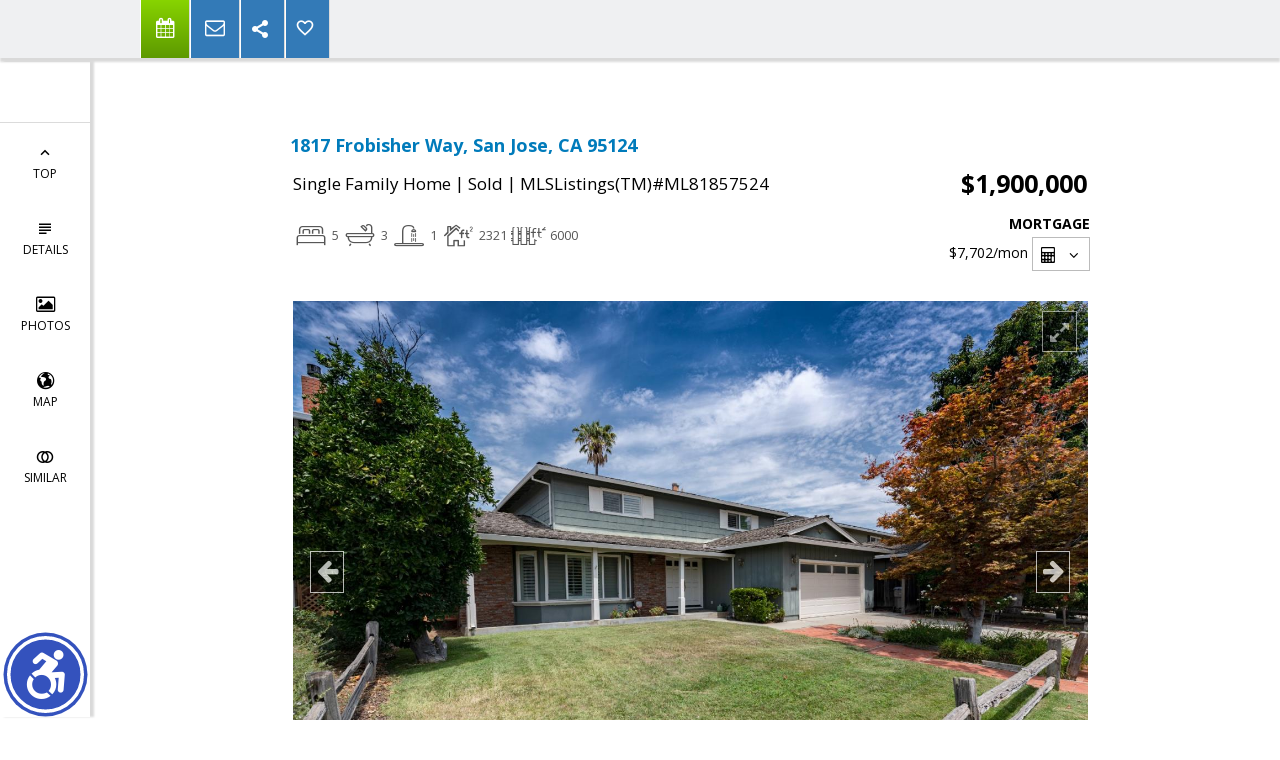

--- FILE ---
content_type: text/html; charset=utf-8
request_url: https://www.google.com/recaptcha/api2/anchor?ar=1&k=6LcGuSAUAAAAAMb457bWlGuEZ6IUGB1SNkLgHvC3&co=aHR0cHM6Ly9jYXNhZGVkcmVhbXMuY29tOjQ0Mw..&hl=en&v=PoyoqOPhxBO7pBk68S4YbpHZ&size=normal&anchor-ms=20000&execute-ms=30000&cb=t0pvv7zh5q89
body_size: 49359
content:
<!DOCTYPE HTML><html dir="ltr" lang="en"><head><meta http-equiv="Content-Type" content="text/html; charset=UTF-8">
<meta http-equiv="X-UA-Compatible" content="IE=edge">
<title>reCAPTCHA</title>
<style type="text/css">
/* cyrillic-ext */
@font-face {
  font-family: 'Roboto';
  font-style: normal;
  font-weight: 400;
  font-stretch: 100%;
  src: url(//fonts.gstatic.com/s/roboto/v48/KFO7CnqEu92Fr1ME7kSn66aGLdTylUAMa3GUBHMdazTgWw.woff2) format('woff2');
  unicode-range: U+0460-052F, U+1C80-1C8A, U+20B4, U+2DE0-2DFF, U+A640-A69F, U+FE2E-FE2F;
}
/* cyrillic */
@font-face {
  font-family: 'Roboto';
  font-style: normal;
  font-weight: 400;
  font-stretch: 100%;
  src: url(//fonts.gstatic.com/s/roboto/v48/KFO7CnqEu92Fr1ME7kSn66aGLdTylUAMa3iUBHMdazTgWw.woff2) format('woff2');
  unicode-range: U+0301, U+0400-045F, U+0490-0491, U+04B0-04B1, U+2116;
}
/* greek-ext */
@font-face {
  font-family: 'Roboto';
  font-style: normal;
  font-weight: 400;
  font-stretch: 100%;
  src: url(//fonts.gstatic.com/s/roboto/v48/KFO7CnqEu92Fr1ME7kSn66aGLdTylUAMa3CUBHMdazTgWw.woff2) format('woff2');
  unicode-range: U+1F00-1FFF;
}
/* greek */
@font-face {
  font-family: 'Roboto';
  font-style: normal;
  font-weight: 400;
  font-stretch: 100%;
  src: url(//fonts.gstatic.com/s/roboto/v48/KFO7CnqEu92Fr1ME7kSn66aGLdTylUAMa3-UBHMdazTgWw.woff2) format('woff2');
  unicode-range: U+0370-0377, U+037A-037F, U+0384-038A, U+038C, U+038E-03A1, U+03A3-03FF;
}
/* math */
@font-face {
  font-family: 'Roboto';
  font-style: normal;
  font-weight: 400;
  font-stretch: 100%;
  src: url(//fonts.gstatic.com/s/roboto/v48/KFO7CnqEu92Fr1ME7kSn66aGLdTylUAMawCUBHMdazTgWw.woff2) format('woff2');
  unicode-range: U+0302-0303, U+0305, U+0307-0308, U+0310, U+0312, U+0315, U+031A, U+0326-0327, U+032C, U+032F-0330, U+0332-0333, U+0338, U+033A, U+0346, U+034D, U+0391-03A1, U+03A3-03A9, U+03B1-03C9, U+03D1, U+03D5-03D6, U+03F0-03F1, U+03F4-03F5, U+2016-2017, U+2034-2038, U+203C, U+2040, U+2043, U+2047, U+2050, U+2057, U+205F, U+2070-2071, U+2074-208E, U+2090-209C, U+20D0-20DC, U+20E1, U+20E5-20EF, U+2100-2112, U+2114-2115, U+2117-2121, U+2123-214F, U+2190, U+2192, U+2194-21AE, U+21B0-21E5, U+21F1-21F2, U+21F4-2211, U+2213-2214, U+2216-22FF, U+2308-230B, U+2310, U+2319, U+231C-2321, U+2336-237A, U+237C, U+2395, U+239B-23B7, U+23D0, U+23DC-23E1, U+2474-2475, U+25AF, U+25B3, U+25B7, U+25BD, U+25C1, U+25CA, U+25CC, U+25FB, U+266D-266F, U+27C0-27FF, U+2900-2AFF, U+2B0E-2B11, U+2B30-2B4C, U+2BFE, U+3030, U+FF5B, U+FF5D, U+1D400-1D7FF, U+1EE00-1EEFF;
}
/* symbols */
@font-face {
  font-family: 'Roboto';
  font-style: normal;
  font-weight: 400;
  font-stretch: 100%;
  src: url(//fonts.gstatic.com/s/roboto/v48/KFO7CnqEu92Fr1ME7kSn66aGLdTylUAMaxKUBHMdazTgWw.woff2) format('woff2');
  unicode-range: U+0001-000C, U+000E-001F, U+007F-009F, U+20DD-20E0, U+20E2-20E4, U+2150-218F, U+2190, U+2192, U+2194-2199, U+21AF, U+21E6-21F0, U+21F3, U+2218-2219, U+2299, U+22C4-22C6, U+2300-243F, U+2440-244A, U+2460-24FF, U+25A0-27BF, U+2800-28FF, U+2921-2922, U+2981, U+29BF, U+29EB, U+2B00-2BFF, U+4DC0-4DFF, U+FFF9-FFFB, U+10140-1018E, U+10190-1019C, U+101A0, U+101D0-101FD, U+102E0-102FB, U+10E60-10E7E, U+1D2C0-1D2D3, U+1D2E0-1D37F, U+1F000-1F0FF, U+1F100-1F1AD, U+1F1E6-1F1FF, U+1F30D-1F30F, U+1F315, U+1F31C, U+1F31E, U+1F320-1F32C, U+1F336, U+1F378, U+1F37D, U+1F382, U+1F393-1F39F, U+1F3A7-1F3A8, U+1F3AC-1F3AF, U+1F3C2, U+1F3C4-1F3C6, U+1F3CA-1F3CE, U+1F3D4-1F3E0, U+1F3ED, U+1F3F1-1F3F3, U+1F3F5-1F3F7, U+1F408, U+1F415, U+1F41F, U+1F426, U+1F43F, U+1F441-1F442, U+1F444, U+1F446-1F449, U+1F44C-1F44E, U+1F453, U+1F46A, U+1F47D, U+1F4A3, U+1F4B0, U+1F4B3, U+1F4B9, U+1F4BB, U+1F4BF, U+1F4C8-1F4CB, U+1F4D6, U+1F4DA, U+1F4DF, U+1F4E3-1F4E6, U+1F4EA-1F4ED, U+1F4F7, U+1F4F9-1F4FB, U+1F4FD-1F4FE, U+1F503, U+1F507-1F50B, U+1F50D, U+1F512-1F513, U+1F53E-1F54A, U+1F54F-1F5FA, U+1F610, U+1F650-1F67F, U+1F687, U+1F68D, U+1F691, U+1F694, U+1F698, U+1F6AD, U+1F6B2, U+1F6B9-1F6BA, U+1F6BC, U+1F6C6-1F6CF, U+1F6D3-1F6D7, U+1F6E0-1F6EA, U+1F6F0-1F6F3, U+1F6F7-1F6FC, U+1F700-1F7FF, U+1F800-1F80B, U+1F810-1F847, U+1F850-1F859, U+1F860-1F887, U+1F890-1F8AD, U+1F8B0-1F8BB, U+1F8C0-1F8C1, U+1F900-1F90B, U+1F93B, U+1F946, U+1F984, U+1F996, U+1F9E9, U+1FA00-1FA6F, U+1FA70-1FA7C, U+1FA80-1FA89, U+1FA8F-1FAC6, U+1FACE-1FADC, U+1FADF-1FAE9, U+1FAF0-1FAF8, U+1FB00-1FBFF;
}
/* vietnamese */
@font-face {
  font-family: 'Roboto';
  font-style: normal;
  font-weight: 400;
  font-stretch: 100%;
  src: url(//fonts.gstatic.com/s/roboto/v48/KFO7CnqEu92Fr1ME7kSn66aGLdTylUAMa3OUBHMdazTgWw.woff2) format('woff2');
  unicode-range: U+0102-0103, U+0110-0111, U+0128-0129, U+0168-0169, U+01A0-01A1, U+01AF-01B0, U+0300-0301, U+0303-0304, U+0308-0309, U+0323, U+0329, U+1EA0-1EF9, U+20AB;
}
/* latin-ext */
@font-face {
  font-family: 'Roboto';
  font-style: normal;
  font-weight: 400;
  font-stretch: 100%;
  src: url(//fonts.gstatic.com/s/roboto/v48/KFO7CnqEu92Fr1ME7kSn66aGLdTylUAMa3KUBHMdazTgWw.woff2) format('woff2');
  unicode-range: U+0100-02BA, U+02BD-02C5, U+02C7-02CC, U+02CE-02D7, U+02DD-02FF, U+0304, U+0308, U+0329, U+1D00-1DBF, U+1E00-1E9F, U+1EF2-1EFF, U+2020, U+20A0-20AB, U+20AD-20C0, U+2113, U+2C60-2C7F, U+A720-A7FF;
}
/* latin */
@font-face {
  font-family: 'Roboto';
  font-style: normal;
  font-weight: 400;
  font-stretch: 100%;
  src: url(//fonts.gstatic.com/s/roboto/v48/KFO7CnqEu92Fr1ME7kSn66aGLdTylUAMa3yUBHMdazQ.woff2) format('woff2');
  unicode-range: U+0000-00FF, U+0131, U+0152-0153, U+02BB-02BC, U+02C6, U+02DA, U+02DC, U+0304, U+0308, U+0329, U+2000-206F, U+20AC, U+2122, U+2191, U+2193, U+2212, U+2215, U+FEFF, U+FFFD;
}
/* cyrillic-ext */
@font-face {
  font-family: 'Roboto';
  font-style: normal;
  font-weight: 500;
  font-stretch: 100%;
  src: url(//fonts.gstatic.com/s/roboto/v48/KFO7CnqEu92Fr1ME7kSn66aGLdTylUAMa3GUBHMdazTgWw.woff2) format('woff2');
  unicode-range: U+0460-052F, U+1C80-1C8A, U+20B4, U+2DE0-2DFF, U+A640-A69F, U+FE2E-FE2F;
}
/* cyrillic */
@font-face {
  font-family: 'Roboto';
  font-style: normal;
  font-weight: 500;
  font-stretch: 100%;
  src: url(//fonts.gstatic.com/s/roboto/v48/KFO7CnqEu92Fr1ME7kSn66aGLdTylUAMa3iUBHMdazTgWw.woff2) format('woff2');
  unicode-range: U+0301, U+0400-045F, U+0490-0491, U+04B0-04B1, U+2116;
}
/* greek-ext */
@font-face {
  font-family: 'Roboto';
  font-style: normal;
  font-weight: 500;
  font-stretch: 100%;
  src: url(//fonts.gstatic.com/s/roboto/v48/KFO7CnqEu92Fr1ME7kSn66aGLdTylUAMa3CUBHMdazTgWw.woff2) format('woff2');
  unicode-range: U+1F00-1FFF;
}
/* greek */
@font-face {
  font-family: 'Roboto';
  font-style: normal;
  font-weight: 500;
  font-stretch: 100%;
  src: url(//fonts.gstatic.com/s/roboto/v48/KFO7CnqEu92Fr1ME7kSn66aGLdTylUAMa3-UBHMdazTgWw.woff2) format('woff2');
  unicode-range: U+0370-0377, U+037A-037F, U+0384-038A, U+038C, U+038E-03A1, U+03A3-03FF;
}
/* math */
@font-face {
  font-family: 'Roboto';
  font-style: normal;
  font-weight: 500;
  font-stretch: 100%;
  src: url(//fonts.gstatic.com/s/roboto/v48/KFO7CnqEu92Fr1ME7kSn66aGLdTylUAMawCUBHMdazTgWw.woff2) format('woff2');
  unicode-range: U+0302-0303, U+0305, U+0307-0308, U+0310, U+0312, U+0315, U+031A, U+0326-0327, U+032C, U+032F-0330, U+0332-0333, U+0338, U+033A, U+0346, U+034D, U+0391-03A1, U+03A3-03A9, U+03B1-03C9, U+03D1, U+03D5-03D6, U+03F0-03F1, U+03F4-03F5, U+2016-2017, U+2034-2038, U+203C, U+2040, U+2043, U+2047, U+2050, U+2057, U+205F, U+2070-2071, U+2074-208E, U+2090-209C, U+20D0-20DC, U+20E1, U+20E5-20EF, U+2100-2112, U+2114-2115, U+2117-2121, U+2123-214F, U+2190, U+2192, U+2194-21AE, U+21B0-21E5, U+21F1-21F2, U+21F4-2211, U+2213-2214, U+2216-22FF, U+2308-230B, U+2310, U+2319, U+231C-2321, U+2336-237A, U+237C, U+2395, U+239B-23B7, U+23D0, U+23DC-23E1, U+2474-2475, U+25AF, U+25B3, U+25B7, U+25BD, U+25C1, U+25CA, U+25CC, U+25FB, U+266D-266F, U+27C0-27FF, U+2900-2AFF, U+2B0E-2B11, U+2B30-2B4C, U+2BFE, U+3030, U+FF5B, U+FF5D, U+1D400-1D7FF, U+1EE00-1EEFF;
}
/* symbols */
@font-face {
  font-family: 'Roboto';
  font-style: normal;
  font-weight: 500;
  font-stretch: 100%;
  src: url(//fonts.gstatic.com/s/roboto/v48/KFO7CnqEu92Fr1ME7kSn66aGLdTylUAMaxKUBHMdazTgWw.woff2) format('woff2');
  unicode-range: U+0001-000C, U+000E-001F, U+007F-009F, U+20DD-20E0, U+20E2-20E4, U+2150-218F, U+2190, U+2192, U+2194-2199, U+21AF, U+21E6-21F0, U+21F3, U+2218-2219, U+2299, U+22C4-22C6, U+2300-243F, U+2440-244A, U+2460-24FF, U+25A0-27BF, U+2800-28FF, U+2921-2922, U+2981, U+29BF, U+29EB, U+2B00-2BFF, U+4DC0-4DFF, U+FFF9-FFFB, U+10140-1018E, U+10190-1019C, U+101A0, U+101D0-101FD, U+102E0-102FB, U+10E60-10E7E, U+1D2C0-1D2D3, U+1D2E0-1D37F, U+1F000-1F0FF, U+1F100-1F1AD, U+1F1E6-1F1FF, U+1F30D-1F30F, U+1F315, U+1F31C, U+1F31E, U+1F320-1F32C, U+1F336, U+1F378, U+1F37D, U+1F382, U+1F393-1F39F, U+1F3A7-1F3A8, U+1F3AC-1F3AF, U+1F3C2, U+1F3C4-1F3C6, U+1F3CA-1F3CE, U+1F3D4-1F3E0, U+1F3ED, U+1F3F1-1F3F3, U+1F3F5-1F3F7, U+1F408, U+1F415, U+1F41F, U+1F426, U+1F43F, U+1F441-1F442, U+1F444, U+1F446-1F449, U+1F44C-1F44E, U+1F453, U+1F46A, U+1F47D, U+1F4A3, U+1F4B0, U+1F4B3, U+1F4B9, U+1F4BB, U+1F4BF, U+1F4C8-1F4CB, U+1F4D6, U+1F4DA, U+1F4DF, U+1F4E3-1F4E6, U+1F4EA-1F4ED, U+1F4F7, U+1F4F9-1F4FB, U+1F4FD-1F4FE, U+1F503, U+1F507-1F50B, U+1F50D, U+1F512-1F513, U+1F53E-1F54A, U+1F54F-1F5FA, U+1F610, U+1F650-1F67F, U+1F687, U+1F68D, U+1F691, U+1F694, U+1F698, U+1F6AD, U+1F6B2, U+1F6B9-1F6BA, U+1F6BC, U+1F6C6-1F6CF, U+1F6D3-1F6D7, U+1F6E0-1F6EA, U+1F6F0-1F6F3, U+1F6F7-1F6FC, U+1F700-1F7FF, U+1F800-1F80B, U+1F810-1F847, U+1F850-1F859, U+1F860-1F887, U+1F890-1F8AD, U+1F8B0-1F8BB, U+1F8C0-1F8C1, U+1F900-1F90B, U+1F93B, U+1F946, U+1F984, U+1F996, U+1F9E9, U+1FA00-1FA6F, U+1FA70-1FA7C, U+1FA80-1FA89, U+1FA8F-1FAC6, U+1FACE-1FADC, U+1FADF-1FAE9, U+1FAF0-1FAF8, U+1FB00-1FBFF;
}
/* vietnamese */
@font-face {
  font-family: 'Roboto';
  font-style: normal;
  font-weight: 500;
  font-stretch: 100%;
  src: url(//fonts.gstatic.com/s/roboto/v48/KFO7CnqEu92Fr1ME7kSn66aGLdTylUAMa3OUBHMdazTgWw.woff2) format('woff2');
  unicode-range: U+0102-0103, U+0110-0111, U+0128-0129, U+0168-0169, U+01A0-01A1, U+01AF-01B0, U+0300-0301, U+0303-0304, U+0308-0309, U+0323, U+0329, U+1EA0-1EF9, U+20AB;
}
/* latin-ext */
@font-face {
  font-family: 'Roboto';
  font-style: normal;
  font-weight: 500;
  font-stretch: 100%;
  src: url(//fonts.gstatic.com/s/roboto/v48/KFO7CnqEu92Fr1ME7kSn66aGLdTylUAMa3KUBHMdazTgWw.woff2) format('woff2');
  unicode-range: U+0100-02BA, U+02BD-02C5, U+02C7-02CC, U+02CE-02D7, U+02DD-02FF, U+0304, U+0308, U+0329, U+1D00-1DBF, U+1E00-1E9F, U+1EF2-1EFF, U+2020, U+20A0-20AB, U+20AD-20C0, U+2113, U+2C60-2C7F, U+A720-A7FF;
}
/* latin */
@font-face {
  font-family: 'Roboto';
  font-style: normal;
  font-weight: 500;
  font-stretch: 100%;
  src: url(//fonts.gstatic.com/s/roboto/v48/KFO7CnqEu92Fr1ME7kSn66aGLdTylUAMa3yUBHMdazQ.woff2) format('woff2');
  unicode-range: U+0000-00FF, U+0131, U+0152-0153, U+02BB-02BC, U+02C6, U+02DA, U+02DC, U+0304, U+0308, U+0329, U+2000-206F, U+20AC, U+2122, U+2191, U+2193, U+2212, U+2215, U+FEFF, U+FFFD;
}
/* cyrillic-ext */
@font-face {
  font-family: 'Roboto';
  font-style: normal;
  font-weight: 900;
  font-stretch: 100%;
  src: url(//fonts.gstatic.com/s/roboto/v48/KFO7CnqEu92Fr1ME7kSn66aGLdTylUAMa3GUBHMdazTgWw.woff2) format('woff2');
  unicode-range: U+0460-052F, U+1C80-1C8A, U+20B4, U+2DE0-2DFF, U+A640-A69F, U+FE2E-FE2F;
}
/* cyrillic */
@font-face {
  font-family: 'Roboto';
  font-style: normal;
  font-weight: 900;
  font-stretch: 100%;
  src: url(//fonts.gstatic.com/s/roboto/v48/KFO7CnqEu92Fr1ME7kSn66aGLdTylUAMa3iUBHMdazTgWw.woff2) format('woff2');
  unicode-range: U+0301, U+0400-045F, U+0490-0491, U+04B0-04B1, U+2116;
}
/* greek-ext */
@font-face {
  font-family: 'Roboto';
  font-style: normal;
  font-weight: 900;
  font-stretch: 100%;
  src: url(//fonts.gstatic.com/s/roboto/v48/KFO7CnqEu92Fr1ME7kSn66aGLdTylUAMa3CUBHMdazTgWw.woff2) format('woff2');
  unicode-range: U+1F00-1FFF;
}
/* greek */
@font-face {
  font-family: 'Roboto';
  font-style: normal;
  font-weight: 900;
  font-stretch: 100%;
  src: url(//fonts.gstatic.com/s/roboto/v48/KFO7CnqEu92Fr1ME7kSn66aGLdTylUAMa3-UBHMdazTgWw.woff2) format('woff2');
  unicode-range: U+0370-0377, U+037A-037F, U+0384-038A, U+038C, U+038E-03A1, U+03A3-03FF;
}
/* math */
@font-face {
  font-family: 'Roboto';
  font-style: normal;
  font-weight: 900;
  font-stretch: 100%;
  src: url(//fonts.gstatic.com/s/roboto/v48/KFO7CnqEu92Fr1ME7kSn66aGLdTylUAMawCUBHMdazTgWw.woff2) format('woff2');
  unicode-range: U+0302-0303, U+0305, U+0307-0308, U+0310, U+0312, U+0315, U+031A, U+0326-0327, U+032C, U+032F-0330, U+0332-0333, U+0338, U+033A, U+0346, U+034D, U+0391-03A1, U+03A3-03A9, U+03B1-03C9, U+03D1, U+03D5-03D6, U+03F0-03F1, U+03F4-03F5, U+2016-2017, U+2034-2038, U+203C, U+2040, U+2043, U+2047, U+2050, U+2057, U+205F, U+2070-2071, U+2074-208E, U+2090-209C, U+20D0-20DC, U+20E1, U+20E5-20EF, U+2100-2112, U+2114-2115, U+2117-2121, U+2123-214F, U+2190, U+2192, U+2194-21AE, U+21B0-21E5, U+21F1-21F2, U+21F4-2211, U+2213-2214, U+2216-22FF, U+2308-230B, U+2310, U+2319, U+231C-2321, U+2336-237A, U+237C, U+2395, U+239B-23B7, U+23D0, U+23DC-23E1, U+2474-2475, U+25AF, U+25B3, U+25B7, U+25BD, U+25C1, U+25CA, U+25CC, U+25FB, U+266D-266F, U+27C0-27FF, U+2900-2AFF, U+2B0E-2B11, U+2B30-2B4C, U+2BFE, U+3030, U+FF5B, U+FF5D, U+1D400-1D7FF, U+1EE00-1EEFF;
}
/* symbols */
@font-face {
  font-family: 'Roboto';
  font-style: normal;
  font-weight: 900;
  font-stretch: 100%;
  src: url(//fonts.gstatic.com/s/roboto/v48/KFO7CnqEu92Fr1ME7kSn66aGLdTylUAMaxKUBHMdazTgWw.woff2) format('woff2');
  unicode-range: U+0001-000C, U+000E-001F, U+007F-009F, U+20DD-20E0, U+20E2-20E4, U+2150-218F, U+2190, U+2192, U+2194-2199, U+21AF, U+21E6-21F0, U+21F3, U+2218-2219, U+2299, U+22C4-22C6, U+2300-243F, U+2440-244A, U+2460-24FF, U+25A0-27BF, U+2800-28FF, U+2921-2922, U+2981, U+29BF, U+29EB, U+2B00-2BFF, U+4DC0-4DFF, U+FFF9-FFFB, U+10140-1018E, U+10190-1019C, U+101A0, U+101D0-101FD, U+102E0-102FB, U+10E60-10E7E, U+1D2C0-1D2D3, U+1D2E0-1D37F, U+1F000-1F0FF, U+1F100-1F1AD, U+1F1E6-1F1FF, U+1F30D-1F30F, U+1F315, U+1F31C, U+1F31E, U+1F320-1F32C, U+1F336, U+1F378, U+1F37D, U+1F382, U+1F393-1F39F, U+1F3A7-1F3A8, U+1F3AC-1F3AF, U+1F3C2, U+1F3C4-1F3C6, U+1F3CA-1F3CE, U+1F3D4-1F3E0, U+1F3ED, U+1F3F1-1F3F3, U+1F3F5-1F3F7, U+1F408, U+1F415, U+1F41F, U+1F426, U+1F43F, U+1F441-1F442, U+1F444, U+1F446-1F449, U+1F44C-1F44E, U+1F453, U+1F46A, U+1F47D, U+1F4A3, U+1F4B0, U+1F4B3, U+1F4B9, U+1F4BB, U+1F4BF, U+1F4C8-1F4CB, U+1F4D6, U+1F4DA, U+1F4DF, U+1F4E3-1F4E6, U+1F4EA-1F4ED, U+1F4F7, U+1F4F9-1F4FB, U+1F4FD-1F4FE, U+1F503, U+1F507-1F50B, U+1F50D, U+1F512-1F513, U+1F53E-1F54A, U+1F54F-1F5FA, U+1F610, U+1F650-1F67F, U+1F687, U+1F68D, U+1F691, U+1F694, U+1F698, U+1F6AD, U+1F6B2, U+1F6B9-1F6BA, U+1F6BC, U+1F6C6-1F6CF, U+1F6D3-1F6D7, U+1F6E0-1F6EA, U+1F6F0-1F6F3, U+1F6F7-1F6FC, U+1F700-1F7FF, U+1F800-1F80B, U+1F810-1F847, U+1F850-1F859, U+1F860-1F887, U+1F890-1F8AD, U+1F8B0-1F8BB, U+1F8C0-1F8C1, U+1F900-1F90B, U+1F93B, U+1F946, U+1F984, U+1F996, U+1F9E9, U+1FA00-1FA6F, U+1FA70-1FA7C, U+1FA80-1FA89, U+1FA8F-1FAC6, U+1FACE-1FADC, U+1FADF-1FAE9, U+1FAF0-1FAF8, U+1FB00-1FBFF;
}
/* vietnamese */
@font-face {
  font-family: 'Roboto';
  font-style: normal;
  font-weight: 900;
  font-stretch: 100%;
  src: url(//fonts.gstatic.com/s/roboto/v48/KFO7CnqEu92Fr1ME7kSn66aGLdTylUAMa3OUBHMdazTgWw.woff2) format('woff2');
  unicode-range: U+0102-0103, U+0110-0111, U+0128-0129, U+0168-0169, U+01A0-01A1, U+01AF-01B0, U+0300-0301, U+0303-0304, U+0308-0309, U+0323, U+0329, U+1EA0-1EF9, U+20AB;
}
/* latin-ext */
@font-face {
  font-family: 'Roboto';
  font-style: normal;
  font-weight: 900;
  font-stretch: 100%;
  src: url(//fonts.gstatic.com/s/roboto/v48/KFO7CnqEu92Fr1ME7kSn66aGLdTylUAMa3KUBHMdazTgWw.woff2) format('woff2');
  unicode-range: U+0100-02BA, U+02BD-02C5, U+02C7-02CC, U+02CE-02D7, U+02DD-02FF, U+0304, U+0308, U+0329, U+1D00-1DBF, U+1E00-1E9F, U+1EF2-1EFF, U+2020, U+20A0-20AB, U+20AD-20C0, U+2113, U+2C60-2C7F, U+A720-A7FF;
}
/* latin */
@font-face {
  font-family: 'Roboto';
  font-style: normal;
  font-weight: 900;
  font-stretch: 100%;
  src: url(//fonts.gstatic.com/s/roboto/v48/KFO7CnqEu92Fr1ME7kSn66aGLdTylUAMa3yUBHMdazQ.woff2) format('woff2');
  unicode-range: U+0000-00FF, U+0131, U+0152-0153, U+02BB-02BC, U+02C6, U+02DA, U+02DC, U+0304, U+0308, U+0329, U+2000-206F, U+20AC, U+2122, U+2191, U+2193, U+2212, U+2215, U+FEFF, U+FFFD;
}

</style>
<link rel="stylesheet" type="text/css" href="https://www.gstatic.com/recaptcha/releases/PoyoqOPhxBO7pBk68S4YbpHZ/styles__ltr.css">
<script nonce="mewM48bynj6OAH2yX38j-A" type="text/javascript">window['__recaptcha_api'] = 'https://www.google.com/recaptcha/api2/';</script>
<script type="text/javascript" src="https://www.gstatic.com/recaptcha/releases/PoyoqOPhxBO7pBk68S4YbpHZ/recaptcha__en.js" nonce="mewM48bynj6OAH2yX38j-A">
      
    </script></head>
<body><div id="rc-anchor-alert" class="rc-anchor-alert"></div>
<input type="hidden" id="recaptcha-token" value="[base64]">
<script type="text/javascript" nonce="mewM48bynj6OAH2yX38j-A">
      recaptcha.anchor.Main.init("[\x22ainput\x22,[\x22bgdata\x22,\x22\x22,\[base64]/[base64]/MjU1Ong/[base64]/[base64]/[base64]/[base64]/[base64]/[base64]/[base64]/[base64]/[base64]/[base64]/[base64]/[base64]/[base64]/[base64]/[base64]\\u003d\x22,\[base64]\\u003d\x22,\x22HC53wpo9TsKFbMKnKQDDj3XDrMKULsOkesOvWsK4XGFCw4kSwpsvw6lxYsOBw4rCp13DlsOow6fCj8Kyw4vCr8Kcw6XChcOuw6/[base64]/JVLCmsOIPU3DgsO+w7HDtMOBHTI+woPDlQDDlMKIw65pw6E0FsKfNcKAcMK6DinDgk3CtMOeJE5sw6lpwqtQwovDulseSlc/EMOfw7FNRj/CncKQZsKSB8Kfw6trw7PDvBzCvlnChQDDjsKVLcK9LWprIQhadcKjBsOgEcOfKXQRw7bCqG/DqcO1XMKVwpnCt8OHwqpsc8Kiwp3CswPCgMKRwq3ClTFrwptTw4zCvsKxw43ClH3Dmy8mwqvCrcKLw6YcwpXDkxkOwrDCqmJZNsOLGMO3w4dkw6d2w57CgcOuAAlmw4hPw73CnErDgFvDll/Dg2wUw5diYsKmZX/DjD0MZXIwbcKUwpLCvQB1w4/Dr8Olw4zDhGNzJVU8w5jDskjDpHE/Cj9RXsKXwqQgasOkw5vDsBsGOsOewqvCo8KdbcOPCcOCwpZaZ8OmAwg6b8OWw6XCicKswr97w5U0e27CtQbDm8KQw6bDl8O/[base64]/DjMKgw7DCr8KKf8ONwo4qbj8UUyLClhjCgsOqK8KBb2zCjXxJfMKkwoJ3w6ZMwrTCoMOnwp3CqsKCDcOlWgnDt8O7wpfCu1dCwrUoRsKPw6hPUMOYIU7DulzCljYJMcKraXLDqMKwwqrCrxfDhTrCq8KPf3FJwrHCpDzCi2/CqiB4C8KgWMO6GnrDp8KIwqHDpMK6cTzCpXU6IcOxC8OFwqpWw6zCk8ORIsKjw6TCti3Cog/CqlURXsKRVTMmw6nCmxxGccO4wqbChUXDmTwcwqBkwr0zM2XCtkDDgF/DvgfDrXbDkTHCoMOgwpIdw4p0w4bCgmlEwr1XwoHCnmHCq8K5w7rDhsOhWMOIwr1tNTVuwrrCocOiw4E5w5rCssKPEQ/DoBDDo2rChsOlZ8OPw4h1w7h6wpEqw6gtw744w4fDkcKtdcOQwr3DqcKkYsKccsKPasKwGsO/w6PCp1BJw4wYwqcuwrnDnHTDmUvCsAvDhm3DlgrCrhQuY24kwrbCgUzDu8KDAQwsGBnCsMKoZxvDhxDDtjXCi8Kzw6TDusKtHmfCmzN6woYyw5RkwoBFw7tqbcKBKHcoPm7Cj8KMw5JTw6QBMsOPwoRpw53DnWTCnMK0dcKuw4/Cp8KYK8K+wrzCtsOadMOHa8KUwobDvsOvwoV4w4YiwrPDjkVrwrnCqzLDgsKXw6FIw5HCjsOmQnHDusK2SC/[base64]/DvS4PQkbCvcOtBsKPwq7ChjfCoUc4Q8Oww51Tw7hJKAY5w4/[base64]/[base64]/DnhEJwoMHN8KPwoTCv1Egw60iPsKWw7vCocKfwo/Cp8K5N8KrXTBLCQTDmMO7w4gFwrlVYmUrw5zDjnbDtMKgw7HChcOOwp7Cq8OjwrssdcKtdg/[base64]/CqsOcJGLDgT1wLhV6worCmyAAwqAoYWTChsO3wrHCvTjCuCvDtRkdw5zDkMKxw4ofw5tAW2bCiMKJw5PDvcOSacOHGsObwq5Dw7QzcEDDrsKGwo/ClSpPIkbCqMODDsKywqEKw7zDu0ocScKII8K2ZxPCvUwBC13Dj3vDmsOXwrQ2QcK1WMKDw4FBF8KefsK9w6/CtSfCucOww6gjbcOqUTEGLMOrw4DCm8OOwonCllF2wrluwpPChzsiCGIiw7rCjDvChUgTc2c0awxVw4DDvyB+NzRcXcKcw4YPwr/Cu8OUQsOIwodqAsKwHsKQenhgw4/DrFDDh8KfwqDDn2zDglLCtwM3fGIlYQNvUcKOwpkzw41HCyIpw5DCviJnw5XCq2MtwqRQIWDCt2Mjw7zCocKZw59DQHnCtWnDg8KSDsK1wozDv2YyHMKzw6DDn8KJNzc8w4jCjcKNEcOlw5/CigHDrFNnc8KmwrzCj8KzWMK+w4Jmw7kvIU3ChMKSOjRsLDLCt3rDqcOUw5LCocOvwrnCu8OqZ8OGwq3CpyXCnhbCgU9Bwo/[base64]/DmsKpPCRZw5fDrsKJw5VWV8O/w6HCtyHCo8OFw7g8w67DocKMwoPClcKjwonDuMKKw45vw77DmsONTT8QYcK7wr/DisOKw7EtCzUvwot7XwfCnQnDvsOKw7jDtcKrWcKLUgrCnlMXwpYpw4hzwoLCkRjDhMO7JR7DnUDCpMKUw6HDpVzDph7CrsO7wqVcaxfCsHZvwrBEw4knw4JKMcKOBB9ZwqLDn8Kkw5jDrhHCrjvDo2/[base64]/w5czwpbDksONw5tpwrLChcKUPAljwqHCtCnCtHFoecOIfMKSw4fCg8KPwrbCu8OEU0rDpsOLYHHDhTR/[base64]/Cg25qcRtsV8KLLcKjR8O1w7rChMO1w4Ndwr1Ew5bDiixFw4/Dk3bDrUfDg2XCuDt4w43DhMOcYsK/[base64]/[base64]/DtcOTfFLCv2cIFMK5wrLDqlspw6pRTUHCryJ3w5LDiMKSaA/[base64]/DtB9PSMKRI8K8w4dUwqHCgMKcw5cBRgFew6PDqGpYLyDDm0EqHsKAw6UVwrbChxAow73DqjPCisKPwpjDr8Ohw6vCksKNwrdLRMKeAS/CnsONGsKHSsKCwrIBwpDDnnIQwo3DgW1Aw57Di3JkYCXDvnLCgMKpwonDgMOuw4NoKApXw4fCrsKfYMKXwpxmwrzCqMKpw5fDqMKsKsOaw4vCj0sNw64GQi8mw7k2fcO8Aghtw6Bow77DtFxiw4rCn8KwRHICAljDjjfDjcKOw5/CmcKTw6VpC1sRwpfDvhbDnMK7RW0hwprCoMK2wqBCCwNLw7vDi2XDnsONwpMzHcKXXsKmw6PCsl7DucKawp57wps4DcOWw7wLa8K1w5XCqsO/wq/CiFvDl8K+woBIwotkw5ltdsOlw7Nvwr/Ctgd2JG7DuMOHwpwAfCdbw7nDnhbClsKDw7Yuw6TCtG3ChzJYbxbDqW3DkD8iMhjCjzXCgMODw5vCssKHw61XG8OKVsK8w5TCiA3DjGXCjBnCnUTDoGTDqMO7w7FBw5FIw5RGPRTDl8ODw4DDocKow5rDo3rDi8KBwqRvMzRpwqg/[base64]/Ch8OCwrZxGcO7cHhiw4TCsMKoI8Oke1lTIcOLw5JJV8KGVsKzwrEEJzQ8c8ObP8OKw41tJsKqXMOXwqkLwobDnhPDnsO9w77CtybDqMOhB2/CoMKcKsOyKcOyw5TDnFsoK8K3w4TDvsK/[base64]/W8OnMWbDlcOGwqc/[base64]/DujUnw6IhCcK5fXs0I8Opw4sqwrNcZ09OGsOBw5o1XsOuUcKMe8OVaSLCucODw6R7w7PDicOBw4TDgcOlYS3Dt8K2GMO+AcKnIU7DhwXDkMOew4TCvsO9w40/wqvDpsOQwrrCt8K6RSVxLcOrw5xow6XCmlRCVF/Dg0wPEsOAw4XDj8OZw4kuf8KdO8O+bcKYw6PCgDtOKcOaw73DsVrDhMOCTiBzw7rDjUk3AcOxIWLCm8K/wphnwohaw4bDtR91wrPDpsOxw5nCoUp8wrbCk8OUDmxRwqfCh8KVUMKCwrNWYFZAw5wsw6LDn14swrLCqS91UTrDug3Chn/DgMKSHcOPwpo3KnjCpBvDriPCtxnDgXFgwqlHwoJMw5nCkgrDkjvDs8OYYGvDiFfDlcK1B8KkHQBKOUvDqVEIwq/CkMK7w7rCkMOOwqbDiQbCjGHDpn7CkiDDnMKmB8KHwog5w61Ud0sowovDjGccw4QgKQV5w4xDWMKpNC3CiWhiwpt2XMKHIcKAwpA/w4fCusO9c8O0LsKDMngww6rDj8KNXwR/U8KEwooWwo7DiRXDgHjDkcKSwrIQUl0vbHQfwqRzw7AAw6Jtw5JTH2Ehe0DClgd5wqpNwoxhw5zDjcOdw7bDmQ/CvMO6MBbDiA7Dt8K4wqhIwosaazzCpsKbRwRnVxpTLT7DnWA7w4LDp8OiFMODfMKRRzkPw4V/wo/[base64]/AMKhHMOfwrkdw4rCkH1bDcKrIsK4Gn/DisOefcOsw6LCoCwXKDVmXlw2LCYew4XDpS9GUsOpwpXCiMO4w6PDrMKLbcKmwqPCssOqw7jDoFF7VcOGNA3DqcOcwos+w6LDgcO/NcKNZwPDhQjCm2hmw5LCiMKdw556NWwEN8ODLQ/[base64]/Ct8K8HxNbGk1cTU1EwqA2w4VXw7jClsK/[base64]/[base64]/w5vCmmTDlsK7w7UVKlMBw7o4U195w5NKOMOSI27DncKPR2/CksK+BMK2GDHCjA/Dr8OZw6HCi8KwBTAow70EwpE2E0NQEMOMPsKEwq7CvcOcEHLDjsOnwrYDw4UVw7NHw5nCmcKAY8OKw67DkG3Dp0fCvcK1OcKCIjYfw5DDnMOiw5XCtT45w4XCmMKbwrc/[base64]/CiMOdBUgiesObw57DnFg+f8K1w4/CiVzDsMOkw75ZWFVaw7nDvX7CssOrw5AQwpfCv8KewqfDkWByZ3DCgMK/DMKGw5zCisKEwqByw77Co8K2CVjDtcKBW0fCssK9eiHCryjCn8O6ezPCvRvDjcKNw41XFMOFYsKvBMKGAhzDvMO6b8OGJMOqYcKbworDiMKvdgx3w4nCv8O4DQzChsO/HsKoAcOqwrZowqdvasKqw6PDncOsSMOZNgHCvHvCn8ODwrQwwoFww4tfwpzCsULDl0PCjWnCpB7DosOfc8OzwqTDrsOKwp/DhsKbw5rDlksMB8ONVVPDvicZw4XCkkl3w6EzFwvCiT/[base64]/DmUpUw40SesOnwqzDpUp9woAZX8OhCBjDo8K1w5NNwqvCinEFw7nCsnx9w47Dtw0Kwp1iw55hIE/Ck8OiJMOpw4EtwqPCs8KDw7rChDTDosK0b8Ocw6XDi8KeesOnwqjCsHHDgcOICXvDuX4bYsO+wpjCoMO+cxN+wrlbwqgwRCAiQMO/w4XDrMKYwrnDqFTCk8KHwo5NOBPCj8K3ZcKiwqHCtScIwpHCrcO0w5Q7IMK0wrdxQsOYPRbCp8OkEyHDgkDCp3bDkSzDgsOaw4oEw6zDrlN2TWZew77CnHXCjgkmKHsYKsOuXMKyZXTDv8KcJ3EOICTDvEzDhsOow6sqwovDo8OlwrQLwqVtw6TCiBvDhsKMSwbCpV/CsVoaw6DDpsKlw49/cMKYw4jCg388w4TCu8KGwrwCw5zCrDtkPMOSGSnDlMKPH8Ojw7wlw4woH2PDg8KfIifCnmZIwrIATsOqwqnCoyTCjcKxwpFtw77DsjoCwpE9w7rDtzrDqGfDjcK+w4nCnCfDlcKJwobClsONwphHw7zDkAkLf0NJwrtqeMK/MsKhEsKUwrhnC3LCgEfDrSXDi8KnElvDk8KGwq7CiQk4w6/DrMOZR3DDh0tAXcOTVhnDkBUNRggEGMO9GRg/YnrClBTCr0jCosKWwqbCq8OXfMO6ESjDt8K1eGBuMMKhw4x5JBPDm1BiKsOlw7HCtcOjeMONwqHCrHjDmMOtw6URwrrDlirDg8Oxwpdpwp00wqvCncKbJsKIw6xdwqfDgV7Ds0NQw4TDhF7CgyfDusO6K8O1dsO1AEtMwppmw54Fwq/DtDFhajUnwrNtOcK3JlMhwqzCokYsIzXClMOAW8O0w5Fvw5HChcO3U8O1w5bDm8K4SSPDvMKCT8OEw7nDlHJswp8Sw7PDrMK/SFEKwo/DhSZTw77DpX3DmkAKSHLChcKhw77CrT9yw5XDmMKPOUZdw6fDrBIsw7bCkW4ewrvCt8KdbcKBw6Znw7sMXcOaEBbDisKibcOuQhXDuHFmPmxrFEPDngxGJW3DosOhHVczw7ZxwrsjLXoeOcKywpPCiEzDgsO/QTjCi8KrK3k0wrdLwphMesK2S8Odw6kewqPClcOfw4Qlwqpgw6wQX3jCsFfClsK0fFZBw77CtSrDm8K2wroqBMO5w6LCjHkNWsKUMlfCs8OsDcOew6Y8w492w5kvwpkHMcO6YQo/wpJHw6vCnsO4TEQSw4LCsWYeIMKCw5vCkcOuw7sWTnbCssKrScObQzzDkwrDjkTCucOAMhTDghzCimDDpsK4wqbCum8xKF8QcgAFV8OoOcKMwofDsmnDmlo7w5nClm9dMWLDm0DDsMKCwq/ChEQ1UMOFwrIkw6tjw7/DoMKrw5E1fsOvZwkewpp8w6HCs8KjdQQ3IDoxw651wocfwq3Cq2rCncKQwrQLBMKTw5TCnV/CvkzDssK7TgnDvSZkAxfDm8KSWhkmZgfDj8OkWAh+UsO8w6JCIcOEw67CvUzDlExnw5Z9M2VWw4sTByPDr3nDpi/DocOUw6LDgiMvFmXCoWUsw7HCnsKeUH9VG1XDiy0PUsKYw4jCngDChA/CjMKswrTDlmzCtkvDgsOAwrjDk8KMWMOzwol+AGsgYTLCuBrChTV4w43Do8KReQofScODwr3CuVnDrRdswrPCuEB+ccK/J3zCqxbCvcKlBcOjIy7Do8OheMKcI8K8w6fDqyBrGALDqD4wwqB7w5nDgMKLW8KNScKTMsKOw6HDlMORwrdZw6wPw7nDo2DCjihNeUx+w6kSw5fCkxB3SD83VSR/[base64]/DjADDvsOzDsOLEFp5wrfDl0DCjcK2wqrDtMKoT8Oqw5bDjlVEDcKdw6XDtsKrQsOWw5zCj8OaH8KCwpFew7hfThcYUcOzHsKyw59TwqwmwpRoZzZ/[base64]/Do8Oie0XDnMKFwoZnd8Oiw4oDw4zCg1nClMO/OwYQLAIuHsKnBmBRw6PCnS3CtVTCqGrCgsKKw6nDvip+fxw4wqDDrBYswo9nw5hTRcO8aFvDisOfBcKfw6h5bMO6w6/[base64]/d3cyDwfCpcO4w4hpwrDDjMOhNlZFaMKgaAbDj2HDssKOZ31RDU3CrMKqPgQvdjkpw5dAw73DmxnCnsObGMOSTWfDiMONHgfDisKMATU/w7XChlvDksOlw63DjMOowqIOw7DCjcO3SRvDg3jCjn4MwqMwwoLDmhFmw5XCrBXCvzN/[base64]/Cs8KCDhlvwph2RMOFdcKZw7I4aMK+wrwtw5R0HmAzw4cPw7oUQcKFAE3Csi3CjA1fw5zCkcOCwoXCvMKXwpLDiinCmznDgMKtSsOOwpjChMKLQMKlw47Cn1VzwrcwbMKHw7sVw6x2wqDChMKVCMKGwoRcwppcTgTDhMOXwqLCjRdEwq/ChMKwGMOVw5U1w5zDmS/Du8K2w7vDv8KoLyPCl3vCjcOBw4wCwoTDhMKXwr5iw5cWDF/DqBrDj1HChsKLIsK/[base64]/DrVtEwqrDiVZBd8OLwrzClMOWTgk0woAGwo/DkQrDp3MHwr8aTMOtcwogwpPCiXzCtSsfWFjCswFPfsKsMMOAwrnDmlBNwqB0ScK4w43Dg8KiDcKTw5vDsMKcw5tmw5ciT8KiwoHDucKBGQJ8O8O/aMOmOsO9wrgpandRw4odw5Y0QzkCNSLDq0RlU8KCa2k0JGgJw6t3BsK8w4HCmcOCChkrw5JOBMKgG8OYwpM8aVvClUY2esKWYGnCqMO3KMOqw5NAG8Kwwp7DnyQFwqwcwrhcMcK9IRHDmcOfEcO8w6LDu8OwwpUSf03CplDDmBUjwr03w5zCgMO/fhjDpsO6AljDvcOdAMKIWTzDlC06w4xXwpbCmicjG8O4bTwIwp1eT8K4wpzCkVvCnHjDmhjCqMO0wpTDk8K/[base64]/DolrCgMOiacK2BElIwpPCjCXCrw93CWfCmgDDtsK/woLDhsKAWl55w5/DnMKJMRDCjMO1w5QNw4h6dcK+KcOZAsK3wod6RsO0wrZUw7rDm0lxPTQuIcOew4diEsKPXTUILQQtb8KvaMOkwoocw6c+wrRUYsOMaMKNOsOnXk/Cv3NIw4tHw7fCg8KQSyd4dsK5w7JsKFvDjV3CqjrDljlnNDLCnCEtEcKaEMKjZXvCusK+wpLChHHCosO3wqFiKT9rwowrw7XCh28Sw7nDsHgaTAfDrcKANDVGw4RQwoA2w4/CijFNwrPClMKJFg4HPyRHw7cow4vDpRMzYcKrSSwNwr7Cu8OmGcKIZ3/CgsKIW8KCwqDCtcOcPiADc3snwoXCkRcsw5fCp8OTwqfDhMOgM3rCi1F+XS1Gw53Dk8OoQS92w6PCm8KOBDtARsONbR8Aw4FSwqxZI8KZw5M2wrjDjxPCvMOQbsO7EEggWHIqfcOIw4ESUsK6wp0Dwo4JVEQswq3Do25FwrfDtkXDvcK8EsKGwppaTsKQB8OpYcO/wqvDgERgwpPCkcOqw5sqwoLDusObw5bDtlnCjsO7w5klNy3DqsOdfhk6OcKKw5kLw5QpAC9PwosZwp5bXyzDnSgcPcKgGsO0ScK0woYXw5JRw4/DgmMpd2fDt2kgw5R3SQhuNMKNw4rDmikxRl3CqWfClMOfJcOkw5zDnMO6QBgBGRt1cQ/DqmDCvV3DtTYew4x4w49zwq4BaQgrOMKufxpJw5tMDgjCocKzFDnCksOKFcOodsKIw4/CicKawpBnwpRRwoBpfcK3VMKlwr7Dn8OWwrwJPsKtw7R9wqTChsO1Y8OAwpBkwo46eVhtAgopwoLCmsK0XcO4w6UMw6LDmsKfGcONw43CiDjCmiLDshkjw5IRLMOxwrXDvsKPw4XCqSDDnA4aN8KjVxpCw67DjcK/fcOCw5lUw7NowoHCi2vDhMOfDcOwcUJAwoRqw6kqV1sywrNPw7jCsz8ewotFcMOmw4HDi8O2wrIweMOEFAQSwopvAsKNw5TDsy7Cq0EzBS9/wpYdwrLDn8KFw4fDksKDw5nDvsOQSsONw6LCo1cGHMOPf8K3wpovw4DCucOCIV/[base64]/ChcK/JsORw5MfHcKwBB/CqGUSwpEBYMOKAcKsLkhEw70oY8OzNDXDtsOTHBrDtMKJNMOVUETCg1lsOifCjBrCumJFLsOrTGh7w5vDlz3CscO9wp4Nw79twq/[base64]/[base64]/CuyhRwrFmwp/DnXF+wpHDsmnCpV7ChMOsPwDDmXvDqy0TTAjCssKoQmFKw5/[base64]/DuMOFHMKQwrrCg8OhbjQEw4rCvGzChQ7CuEHCpwvCgnTCmFIeUXxEwoFGwpzDpBVPwo/CnMOcw4rDg8O7wr8NwpAnN8OmwoMCGF4pw5h7NMOywq9bw5UQAiAIw5QicArCpcK5KiZSwobDny3DoMKFwqrCpcKxwoDDvMKgBMObbcKXwq8FHhhBcRTCkcKKbsOOT8K0JsKYwr/[base64]/TsO/w6zDsj/DvsK7EcKpwo1NM8Kow6Z1wr83V8O/[base64]/Cuw3Dk0rDj8K+wpVqwr7Cgl/Dm8OWw70hasOjd1nDm8KMw6xkJMKTOcK/wplPw68iEcOtwolnwoM2AgnCtgcTwqFQcjXCmzN6OB/ChhHCn04rwowlw4vDgWVyQMO7cMOvGF3CnsK3wrDCj2ZlwonDmcOEGMOxNsK+WgZIwpHCocO9RMKlw5h4wrwlwr7CrBjCjGt+eWEqDsOPwqYzIcOgw4/[base64]/CvhHDjBTDkh5xwoB1wo5ywrXDhQcYwqrCkVpUw5PDkQzCklXCtArDvcKWw7hrwrvDp8KZMk/Cq3jDtERdJkbCu8O9wr7DpsKjKcKLw5ZkwqjDuRN0w6/[base64]/Diw3CuEU7wpImZm7ChBdUY8Kew7QNw5jCgMKWUQkEJcKUBcO3wo3DusKVw6HClMObFArDn8OJRcKpw6vDhhzCoMKNPERIwqMdwo3DvcK+w4t/DMO2QwzDjMK3w6jChEHChsOiK8OTwoh1LQF8ExArFzgGw6XDjsKYTnxQw5PDs2gow4dmZcKvw6bCpMKTwpbCn0YbWS4tKWx7CzdOw5rChAgyK8KzwocFw5TDrDRUd8OUVMKwWcKzw7LCiMO/SjxcagzChDoRPsKOHnHCmn1FwojDpMKGUsK0w7/CsjfChMKswrkRwrNgScKUw6nDn8Oew6J8w7bDpcKBwo/[base64]/w75CVj4bwqPCmQzCmQLDpcO1wqA6FsO4BC5dw4NVLcKMwpwmLsOhw5UCwqzDolPCmsOXEsOYWsKoE8KIY8K/[base64]/[base64]/w5XDnkFMKMOXwodJwpHDokY2w6jDtMO0w6/ChMOzwp46w5nCucKZwqRoWkR6NmVjZyLCtmZsWltZWgQzw6MAw75KKcOSw6MjZ2PDvMOZQsKcw7Ymwp4Uw4XCnMOqfidlc2jDikJFwrDDjy1ew4bDtcOcE8KScSTCq8OxZm7DolgvfEzDqsKQw7gofcOEwoUOw7pbwrB9wp/DhsKPY8OnwrYEw6R1csOlOcKgw6vDrMKnKEJJw4vColMTa0FdVsKtRhNewpfDhF7CtStgZsKMT8KjQgLCjA/Dv8KHw5bCn8Opw799B1HChURIwpJ1fiknP8OXanFmK3nCsjM6TEsFEyNndVgMLhbDtxQUW8K2wr1Tw6vCo8OTHcO8w78Fw7l/ckvCg8OewoZZFATCvRZHwqHDrcOFL8OKwpFNJsKiwrvDmMO2w5PDsT3CusKGw6J1QCDDmsOFYsKFWMO/ODRXZyxNBTzCicKfw7bDug/[base64]/DjkLDs8OoGBXDuiQtw63DjBHCv8KGOS8ew53CoMOowr8Fw4l6V2wqK0R5EMK2wrxYwrM1wqnDtj9MwrMiw4tAw5tOwqfCscKhFsO9MFp9K8OwwrBQKcOUw4vDnsKvw5VaCMO9w7dzc21VSMOGTG3CpsK/woBnw4dGw77DhsO0HMKuQ17Dq8ONwrI/EsOAaTxXOsKZRBEkZ09NXMKDa17CtE3CnkNbGF/Ci0ovwrJ1wqApw5PCvcKBw7HCpsK4SsOHKSvDlwDDrToQFMOHWcKlEXJNw6jDnnFeccK9wo5Fw6lxw5Jhw7QzwqTDt8OddcK+SMOZYXY6wotCw4kRw5jDtWx0ES/[base64]/DvFh9wq1Qwo/Dt8Kqw73DlDt+w5XCj8OPCMKww4XCi8Oyw4Y7bjcfDsOzfcOkbC8twos8VsOpw7LDqC8FWiHCv8KQw7NePMK7VGXDh8KsHH4lwrpaw5bDrnXDlV9KMUnCgcKkb8OZwoMse1d4PSt9asK2w5kIMMO9acOaZ2cdw5jDrcKpwpAIBEDCuDzCm8KLE2JnBMK/SgLCgWLConxTTjsVw67CgsKPwqzCt1zDksO6wooZA8K+w5LClF7CusKnb8KGwpwpGMKCwpHDvlDDui/[base64]/wrfCqcKwaljChsOvw6U6w6Fow7ELw5g8wrrDgXjCgsKJwp3DnMO5w4bDssOCw61JwpHDgDjCklY7wp3CrwHCoMOJGCd6SyXDuV3CuGoTB3Bzw4XCm8KPw7zDiMKsBsO6KDkBw4l/w7Nuw7rDisKHw4dVEcOWRW4RMMOWw703w7MBYCR3w6oCc8Obw4dYwofCuMKswrAmwobDq8O/QcOMMsKvdMKmw5HDqsOdwr49NxEAcEQGE8Kdw6XDjcKvwpXCvcO6w5VYwrEZHEQ4WTDCujZhw7MEJ8OPw47CryfDq8KJRRPCpcOywrbCm8KkHcOTw7nDg8OAw7HCsGzCpWxywq/CqMOUwqcfwr4rwrDCl8K7w7p+dcKNLsOQacK6w5bCo1cBXUwvw5rCpCkMwp/[base64]/CgsKqw5jCl8K3LR3CknTCuSRXwq4Fw54dNRYFwp/DpcKZFXp1ecK6w7VxLSI1wpRTQijCu15nbMOdwo4pwrhVOMOCW8KyURYOw5jCgh5yChEiT8OBw6kBU8KOw43CnFN8w7zCl8Otw7sQwpZbwqLDl8KYwqXDjcKaJkLDkMK8wrNowoVBwoAuwqcAW8K3bMKxw5dMwpNBIw/[base64]/w7JpwpDDvwLChAHDpCJ9w6Efw4gOw5HDgMKdwrLCt8KnGRPDjcOtXBAnw5BWwr5LwpFVw7chNGlXw63DsMOLw7/CvcKFwptvWlJ3wpJ3fEzCmMOWwrTCrsKPwroewowNP3oXLQdidGxcw4FPwqfCvsKcwpLCgxPDlMKsw7rDqnhiw4hNw4h+wo/DpyXDncKBwr7Cv8Orw4DDoQMgfsKZV8Kfw5dQesK3wpvDrMOOOsO4QcKewqHDnmYnw7IOw5rDmcKcCsOwFWTCosOYwqtOw7/DuMO1w5/Cqngjwq7DjMOAwoh0wpvCkFcwwq1dAMOJwpfDqMKbPwTDi8OFwqVdb8OrU8Oswp/[base64]/[base64]/w4nDgg/CqzvDisKoAjnDsk7CjELDmxzDnVvDvsKkwpYBZMKRd27DtFddBSDDmsKqwpcnwrEtZsO9wpR4wp/[base64]/wrAIwpnDj8KDwrLDiMKowq/DscKgw4zChQFCAADCg8O4R8KwOGNqwo9wwp3CisKRwoLDpyHCmsOZwqHChhgIDXALNULCoBTCnMOLw4J+wqkRDMOOwrvDncOWwph+w791wp0/wrRlw79VIcKvW8K+N8OdDsKsw7dtT8OAVMO9w77CkjzCk8KKL0rDtsO+w6p4wot6fGhcTjHDp2tVw5/CkcOMZ25xwofChybCqiERdMKYU1tzYToDBsK1dVJ/PcO0MsOBeHPDncKXQyTDkMK9wrpAfQ/Cl8K8wrTDk2nDgWHDtlwIw7zChMKEAMOBHcKAU1zDtsOzfMOSwq/CsjbCp3VmwoLCqMOWw6PCp3XDiyXDv8OQM8K+CktKHcKTw4XDucK4wqoxw5rDg8OSZ8KDw5J/woIFaTjDqMKxw5JlDB0pwqMFLEbCuz3DuzHCmw5xwqAQVcKPwoLDvQtqwpBkLiPDmSTCmsKRDk5lw41XS8Krw5wCW8KZw5UkKk/Du2DDvxBbwpnDrcKlw6UMw69xbSfCosOFw7nDnRc3wobCshDDncOIBkRGw5FbCcOPw6NdEsORdcKJZsKiwpHCl8O/[base64]/MXoQwpcYd10nMR7ClRt7w7zCuCN7w7leNDhxdMOfB8KJw6AZBsKuKBwzwqwgNcOqw4cjb8Oqw4sTwpsqAQDDhMOCw791HcKRw5hUXcO6azjCtUvCgXHCsArCnDHCu39/eMODXcK7w68DJUs4MMKxw6vCsT4EAMK7wrpQXsKSJ8Ozw400wocmw7cfw6nDgxfCrcKiQcORMMOcGnzDh8KFwrEOX1LDtmNUw4pLw5TDjyg0w4QCaw9ofEXCrw4bFsKMNcKbw4l1UcK5wqXCncOHwp1zMxfDuMKYw7/Du8KMdMKKLR9mA00hwqUGw6YMw75bwrLClj3CvcKWwrcGw6JgD8OxLAHClhkMwrPCjsOewq/Ck2rCv3QfbsKbVcKuAMOpRMKxAGPCgCRHHxMwP0jDuBQcwq7CoMOyT8KXw68NaMOsKMK7E8Kxe3pIQxdvNHLDrkUrwpBTw7rDjHlFbMKww73Ds8KSA8Opw58SWFM/asK9wrPCh0nDvBbChsKyYXROwr0Iwp9oasK6fzDCjcO1wqrCnjbCmxp0w5TCjH7DijnDgkFOwrbDk8ODwqYDw4Q6V8KPOkLCjsKfWsONw4PDrVMwwqrDocKDLWwHVMODEUo3UMOiS2XDk8KTw7DDv092aEkcw7XCqMO/[base64]/[base64]/[base64]/[base64]/[base64]/[base64]/[base64]/DlzXDpcK7w7DCmGTCsMKoF8OEBx1JGcOWD8OSwpPCtk/Cp8KJZcKwOxbDgMK9wqXDicKfND/[base64]/DpAF6w5t1w5AREMKgwrEbYAfCnsK5Ug9vw6LDl8OYw5XCkcORw7fDhw7Dmk/Cm3/[base64]/Diw/Cn1vDqg8AAXvDuyxYWD5abMKcRi/Cg8OMw6PDosKEwr4bw7Eaw4vDgBbCrHJuVcKiAjAIXw3CpsOuCDrDvsOcwqDDgiNYJEPCn8K2wqRHR8KEwpkiwo8sJcO3SBY9A8O1w7twHH1hwrASW8OCwq02wq9nFsO4aD/CisOBw60/wpDCoMOCGcOvwrEXFcOTUVHDmiPCuULCugVow4RaBwJbBx3DoDMiL8KxwrBGw5/[base64]/Dg8OewoTDu3DCuijDtcKewrM8BsOEwqfDvh3CqTZSw71REMOyw5vCksK1w4nCgsK+fyrDmcO7GDLCkExGOsKDw6koamhbODQZw6ZPw7EOSCMhwpbCocKkcVrCvntDd8O1N37Cv8KSJcOdwoIKRXDDmcOIJFnDpMK/[base64]/Ds8KTw5DCgAtUwqjDscKVF8Odw5EWKMOYw5/CtgBrOxs9woglCU7DnFBuw57CssK+w5oFwpbDksOowrnCrsKEDkzCp3PDnCPDn8Klw5xocsKdRMKHwqF9MTDCi2zClVIMwqV9Nz7CgMK+w7jDhE0eIAQewrIawr1pwoFdOyrDnBjDul9Lwrd7w7g5wpN/w5bDmi/DnMKuwpjDgMKrbiZiw5DDmS3DqsKPwqHCugHCr1J0XGhUw5LDkhHDsVtnLcO3ZcO+w5AoKMOtw7HCq8K/EMOdKVhULwAebMKpb8KLwoFCNAfCncOYwrogIzEew5wOfg/DikPDmHAnw6XDocKfVgnChjkjc8OUOcKVw7PDvxM1w6Nzw4XCkTlKFsOZw4vCp8KIwrTDhsK9w6xkPMK+w5gAwonDgUdge2F6OsK2wrHCt8OQwqPCvcKVFlwBZwp4C8KZwqVuw6lXw7vDscObw4LCmFxOw4R3wrrDsMOewo/CoMKwPQ8Zwq4RRQIIw6zDhRB0w4BewpnCgcOuwqZBBioGTsKwwrImwqIYFCp/IcKCw6kMb0g2XBbCm1zDsAcBw4jCj0fDp8KyfWZ3P8KnwoPDmz/Cigo/[base64]/DrjrCnzbDgMOUCcKQw5PDuXcJe3bDnGdEI8OsYcOMcFtyEkXDikwcdXnCjDsrw7Vwwo3CosOnacO3w4PCpMOdwojCp0VxMMKgZ2jCqhgiw5LCnsO8UkIAQMKlwrgkwqoKDi/DjMKdf8KiDWLCikHCusK5w5dTO1UpVV9Cw6ZcwoBYwrTDm8KJw63ClRXCrS97UcOEw6w8KATCksKzwo9qCDtBw7osVsKmIBDCrFkXw7XDmVDCnU8NJ2dSFGHCticqwrvDjsOFGUFGMsKWwoZeZMKhw7vDpHM6FDItU8OMX8KNwpbDgsOPwoU1w6/DmADDi8OIwo07w7MtwrEpfTPDvlgvwprClVXDlMOVCMKQwrtkwp3DvsKVO8OJQMK6w5tpV0rCuARfD8Kca8O0KMKMwqcID03Ck8OlTMKsw5HDtsOawpYdHA51wprCksOV\x22],null,[\x22conf\x22,null,\x226LcGuSAUAAAAAMb457bWlGuEZ6IUGB1SNkLgHvC3\x22,0,null,null,null,0,[21,125,63,73,95,87,41,43,42,83,102,105,109,121],[1017145,768],0,null,null,null,null,0,null,0,1,700,1,null,0,\[base64]/76lBhnEnQkZnOKMAhmv8xEZ\x22,0,0,null,null,1,null,0,1,null,null,null,0],\x22https://casadedreams.com:443\x22,null,[1,1,1],null,null,null,0,3600,[\x22https://www.google.com/intl/en/policies/privacy/\x22,\x22https://www.google.com/intl/en/policies/terms/\x22],\x22oseJCJ1DllFI99rCJl3hb/gxpQBhqhxCTLtO64057Rk\\u003d\x22,0,0,null,1,1769014250266,0,0,[228],null,[99,209,211,150,241],\x22RC-qoa3CEemSokC_Q\x22,null,null,null,null,null,\x220dAFcWeA7l1RVnLo8bZWaRZLvJiL8-eZzptx8NUqtGX4NAk68Q2UV4KqbzCulwJClhKA9G_9-tJLncbqkDX_JarCKUePz1HI2hcg\x22,1769097050338]");
    </script></body></html>

--- FILE ---
content_type: text/html; charset=utf-8
request_url: https://www.google.com/recaptcha/api2/anchor?ar=1&k=6LcGuSAUAAAAAMb457bWlGuEZ6IUGB1SNkLgHvC3&co=aHR0cHM6Ly9jYXNhZGVkcmVhbXMuY29tOjQ0Mw..&hl=en&v=PoyoqOPhxBO7pBk68S4YbpHZ&size=normal&anchor-ms=20000&execute-ms=30000&cb=6ox8rd22enx7
body_size: 49254
content:
<!DOCTYPE HTML><html dir="ltr" lang="en"><head><meta http-equiv="Content-Type" content="text/html; charset=UTF-8">
<meta http-equiv="X-UA-Compatible" content="IE=edge">
<title>reCAPTCHA</title>
<style type="text/css">
/* cyrillic-ext */
@font-face {
  font-family: 'Roboto';
  font-style: normal;
  font-weight: 400;
  font-stretch: 100%;
  src: url(//fonts.gstatic.com/s/roboto/v48/KFO7CnqEu92Fr1ME7kSn66aGLdTylUAMa3GUBHMdazTgWw.woff2) format('woff2');
  unicode-range: U+0460-052F, U+1C80-1C8A, U+20B4, U+2DE0-2DFF, U+A640-A69F, U+FE2E-FE2F;
}
/* cyrillic */
@font-face {
  font-family: 'Roboto';
  font-style: normal;
  font-weight: 400;
  font-stretch: 100%;
  src: url(//fonts.gstatic.com/s/roboto/v48/KFO7CnqEu92Fr1ME7kSn66aGLdTylUAMa3iUBHMdazTgWw.woff2) format('woff2');
  unicode-range: U+0301, U+0400-045F, U+0490-0491, U+04B0-04B1, U+2116;
}
/* greek-ext */
@font-face {
  font-family: 'Roboto';
  font-style: normal;
  font-weight: 400;
  font-stretch: 100%;
  src: url(//fonts.gstatic.com/s/roboto/v48/KFO7CnqEu92Fr1ME7kSn66aGLdTylUAMa3CUBHMdazTgWw.woff2) format('woff2');
  unicode-range: U+1F00-1FFF;
}
/* greek */
@font-face {
  font-family: 'Roboto';
  font-style: normal;
  font-weight: 400;
  font-stretch: 100%;
  src: url(//fonts.gstatic.com/s/roboto/v48/KFO7CnqEu92Fr1ME7kSn66aGLdTylUAMa3-UBHMdazTgWw.woff2) format('woff2');
  unicode-range: U+0370-0377, U+037A-037F, U+0384-038A, U+038C, U+038E-03A1, U+03A3-03FF;
}
/* math */
@font-face {
  font-family: 'Roboto';
  font-style: normal;
  font-weight: 400;
  font-stretch: 100%;
  src: url(//fonts.gstatic.com/s/roboto/v48/KFO7CnqEu92Fr1ME7kSn66aGLdTylUAMawCUBHMdazTgWw.woff2) format('woff2');
  unicode-range: U+0302-0303, U+0305, U+0307-0308, U+0310, U+0312, U+0315, U+031A, U+0326-0327, U+032C, U+032F-0330, U+0332-0333, U+0338, U+033A, U+0346, U+034D, U+0391-03A1, U+03A3-03A9, U+03B1-03C9, U+03D1, U+03D5-03D6, U+03F0-03F1, U+03F4-03F5, U+2016-2017, U+2034-2038, U+203C, U+2040, U+2043, U+2047, U+2050, U+2057, U+205F, U+2070-2071, U+2074-208E, U+2090-209C, U+20D0-20DC, U+20E1, U+20E5-20EF, U+2100-2112, U+2114-2115, U+2117-2121, U+2123-214F, U+2190, U+2192, U+2194-21AE, U+21B0-21E5, U+21F1-21F2, U+21F4-2211, U+2213-2214, U+2216-22FF, U+2308-230B, U+2310, U+2319, U+231C-2321, U+2336-237A, U+237C, U+2395, U+239B-23B7, U+23D0, U+23DC-23E1, U+2474-2475, U+25AF, U+25B3, U+25B7, U+25BD, U+25C1, U+25CA, U+25CC, U+25FB, U+266D-266F, U+27C0-27FF, U+2900-2AFF, U+2B0E-2B11, U+2B30-2B4C, U+2BFE, U+3030, U+FF5B, U+FF5D, U+1D400-1D7FF, U+1EE00-1EEFF;
}
/* symbols */
@font-face {
  font-family: 'Roboto';
  font-style: normal;
  font-weight: 400;
  font-stretch: 100%;
  src: url(//fonts.gstatic.com/s/roboto/v48/KFO7CnqEu92Fr1ME7kSn66aGLdTylUAMaxKUBHMdazTgWw.woff2) format('woff2');
  unicode-range: U+0001-000C, U+000E-001F, U+007F-009F, U+20DD-20E0, U+20E2-20E4, U+2150-218F, U+2190, U+2192, U+2194-2199, U+21AF, U+21E6-21F0, U+21F3, U+2218-2219, U+2299, U+22C4-22C6, U+2300-243F, U+2440-244A, U+2460-24FF, U+25A0-27BF, U+2800-28FF, U+2921-2922, U+2981, U+29BF, U+29EB, U+2B00-2BFF, U+4DC0-4DFF, U+FFF9-FFFB, U+10140-1018E, U+10190-1019C, U+101A0, U+101D0-101FD, U+102E0-102FB, U+10E60-10E7E, U+1D2C0-1D2D3, U+1D2E0-1D37F, U+1F000-1F0FF, U+1F100-1F1AD, U+1F1E6-1F1FF, U+1F30D-1F30F, U+1F315, U+1F31C, U+1F31E, U+1F320-1F32C, U+1F336, U+1F378, U+1F37D, U+1F382, U+1F393-1F39F, U+1F3A7-1F3A8, U+1F3AC-1F3AF, U+1F3C2, U+1F3C4-1F3C6, U+1F3CA-1F3CE, U+1F3D4-1F3E0, U+1F3ED, U+1F3F1-1F3F3, U+1F3F5-1F3F7, U+1F408, U+1F415, U+1F41F, U+1F426, U+1F43F, U+1F441-1F442, U+1F444, U+1F446-1F449, U+1F44C-1F44E, U+1F453, U+1F46A, U+1F47D, U+1F4A3, U+1F4B0, U+1F4B3, U+1F4B9, U+1F4BB, U+1F4BF, U+1F4C8-1F4CB, U+1F4D6, U+1F4DA, U+1F4DF, U+1F4E3-1F4E6, U+1F4EA-1F4ED, U+1F4F7, U+1F4F9-1F4FB, U+1F4FD-1F4FE, U+1F503, U+1F507-1F50B, U+1F50D, U+1F512-1F513, U+1F53E-1F54A, U+1F54F-1F5FA, U+1F610, U+1F650-1F67F, U+1F687, U+1F68D, U+1F691, U+1F694, U+1F698, U+1F6AD, U+1F6B2, U+1F6B9-1F6BA, U+1F6BC, U+1F6C6-1F6CF, U+1F6D3-1F6D7, U+1F6E0-1F6EA, U+1F6F0-1F6F3, U+1F6F7-1F6FC, U+1F700-1F7FF, U+1F800-1F80B, U+1F810-1F847, U+1F850-1F859, U+1F860-1F887, U+1F890-1F8AD, U+1F8B0-1F8BB, U+1F8C0-1F8C1, U+1F900-1F90B, U+1F93B, U+1F946, U+1F984, U+1F996, U+1F9E9, U+1FA00-1FA6F, U+1FA70-1FA7C, U+1FA80-1FA89, U+1FA8F-1FAC6, U+1FACE-1FADC, U+1FADF-1FAE9, U+1FAF0-1FAF8, U+1FB00-1FBFF;
}
/* vietnamese */
@font-face {
  font-family: 'Roboto';
  font-style: normal;
  font-weight: 400;
  font-stretch: 100%;
  src: url(//fonts.gstatic.com/s/roboto/v48/KFO7CnqEu92Fr1ME7kSn66aGLdTylUAMa3OUBHMdazTgWw.woff2) format('woff2');
  unicode-range: U+0102-0103, U+0110-0111, U+0128-0129, U+0168-0169, U+01A0-01A1, U+01AF-01B0, U+0300-0301, U+0303-0304, U+0308-0309, U+0323, U+0329, U+1EA0-1EF9, U+20AB;
}
/* latin-ext */
@font-face {
  font-family: 'Roboto';
  font-style: normal;
  font-weight: 400;
  font-stretch: 100%;
  src: url(//fonts.gstatic.com/s/roboto/v48/KFO7CnqEu92Fr1ME7kSn66aGLdTylUAMa3KUBHMdazTgWw.woff2) format('woff2');
  unicode-range: U+0100-02BA, U+02BD-02C5, U+02C7-02CC, U+02CE-02D7, U+02DD-02FF, U+0304, U+0308, U+0329, U+1D00-1DBF, U+1E00-1E9F, U+1EF2-1EFF, U+2020, U+20A0-20AB, U+20AD-20C0, U+2113, U+2C60-2C7F, U+A720-A7FF;
}
/* latin */
@font-face {
  font-family: 'Roboto';
  font-style: normal;
  font-weight: 400;
  font-stretch: 100%;
  src: url(//fonts.gstatic.com/s/roboto/v48/KFO7CnqEu92Fr1ME7kSn66aGLdTylUAMa3yUBHMdazQ.woff2) format('woff2');
  unicode-range: U+0000-00FF, U+0131, U+0152-0153, U+02BB-02BC, U+02C6, U+02DA, U+02DC, U+0304, U+0308, U+0329, U+2000-206F, U+20AC, U+2122, U+2191, U+2193, U+2212, U+2215, U+FEFF, U+FFFD;
}
/* cyrillic-ext */
@font-face {
  font-family: 'Roboto';
  font-style: normal;
  font-weight: 500;
  font-stretch: 100%;
  src: url(//fonts.gstatic.com/s/roboto/v48/KFO7CnqEu92Fr1ME7kSn66aGLdTylUAMa3GUBHMdazTgWw.woff2) format('woff2');
  unicode-range: U+0460-052F, U+1C80-1C8A, U+20B4, U+2DE0-2DFF, U+A640-A69F, U+FE2E-FE2F;
}
/* cyrillic */
@font-face {
  font-family: 'Roboto';
  font-style: normal;
  font-weight: 500;
  font-stretch: 100%;
  src: url(//fonts.gstatic.com/s/roboto/v48/KFO7CnqEu92Fr1ME7kSn66aGLdTylUAMa3iUBHMdazTgWw.woff2) format('woff2');
  unicode-range: U+0301, U+0400-045F, U+0490-0491, U+04B0-04B1, U+2116;
}
/* greek-ext */
@font-face {
  font-family: 'Roboto';
  font-style: normal;
  font-weight: 500;
  font-stretch: 100%;
  src: url(//fonts.gstatic.com/s/roboto/v48/KFO7CnqEu92Fr1ME7kSn66aGLdTylUAMa3CUBHMdazTgWw.woff2) format('woff2');
  unicode-range: U+1F00-1FFF;
}
/* greek */
@font-face {
  font-family: 'Roboto';
  font-style: normal;
  font-weight: 500;
  font-stretch: 100%;
  src: url(//fonts.gstatic.com/s/roboto/v48/KFO7CnqEu92Fr1ME7kSn66aGLdTylUAMa3-UBHMdazTgWw.woff2) format('woff2');
  unicode-range: U+0370-0377, U+037A-037F, U+0384-038A, U+038C, U+038E-03A1, U+03A3-03FF;
}
/* math */
@font-face {
  font-family: 'Roboto';
  font-style: normal;
  font-weight: 500;
  font-stretch: 100%;
  src: url(//fonts.gstatic.com/s/roboto/v48/KFO7CnqEu92Fr1ME7kSn66aGLdTylUAMawCUBHMdazTgWw.woff2) format('woff2');
  unicode-range: U+0302-0303, U+0305, U+0307-0308, U+0310, U+0312, U+0315, U+031A, U+0326-0327, U+032C, U+032F-0330, U+0332-0333, U+0338, U+033A, U+0346, U+034D, U+0391-03A1, U+03A3-03A9, U+03B1-03C9, U+03D1, U+03D5-03D6, U+03F0-03F1, U+03F4-03F5, U+2016-2017, U+2034-2038, U+203C, U+2040, U+2043, U+2047, U+2050, U+2057, U+205F, U+2070-2071, U+2074-208E, U+2090-209C, U+20D0-20DC, U+20E1, U+20E5-20EF, U+2100-2112, U+2114-2115, U+2117-2121, U+2123-214F, U+2190, U+2192, U+2194-21AE, U+21B0-21E5, U+21F1-21F2, U+21F4-2211, U+2213-2214, U+2216-22FF, U+2308-230B, U+2310, U+2319, U+231C-2321, U+2336-237A, U+237C, U+2395, U+239B-23B7, U+23D0, U+23DC-23E1, U+2474-2475, U+25AF, U+25B3, U+25B7, U+25BD, U+25C1, U+25CA, U+25CC, U+25FB, U+266D-266F, U+27C0-27FF, U+2900-2AFF, U+2B0E-2B11, U+2B30-2B4C, U+2BFE, U+3030, U+FF5B, U+FF5D, U+1D400-1D7FF, U+1EE00-1EEFF;
}
/* symbols */
@font-face {
  font-family: 'Roboto';
  font-style: normal;
  font-weight: 500;
  font-stretch: 100%;
  src: url(//fonts.gstatic.com/s/roboto/v48/KFO7CnqEu92Fr1ME7kSn66aGLdTylUAMaxKUBHMdazTgWw.woff2) format('woff2');
  unicode-range: U+0001-000C, U+000E-001F, U+007F-009F, U+20DD-20E0, U+20E2-20E4, U+2150-218F, U+2190, U+2192, U+2194-2199, U+21AF, U+21E6-21F0, U+21F3, U+2218-2219, U+2299, U+22C4-22C6, U+2300-243F, U+2440-244A, U+2460-24FF, U+25A0-27BF, U+2800-28FF, U+2921-2922, U+2981, U+29BF, U+29EB, U+2B00-2BFF, U+4DC0-4DFF, U+FFF9-FFFB, U+10140-1018E, U+10190-1019C, U+101A0, U+101D0-101FD, U+102E0-102FB, U+10E60-10E7E, U+1D2C0-1D2D3, U+1D2E0-1D37F, U+1F000-1F0FF, U+1F100-1F1AD, U+1F1E6-1F1FF, U+1F30D-1F30F, U+1F315, U+1F31C, U+1F31E, U+1F320-1F32C, U+1F336, U+1F378, U+1F37D, U+1F382, U+1F393-1F39F, U+1F3A7-1F3A8, U+1F3AC-1F3AF, U+1F3C2, U+1F3C4-1F3C6, U+1F3CA-1F3CE, U+1F3D4-1F3E0, U+1F3ED, U+1F3F1-1F3F3, U+1F3F5-1F3F7, U+1F408, U+1F415, U+1F41F, U+1F426, U+1F43F, U+1F441-1F442, U+1F444, U+1F446-1F449, U+1F44C-1F44E, U+1F453, U+1F46A, U+1F47D, U+1F4A3, U+1F4B0, U+1F4B3, U+1F4B9, U+1F4BB, U+1F4BF, U+1F4C8-1F4CB, U+1F4D6, U+1F4DA, U+1F4DF, U+1F4E3-1F4E6, U+1F4EA-1F4ED, U+1F4F7, U+1F4F9-1F4FB, U+1F4FD-1F4FE, U+1F503, U+1F507-1F50B, U+1F50D, U+1F512-1F513, U+1F53E-1F54A, U+1F54F-1F5FA, U+1F610, U+1F650-1F67F, U+1F687, U+1F68D, U+1F691, U+1F694, U+1F698, U+1F6AD, U+1F6B2, U+1F6B9-1F6BA, U+1F6BC, U+1F6C6-1F6CF, U+1F6D3-1F6D7, U+1F6E0-1F6EA, U+1F6F0-1F6F3, U+1F6F7-1F6FC, U+1F700-1F7FF, U+1F800-1F80B, U+1F810-1F847, U+1F850-1F859, U+1F860-1F887, U+1F890-1F8AD, U+1F8B0-1F8BB, U+1F8C0-1F8C1, U+1F900-1F90B, U+1F93B, U+1F946, U+1F984, U+1F996, U+1F9E9, U+1FA00-1FA6F, U+1FA70-1FA7C, U+1FA80-1FA89, U+1FA8F-1FAC6, U+1FACE-1FADC, U+1FADF-1FAE9, U+1FAF0-1FAF8, U+1FB00-1FBFF;
}
/* vietnamese */
@font-face {
  font-family: 'Roboto';
  font-style: normal;
  font-weight: 500;
  font-stretch: 100%;
  src: url(//fonts.gstatic.com/s/roboto/v48/KFO7CnqEu92Fr1ME7kSn66aGLdTylUAMa3OUBHMdazTgWw.woff2) format('woff2');
  unicode-range: U+0102-0103, U+0110-0111, U+0128-0129, U+0168-0169, U+01A0-01A1, U+01AF-01B0, U+0300-0301, U+0303-0304, U+0308-0309, U+0323, U+0329, U+1EA0-1EF9, U+20AB;
}
/* latin-ext */
@font-face {
  font-family: 'Roboto';
  font-style: normal;
  font-weight: 500;
  font-stretch: 100%;
  src: url(//fonts.gstatic.com/s/roboto/v48/KFO7CnqEu92Fr1ME7kSn66aGLdTylUAMa3KUBHMdazTgWw.woff2) format('woff2');
  unicode-range: U+0100-02BA, U+02BD-02C5, U+02C7-02CC, U+02CE-02D7, U+02DD-02FF, U+0304, U+0308, U+0329, U+1D00-1DBF, U+1E00-1E9F, U+1EF2-1EFF, U+2020, U+20A0-20AB, U+20AD-20C0, U+2113, U+2C60-2C7F, U+A720-A7FF;
}
/* latin */
@font-face {
  font-family: 'Roboto';
  font-style: normal;
  font-weight: 500;
  font-stretch: 100%;
  src: url(//fonts.gstatic.com/s/roboto/v48/KFO7CnqEu92Fr1ME7kSn66aGLdTylUAMa3yUBHMdazQ.woff2) format('woff2');
  unicode-range: U+0000-00FF, U+0131, U+0152-0153, U+02BB-02BC, U+02C6, U+02DA, U+02DC, U+0304, U+0308, U+0329, U+2000-206F, U+20AC, U+2122, U+2191, U+2193, U+2212, U+2215, U+FEFF, U+FFFD;
}
/* cyrillic-ext */
@font-face {
  font-family: 'Roboto';
  font-style: normal;
  font-weight: 900;
  font-stretch: 100%;
  src: url(//fonts.gstatic.com/s/roboto/v48/KFO7CnqEu92Fr1ME7kSn66aGLdTylUAMa3GUBHMdazTgWw.woff2) format('woff2');
  unicode-range: U+0460-052F, U+1C80-1C8A, U+20B4, U+2DE0-2DFF, U+A640-A69F, U+FE2E-FE2F;
}
/* cyrillic */
@font-face {
  font-family: 'Roboto';
  font-style: normal;
  font-weight: 900;
  font-stretch: 100%;
  src: url(//fonts.gstatic.com/s/roboto/v48/KFO7CnqEu92Fr1ME7kSn66aGLdTylUAMa3iUBHMdazTgWw.woff2) format('woff2');
  unicode-range: U+0301, U+0400-045F, U+0490-0491, U+04B0-04B1, U+2116;
}
/* greek-ext */
@font-face {
  font-family: 'Roboto';
  font-style: normal;
  font-weight: 900;
  font-stretch: 100%;
  src: url(//fonts.gstatic.com/s/roboto/v48/KFO7CnqEu92Fr1ME7kSn66aGLdTylUAMa3CUBHMdazTgWw.woff2) format('woff2');
  unicode-range: U+1F00-1FFF;
}
/* greek */
@font-face {
  font-family: 'Roboto';
  font-style: normal;
  font-weight: 900;
  font-stretch: 100%;
  src: url(//fonts.gstatic.com/s/roboto/v48/KFO7CnqEu92Fr1ME7kSn66aGLdTylUAMa3-UBHMdazTgWw.woff2) format('woff2');
  unicode-range: U+0370-0377, U+037A-037F, U+0384-038A, U+038C, U+038E-03A1, U+03A3-03FF;
}
/* math */
@font-face {
  font-family: 'Roboto';
  font-style: normal;
  font-weight: 900;
  font-stretch: 100%;
  src: url(//fonts.gstatic.com/s/roboto/v48/KFO7CnqEu92Fr1ME7kSn66aGLdTylUAMawCUBHMdazTgWw.woff2) format('woff2');
  unicode-range: U+0302-0303, U+0305, U+0307-0308, U+0310, U+0312, U+0315, U+031A, U+0326-0327, U+032C, U+032F-0330, U+0332-0333, U+0338, U+033A, U+0346, U+034D, U+0391-03A1, U+03A3-03A9, U+03B1-03C9, U+03D1, U+03D5-03D6, U+03F0-03F1, U+03F4-03F5, U+2016-2017, U+2034-2038, U+203C, U+2040, U+2043, U+2047, U+2050, U+2057, U+205F, U+2070-2071, U+2074-208E, U+2090-209C, U+20D0-20DC, U+20E1, U+20E5-20EF, U+2100-2112, U+2114-2115, U+2117-2121, U+2123-214F, U+2190, U+2192, U+2194-21AE, U+21B0-21E5, U+21F1-21F2, U+21F4-2211, U+2213-2214, U+2216-22FF, U+2308-230B, U+2310, U+2319, U+231C-2321, U+2336-237A, U+237C, U+2395, U+239B-23B7, U+23D0, U+23DC-23E1, U+2474-2475, U+25AF, U+25B3, U+25B7, U+25BD, U+25C1, U+25CA, U+25CC, U+25FB, U+266D-266F, U+27C0-27FF, U+2900-2AFF, U+2B0E-2B11, U+2B30-2B4C, U+2BFE, U+3030, U+FF5B, U+FF5D, U+1D400-1D7FF, U+1EE00-1EEFF;
}
/* symbols */
@font-face {
  font-family: 'Roboto';
  font-style: normal;
  font-weight: 900;
  font-stretch: 100%;
  src: url(//fonts.gstatic.com/s/roboto/v48/KFO7CnqEu92Fr1ME7kSn66aGLdTylUAMaxKUBHMdazTgWw.woff2) format('woff2');
  unicode-range: U+0001-000C, U+000E-001F, U+007F-009F, U+20DD-20E0, U+20E2-20E4, U+2150-218F, U+2190, U+2192, U+2194-2199, U+21AF, U+21E6-21F0, U+21F3, U+2218-2219, U+2299, U+22C4-22C6, U+2300-243F, U+2440-244A, U+2460-24FF, U+25A0-27BF, U+2800-28FF, U+2921-2922, U+2981, U+29BF, U+29EB, U+2B00-2BFF, U+4DC0-4DFF, U+FFF9-FFFB, U+10140-1018E, U+10190-1019C, U+101A0, U+101D0-101FD, U+102E0-102FB, U+10E60-10E7E, U+1D2C0-1D2D3, U+1D2E0-1D37F, U+1F000-1F0FF, U+1F100-1F1AD, U+1F1E6-1F1FF, U+1F30D-1F30F, U+1F315, U+1F31C, U+1F31E, U+1F320-1F32C, U+1F336, U+1F378, U+1F37D, U+1F382, U+1F393-1F39F, U+1F3A7-1F3A8, U+1F3AC-1F3AF, U+1F3C2, U+1F3C4-1F3C6, U+1F3CA-1F3CE, U+1F3D4-1F3E0, U+1F3ED, U+1F3F1-1F3F3, U+1F3F5-1F3F7, U+1F408, U+1F415, U+1F41F, U+1F426, U+1F43F, U+1F441-1F442, U+1F444, U+1F446-1F449, U+1F44C-1F44E, U+1F453, U+1F46A, U+1F47D, U+1F4A3, U+1F4B0, U+1F4B3, U+1F4B9, U+1F4BB, U+1F4BF, U+1F4C8-1F4CB, U+1F4D6, U+1F4DA, U+1F4DF, U+1F4E3-1F4E6, U+1F4EA-1F4ED, U+1F4F7, U+1F4F9-1F4FB, U+1F4FD-1F4FE, U+1F503, U+1F507-1F50B, U+1F50D, U+1F512-1F513, U+1F53E-1F54A, U+1F54F-1F5FA, U+1F610, U+1F650-1F67F, U+1F687, U+1F68D, U+1F691, U+1F694, U+1F698, U+1F6AD, U+1F6B2, U+1F6B9-1F6BA, U+1F6BC, U+1F6C6-1F6CF, U+1F6D3-1F6D7, U+1F6E0-1F6EA, U+1F6F0-1F6F3, U+1F6F7-1F6FC, U+1F700-1F7FF, U+1F800-1F80B, U+1F810-1F847, U+1F850-1F859, U+1F860-1F887, U+1F890-1F8AD, U+1F8B0-1F8BB, U+1F8C0-1F8C1, U+1F900-1F90B, U+1F93B, U+1F946, U+1F984, U+1F996, U+1F9E9, U+1FA00-1FA6F, U+1FA70-1FA7C, U+1FA80-1FA89, U+1FA8F-1FAC6, U+1FACE-1FADC, U+1FADF-1FAE9, U+1FAF0-1FAF8, U+1FB00-1FBFF;
}
/* vietnamese */
@font-face {
  font-family: 'Roboto';
  font-style: normal;
  font-weight: 900;
  font-stretch: 100%;
  src: url(//fonts.gstatic.com/s/roboto/v48/KFO7CnqEu92Fr1ME7kSn66aGLdTylUAMa3OUBHMdazTgWw.woff2) format('woff2');
  unicode-range: U+0102-0103, U+0110-0111, U+0128-0129, U+0168-0169, U+01A0-01A1, U+01AF-01B0, U+0300-0301, U+0303-0304, U+0308-0309, U+0323, U+0329, U+1EA0-1EF9, U+20AB;
}
/* latin-ext */
@font-face {
  font-family: 'Roboto';
  font-style: normal;
  font-weight: 900;
  font-stretch: 100%;
  src: url(//fonts.gstatic.com/s/roboto/v48/KFO7CnqEu92Fr1ME7kSn66aGLdTylUAMa3KUBHMdazTgWw.woff2) format('woff2');
  unicode-range: U+0100-02BA, U+02BD-02C5, U+02C7-02CC, U+02CE-02D7, U+02DD-02FF, U+0304, U+0308, U+0329, U+1D00-1DBF, U+1E00-1E9F, U+1EF2-1EFF, U+2020, U+20A0-20AB, U+20AD-20C0, U+2113, U+2C60-2C7F, U+A720-A7FF;
}
/* latin */
@font-face {
  font-family: 'Roboto';
  font-style: normal;
  font-weight: 900;
  font-stretch: 100%;
  src: url(//fonts.gstatic.com/s/roboto/v48/KFO7CnqEu92Fr1ME7kSn66aGLdTylUAMa3yUBHMdazQ.woff2) format('woff2');
  unicode-range: U+0000-00FF, U+0131, U+0152-0153, U+02BB-02BC, U+02C6, U+02DA, U+02DC, U+0304, U+0308, U+0329, U+2000-206F, U+20AC, U+2122, U+2191, U+2193, U+2212, U+2215, U+FEFF, U+FFFD;
}

</style>
<link rel="stylesheet" type="text/css" href="https://www.gstatic.com/recaptcha/releases/PoyoqOPhxBO7pBk68S4YbpHZ/styles__ltr.css">
<script nonce="bC8NScoDwKRDyfydwUmfTg" type="text/javascript">window['__recaptcha_api'] = 'https://www.google.com/recaptcha/api2/';</script>
<script type="text/javascript" src="https://www.gstatic.com/recaptcha/releases/PoyoqOPhxBO7pBk68S4YbpHZ/recaptcha__en.js" nonce="bC8NScoDwKRDyfydwUmfTg">
      
    </script></head>
<body><div id="rc-anchor-alert" class="rc-anchor-alert"></div>
<input type="hidden" id="recaptcha-token" value="[base64]">
<script type="text/javascript" nonce="bC8NScoDwKRDyfydwUmfTg">
      recaptcha.anchor.Main.init("[\x22ainput\x22,[\x22bgdata\x22,\x22\x22,\[base64]/[base64]/MjU1Ong/[base64]/[base64]/[base64]/[base64]/[base64]/[base64]/[base64]/[base64]/[base64]/[base64]/[base64]/[base64]/[base64]/[base64]/[base64]\\u003d\x22,\[base64]\x22,\x22Zgliw6ZELmHCm8O1BcOHwqzDucK6w5/Doxs4w5vCs8KvwrgLw6jCnijCm8OIwqrCqsKDwqcfGyXCsE1iasOuZ8KaaMKCNMOOXsO7w6RqEAXDg8KWbMOWZCt3A8Kzw5wLw63CgsKKwqcww5jDs8O7w7/DmmdsQwZwVDxGKy7Dl8Ojw5rCrcO8WRZEAD7CtMKGKlNDw75ZZ3JYw7QfUy9YEMKXw7/CojYZaMOmZMObY8K2w7Vhw7PDrSZ6w5vDpsOFYcKWFcKfM8O/[base64]/[base64]/CvcOGCsO9w5VrwokkaMOvwp7Dt8KmaT/Ctzd1w7vDiSnDkmoEwrRUw5rCv08uVhQmw5HDlG9RwpLDoMK0w4ICwo0hw5DCk8KNVDQxPBjDm39pcsOHKMO2fUrCnMObeEp2w6fDpMOPw7nComnDhcKJdXQMwoFuwp3CvETDj8OGw4PCrsKbwrjDvsK7wrl8dcKaMVJ/wpcrUGRhw5sAwq7CqMO+w4dzB8KSWsODDMKnKVfChWzDkQMtw6jCnMOzbjMuQmrDiwIgL3DCqsKYT1LDoDnDlUvCuGoNw6ZabD/CmcOTWcKNw7fCtMK1w5XCtXU/JMKURyHDocKLw4/CjyHCtwDClsOyasOHVcKNw4Rxwr/[base64]/[base64]/DlcKLwqASYsKJwqF4UGfCv1psOMOubsO2O8KDVMKtMnjDnAPDn0vDuF7DoivDhsOSw7ZMwpt3wqbCgMKbw4XCrXAgw6gQBcKaworCjsOqwoLCoyxgSsK9W8K1w5E/LRnDssOFwokJHcKvUsOwa33Di8KgwrFLFk5QcDLCiCXDocKkJ0DDh1lvwpLCqzjDijTDsMK5ClfDqWDCtMOdQkoBwpARw54abcOUYl5Mw5DCuH7ChcKlNFHCu0/ChiscwpnDllHClcOfwoXCuR5jT8K6E8KHw4lwDsKQw7sGT8Kzwq3CoA9dNzobIGnDqDRHw44aa3IwbT8cw7Etw7HDix5rAcOubhnDgnjCkwLDmsKiRMOiw4Z9fmNZwpgzBg4ZQ8KhXUM0w4/[base64]/e2DDqsO0EBV+B8Kmw5zDiBLCnBE9MiBNwpvCvsO+ccOgw6lMwrV0wrMpw5pGX8KMw6DDkcO3BBzDgMOKwq/CocOKA3bCi8KNwozCmkDDoHTDi8OFayJhWMKdw4Nuw4TDjHbDu8O4IcKHfT3CpVLDrsKmGcOCAnQjw401S8OhwqYqGsO9KxwvwqnCgsOnwoJxwpAMdVDDqHsywoTDq8K/wpbDlMKowoN9MhHCmsKDL3AlwrXDpMKYHT08MMObwrfCoj7Dl8OfXktcw6vCt8KmIsOhVmTCgcOBw4/[base64]/DgXHDmx7DqMO2ThTDm8OkwozDrMK1w4cueQ4HwrEvDsO8Q8OaGEzClMKuwqvCjsOGH8ONwqcFEMOFwqvCicKfw5hNM8KuccKaVRvCg8Ovwp0/wo1Rwq/DkVzCmMOgw4/CuEzDncKNwp3DnMK9LcOgaXZXw7TCpTYOdMKSwr/[base64]/DkMKsD2hYKn5aw6xkw7DClsOeFTLCmMOUFVfDu8OEw6fDnVjDrsKYacKZbMKYw7NTwqwJw5/[base64]/CucKew7xkehLDlFQTPDLDtm1YDMO+w5DCpghhwpjDgcKhw5FTDsKCw67CsMOOL8OwwqTDlSfDlS0/VsK9wrQ9w6hCN8OrwrMQZMKIw5/Dg3YQOifDtmI3cWxOw4jCilPCp8Oiw6zDlXcCPcK4byrCkkzDmCbClRvDhjnDgcKiw7rDvBFhw50RAcKfw6rDu33DmsObXMKcwr/DiTwbNX/DlcOWw6jDhmVUbVvDjcKtJMKNw6NWwprCucK2XVXCq1bDvgTChcKpwr/Du2xMUcOVbMOhAcKCwpdlwpLCnzPDjsOlw5sGIMKsYMKFScK4dMKHw45cw4pfwrl/ccOjwrjDisKHw49hwqDDuMOnw4l1wpU6wp96w5HDo3dZw4c6w4bDisKSw5/ClBPCrwHCjynDhFvDmMOIwp7DvsKnwr9sARYWLUxOTFTCoyjDrsOxw6HDm8OVWcKhw5lpKDfCvkgxVQ/[base64]/[base64]/[base64]/Do8OmeGs6Wn9sOnFaaUjDilgDF8Ouc8O1wrvDkMK/YR9dccOtACR+dMKbw77DsxlSwql9fxTCmmMudHPDp8KLw5zDhcK5IFfCinxGYAPCunbDqcK+EGjColg9wq7Co8K7w5PDoSPCqmwtw4TCscKnwqA/w7nCtsOzYsKYCcKAw4rCmsOqFzApFUPCmcKOHMOswolRHMKvP1XDmMOULsKZBUzDoXzCmMOgw57CmUvCgsK1PMOnw7HCoSA5LSrDswwzwpPCtsKhS8OFb8KXMcOrwr3Du1DCocOlwpHDrcKdPl1kw6DCpcOuwpLCnF4Me8Otwr/CoyoCwpLDncKwwr7Dr8O9w7nCrcOaAsO2w5bCh0HDgEnDpDY1w65Cwo7CpmAvwrjDicKPw7TDhBVIPWt6G8KqSMK6RcOXbMKjUVpnwq0zw7UTwr4+NXfDjk8VF8KPccK/w5gywq3DhsKLaFTCmx4Jw7UiwrXCsn55woVHwpUVIUfDklBgJ18Pw4nDm8OdDcKuMFXCqsO5wrNPw7/Dt8OnBMKMwrRbw5gZMm0RwpBcLg/CqG7Cjg3DsF7DkgHDpkxhw5rCpgbDtsORw7HCvyfCssKkYwdowphiw48kw43Di8O7Tg4Rwrg3w4Z2KsKOfcOZQsOrG0xTUsKRFRXDlMOLf8KocgNxwq3Dh8OJw6nDlsKOMGMKw7QCFiDCs1zDmcKNVcKXwq3DmzXDhMOCw6h4w5oQwqJSw6dLw67ClFR/[base64]/CrFXDusO4Kz3DrA7ChMOrA1t6wqlGw7zDosKXw6pUGB/Cj8OsH2tXKl0xDcOdwrFawopSMhd0w64HwqLCg8OFw4fDuMOXwrF9W8KOw4pAwrDDocOfw6clfsO0XAnDlcOJwpZfJcKfw7fCp8KAc8KCw7t9w7ZOw65CwrbDncKnw4YVw4rDm2fDjRstw6bDqh7CrEleRXDCv3zDisOxwojCtHXChMKMw4/CoWzDr8OpYsOHwo/Ck8OrOjJhwpXCpcOMXlrCn1hKw7nDnQA2wr1QHXfDrSh7w7YWNQDDlwzDgE/[base64]/Do8OUazI5BRgTacOXEcKPFsKfaUzCqsOBJFPDk8KXP8OAw6LDsj4qLR82w716F8OIw6/CkCs0UcKXah3Cn8Ovwo1Vwq4wJsOiUiHDpSvDlSsKw4l4wonCusKjwpbCkzhAfVF8A8KRKcKlK8Kzw6/DuiZJwqfCp8Oyd2o6esOiY8O3wpjDvsKmBBjDscKDw509w583eCbDrcK9QgrCoihow6bCgcOqXcKrwozDmWMxw53DqcK2F8ODJsOWwro5dmjCnRU9dkVHwq7CgisAOcKZw4LCgmXDs8OawqIRDg3CrlLDm8O3wohrD1trw5Q9TmrClifCsMO6SAAQwpHDuzcjd0Q/eVolHxjDqSNJw44/[base64]/wpMLVsKSwqzClCrCkhg/wqnDtMKNEA7DhsO2w4cMe8KyPBPDhlXDt8OQw4vDmnLCqsKxQizDqxXDgw9CTcKOw4UhwrQ4wrQbwrh+wrw8TiM3CH4Qc8K8w6XCjcKWV2zDoz3Cg8OOwoJrwoHChMOwdkDCklZpUcO/f8OuCD3Dkx4NNcK1chfCjEfDpXQnwoEgXHbDrCBAw7RqXzvDnTfDo8KcUEnDpVLCpTPDpcOLHw8IHFoTwpJmwrZpwpljYyNNw4fCn8Oqw43DsmdIw6c+wqrChMOrwrQrw4bDpsOOf2EKwotUaWhxwqjCl0R3c8O/wpnCo2tQcGPChGJJw6PCpGxkw5zCp8OfZw58W1TDrjbCjzQ5aClCw5Zcw4EBLsKaw6bCt8KBfmYRwoN5fBrCrsOFwrQpwoVTwqzCvF3Cq8KZNBjCkRl8C8OiZDPCnygYYsKOw79kNl9AQcO9w4IUOMKMF8OIMlReBHrCscObQMKeSVvCrcKFBibCoF/CmAgJw4bDpEs1E8OfwrvDq1orIC9vw7/DscOxOBA6CsKJG8KOw5HDvFfDgMKhaMO7w5lSwpTCocKUw6fCokPDoWfCoMOgwp/[base64]/DpsKmM3jClyHDq8OgJMKLwrUgw4PCgsOewqXDnsK1d8O9w7TCo2M/eMOVwo3Cs8KIM1zCjXQ3OMOyJ3RhwpTDjMOPfX3DpHIsYMO4wr8ueX5pcj/DksK4w49mesOhf0PCtX3DoMKDw5sewoQiwr7DslLDkk8uwpnDqsKwwqRSEsKne8OQMnTCg8KwOA03wrptI1NgdWTChsKnwoUjcXZ4TMK7wq3CuGvDk8Kmw4VVw5kCwojDsMKMJEMUBMOIHE3DvQHDssKLwrV6PFLDqsK/aG7DvsKMw50Rw7BAw59bBC/[base64]/[base64]/Ci8K7RhBoX8K1fMKEUcK4w6lJEMKQwqYYDwbCpsK9wq/CmnZdworDo3DCmgPCrT0cKHVrw7LCt1nCp8OaU8O4wqdaJcKMCMO5wrrCtnBlT0oxNcK9w7FawrZiwqh1w6/DmgHCmcOrw5M1w7fCkkhPw44eYcKVIUPChMOuw4fDuTPChcKEwqbCllxwwqpiw40LwoBXwrMfLsOgX2XDvl/CjMOyDEfCssKbwpvCqMOaBS9pwqXDqUcQGgvDtU/DsHYEwodnwqjDnMOwHhdbwp4Fe8KoMT3Dllx+X8KAwrbCkQnCrsK1wpYHagLCq1JUHF/CsXocwp3CgXR0w6vDlsKwR1TDhsKzwqTDmmJ/VjJkw6VXJjjClGI+wprDtcKYwovDj0vDtMOGaHbCkl7Ch3dcKR8Zw7ZVGsK/[base64]/[base64]/[base64]/CkMKYRsOgEsK1AcKnAsODw6g8LCzDjGzDr8OBwqMlc8O9cMKTPyXDuMK0wpERw4fCoRjCuV/CksKdw551w50GTsK8wpHDlMOFK8O/asO6wrDDrjMYw4ZEDkJCwpZowplRwphuUTAvw6vCmAASJcKSw5hCwrnDolrDoEhwL3zDh2XCscOVwr8uwr3CnhHDksO6wovCiMO3VjRJw7LCn8O+SsKbw77DmAnCpSnCl8KSw7bDl8KdMH/DoV3CmRfDqsKABcOTXkpfZ3ETworCvyN3w6DDrsOwQMOyw57DiGM/[base64]/Dq8O2GzzCl8Ozwqdgw7vCmsOmE8KRaATCpifDu2bDoljCtxvDmi5IwrNAwr7Du8O5wrsZwqoiDMOnCTcBw5vCrsOvw7TDiGxWw4g3w6nCgMOdw6ltQmDCtMKRd8Oew7oZw7XCl8KFRMK0PVc3w6RXBHM8woDDnX/DuQbCqsKTw6t0CiLDt8KaB8Olwr4hJW/CpsKrZ8KCwoDCtMKqbcOaOjUhZ8O8BgoWwonCjcKFPMO5w4Qhe8KyN314QkJdw71Zf8OqwqbDjWjCpHvDvwkBw7nCiMKtwr7DucOWYMKabQcOwoIgw7Uvd8Krw5VFKHQ3w5lSPkg/EMKVw7bDqsOVKsOywoPDgFfDu1zCuTHCjiBPT8KMw7o1woMXw4cEwrJYwrTCvSTDrG1/IAhJZx7DocOnUcOnX1vCn8KNw7gyHAZ/LsOXwpcRLXkqwrEAH8Kyw4czAAPCpkXCmMKzw6FwYMKrPMORwpzCgMKewo0yE8KMXcOpPMKBw5MHBMOSESwILcKcaD/[base64]/Di8OEw6UifjnDmcOTB8O9wr3Ds8ONHcKcQgLCj2XClid0wpzDh8OIKy/CisO5OcKFwr4lwrPDhz1Iw6pxMFBXwoXDjmrDqMOfK8OkwpLCgMOxwrfDtwbDh8KHC8OVwqZzwrvDqMKSw5jCg8OyW8KsW0J1ZMKfEAXDjj7DhMKjAsOwwr7DpcOjJyQUwo/DjcONw7QDw7jCh0fDm8Ovw73Ds8OJw5nCr8OJw4EzOy5HPF/[base64]/CqMONwpjCjxtsSzZ2wqrDgH8pw7HCqHTDrMKQw7oEWlvCk8KACzjCvcOXc0fCoAnCu3kweMKJw7LCpcKwwoMXcsKiX8Klw44jwqnCtk1jQ8O3C8ObdAkTw7vDiXISwrgYBsKCfMOBGUvDhGkuCsOBwqTCvCvClcKVQsOJOXI5GU8Vw65VMyXDqWMWw67Dh3/Cm1xyFgvDoFPDnMObw6R3w5/DpsKWLMOJWw5vc8OKw7MBG0fChMKzHMKAwqHCvgsPE8Oew6h2QcKKw6QEVhlxwpAqw7zCtm10UsOww6fDr8O1N8K2w65gwp5Zwq5/w6dMGCIUwpHCm8OxSjDCtTIbcMOdLsO1LMKIwq8BFj7Cm8ONw6rCnMKLw4rCnGnCmRvDhi3DukLDpDrCusOdwq3DhXrCmkdHNsKbwo7CkUHCrVvDlUEkw6A5wpTDisKyw6/DghYtZ8Osw5/[base64]/[base64]/[base64]/Dh8KzL8KYw7LCmcOEOMO7wqPCkUfDuWvDkALDgRwMCMKEMsOAYBXDv8KGflwfw4TCmj7CkTtWwovDvcKiwpYgwrPClMOjEsKOCsKxJ8ODwrENFyLCu1dveAzCnMOndlsyA8KFwok/wqImUsOCwotXw6tjwrZSUMO/OMKhw7teVilQw5ttwp3DqsOHYMO9cyzCt8OLw4FYw4HDi8Knf8Oyw5LDucOAwrw5w4jCh8OUNmvDkk4DwqPCkMOHUyhBX8OaVWfDlsOdwr8nw67Cj8ObwqoewpLDgl1qw65gwoo3wpouTAPDim/CrWvDl2HCkcO4N1TCqkNeRcOeUTzCsMORw4AWJDFDZWl1F8Omw57Cg8OeHnfCuD4wGFEReFrClQNWGAYDRgcoDMKXFwfDicK0KMKjwpfCjsKAeFl9QALCrMKbWcK8w4PCtUjDoGzDk8OpwqbCpSF+IsKRwpfCnAXCqTTCl8KrwoLCmcKZZ3UtJ3fDskcTQT9aDcK/woHCqVBpaExbaxLCuMKeYMOCf8OWHMKNDcONwrVqGgrDicOkLB7DkcKpw4gQF8O0w5ZQwpfCp2tIwpTDiVdyMMOtbMOPXsOTQB3CnVvDonR5woHDjynCvGcsI2jDo8KLHcOiW2zDuW9LasKrwr83cQHCkTEIw6duw6bDmcOxwoh3WUHCth/CuD4Ww4TDjQMtwr/Dh2JLwo7ClGdWw7bCmSknwpEPw5cowow5w7Npw4YRLsOnwrLDgG3CkcOQPcKWQcKJwqHCqzFVDw0MWcKCw6/Cm8OVDMKRwqpiwppBcQJew5nCoF8Dw4nCtgZCw4XCs2p9w6Qew43DoAolwqknw6vCgMKEc1fDsw1Ra8OTXMKMwp/Ck8OcdEEgbsO5w4bCpg3Di8KIw7XDvMOjZ8KePh85TQQvw5nDtVhGw5jDg8Klw5t/w745w7vCtQnCq8KSa8OwwqorUD8/[base64]/Ct8OMDMOTSsOuccKxwpLDiVvDviPDvMOxD8OfIQPCrDJrL8OWwqwuEMOlwos1HsKyw6htwqJRHsOSwq/Du8KkEylww7HDiMKZEhLDvFvCosOGNjvDgSsWE3N/[base64]/DicKhw65Uw6XDv8K5wpvCv8OOJWzCoHRBw7PCpCXCiU/DkMOjw5pOSMKMccKCK1XCggQxwpLCsMOywpUgw4DDk8K/w4PDlQtPccOuw6LClcKqw7ZcW8OoRlbCiMO8DyXDlMKXLsOiWVt1WXNCw7AIWGNBbcOiZMOuw4XCoMKUwoYQT8KUE8OkHSMONcKMw47DlwHDkEXCq3DCrXVoNcKKe8KNw6dXw4x6wqhoPz/[base64]/CvzPCscO5w74PfAEpB1bCl30Cw6jCrMOxwqbCgXd4wq/[base64]/Cs8O6w6Aswp7DusOicsK4w7l8wo3CuzMDAcOHw6xtw7vCtFHCi3zCrxkswrV3QVXCkDDDgQEPw6zDnMOye1lRw7FfG1jCmMOpw5/DgxzDpjLDvTPCr8OOwpduw7Aew5PCqXLCu8KuaMKTw5MyZHNAw40+wpJyX357YsOTw4R9wq7DhhU5wrjCi2TCnU7CiHBrw4/CisKEw7fCjiMnwpNuw5xLE8Onwr/[base64]/Dg8KJKl/CsVfDhsOac2PCi8ObasK0wo/[base64]/Cm8KSwpdXA8K1ZErChR/CrkvCkyDDowZpwpvDl8KVZBA7w4U8SMKpwqQre8OQZWhmQMOrJcOYRcOwwrzCkWPCsE4vAsO0AzrCj8Kswr3Dr0lIwrR5EMOaMcOjw6/[base64]/fsKxwoLCjEYtwqXCiEvCgFPCniNfwqTDqMK7w4dMb2wjw6bDiX3DksKSe3E4w4sZesKhw7drw7E7w67CiXzCkRIBw6gHwoFOw6nChcKRw7LDj8K6w5l6EsKIw4XDhgLDrsOhf2XCl0rCq8OLLwjCv8K3RELDn8OAwrEPGS8lwq/Dqmg2U8OrCMKGwoTCvGHCqsK4WMKww4zDtSFCKiPCsQTDoMKnwpdSwqXCicOkwrrDjBbDgcKew7DDphEnwo/CkSfDqcKtLScTCRjDssOOVg3DtsKRwpcVw4rCtmpXw5ZUw4bCvAnCoMOWw6rCr8KPPMO4AMOhCMOlAcOfw6dOTcK1w6bDhXNpf8OsNsKPRMOnKsKcISXDucKIwqc9diDCoxjDhMOnw73CnRgnwoNZw5rDnCLCvSVTwoDDoMONw6/Cmgclwqh/OsOnFMKWwqMGd8K4Ohgaw53DhRPDt8KXwokhcMK8CA0BwqUHwpcMAwHDniw/[base64]/JMKcwr1kw4nCpMKdw5k5w50JC8KXc2jDr29ON8KkKT4kwp/Cp8OcY8OUOk0uw7lQQ8KRKsK7w6lqw6TDtcO9UzNCwrc5wqnCuRXCmcO6RcOeGj7DjcOwwopLwrslw6/[base64]/CgsO8N8K9bXjCjjEZw5Fiw4jCoVBQw74OOinCp8KGw7BuwqDDucO3QGsdwojDjsKpw7FCd8O3w7Rew7zDi8Ozwq0qw7x/w57CmMO/awfCiDzCmsO4fWlcwppVDk/Ds8KSA8Knw4hdw7Nuw7jClcK/w45NwrXCh8OJw7XCqWtVVE/CrcKLwrfCrmRLw4VrwpvChld2wpfChFfDqMKTwrR4w5/DnsOYwr0AUMOmAMOdwqTDpMKowrdNdX1ww7xWw7nCtArChyQXbTIJZH7Dr8OUTcKVwqciUsONC8OHSzZ3aMOhdBoGwpp5w5sFesKKW8O4wq3CgHrCuhYlGcK7wrXDsxwMWsKfAsOsREA6w7HDvsKBF0/[base64]/[base64]/[base64]/DlSFGGBLDksKaYXXCknDDsMKsE0bCpsKmw5TDusKEKGotKUJWfcKmw7YzWUDChiAOw5HDoHQLw7pwwovCs8O8PcOxwpLDvsKVGl/CvMOLP8OKwpNiwqDDtsKKNUPCmEYQw7nClnobUsO6bkNGwpXCt8Oyw4nDusKQLkzDvDMFI8OLH8KUUcKFw64mFm7Dp8OOw5rCusK6wqLCqcKSw5QkEcKiwr3DusO0egDDpsKgV8Oqw4F0wrLCvcKKwqdZMMOuQ8K4w6JQwrbCpsO4OnjDu8KfwqLDo3UawoIfWsK/woxhR0XDg8KVGRhEw4nCnmhNwrXDv1DCjTzDoCfCnShcwqDDo8KHwrHCtMOlwqQ0RcOlZ8OLfMKUG1LDssKiKT1swq/Dm31owoUdOnknP1Upw6PCqsOcwp7DmMKewrRYw7keYTMfwqt8aTnChsOAw7rDr8K7w5XDlVbDlm8mwoLCvcO9IcOmYhbCu3bCmlLCg8KbSBkDbETCgVXDgsKAwrZNcAxYw7nDiTo1YnPCqGDCnyxRTyTCpsO5ScOlagBVw4xFLsKxw6cSf30sacOZw4vCq8K/ISZ2w67DlMKHPmALeMODIsOTdQLCnWdxwq/Dj8Kjw4gBAxjCkcK0OsOTQHLCjTLCgcKWPTFIITDChMOBwp4awoojOcKtaMKNwoPCpsONPWdjw6E2ecOmCsOqw6vCgFNVbMKewph2AwkAEsOBw6TCqUHDt8Olw7rDgcKyw6jDvMKEKsKYRD1edkXDqMKHw4kKKsOZw7nCi37CucOLw4TClMK/w6/DtcK+w4nCpMKlwog1w5VswqjCosKgeXnDuMKbKjInw5QGGxolw7rDmXHCn0rDlsOkwpMyRGDCthxtw5vCkBjDtMKldcKQIcKJaR3DmsKACnHCnXA2ScKzSMOWw7wlw5x4MS9xwqBmw7ADRsObFcOjwqtaDcK3w6vDt8KhPytHw6Uvw4PDqyx1w7bDrsKvHx/[base64]/wrQJEMKlIhtvwqLDvMKGXcK+UMKbGMKtw4cTw43DiGQIw5pwFBISw6HDjcObwr7Dh3Zld8O9w5bDk8KuPcOtRsOMBDwpw4cWw6jCtMOnwpXDg8OMC8KrwoRFwqhTZ8O/wpfCtBNjacOCOMOKwrlhT1jDhFXDu3nCkFTDosKdw5p5w7XDj8O5w6tzMBnCuDjDlR5tw7MhcjjCi2jCs8Omw75uCHAXw6HCi8O3w6/CjsKIPR0mw6FWwopfW2QIbsKHVTrDnsOqw67Dp8KIwrfDpMOgwpnCoR7CkcOqFgzCowcUFlFMwqDDi8KEOcKGCMKfIGHDtcKpw5IOXMKoBV9qE8KYRcK3aC7Dn27ChMOtw5fDm8O/[base64]/DssKXfsOZw4/DhMKCwrzDtsOKw5jDpcKvw7bDtsOnEyt+Kld+w7/[base64]/w5krwpIgVAsuYcK6w6oYW8OTw43CpMO4w7oFPhXCucOuDcOsw7zDv2bDnhY+wpE4wqNhwpU+bcO+RcKjw5IUU2/DtVnCgnPCvMOOW2R4QRBAw5fDr1s5HMOcwo8Hwp0dwrrDuHnDgcOKacKsQcKDBsOewqshw5sBVnVFAWpfw4Y0w5Mcw74bVz7Dj8O4V8Olwot+wrHClcOmw4/Dq20XwrnDnMK+e8Kxwo/CusOsA0/DjAPDlMKgwqDCrcKfa8O/[base64]/CoMKWw5bCn0vCgExaaMKhDsOZwqLDkMOjw4c3F1dvRDpOUsKHdMORE8OsOwfDl8KmeMOlIMOBwqnCgC/CoitoPh4Vw7jDiMOjPiPCnMKkH2DCtcKMQxrDqw/Dn3TDl17CvMK5w4kNw6TClQZ8cGXDvcOdfcK8w69Nel3Ck8K0PxEmwqsJDy8cM2c+w4jCv8Ohw5ZLwofCnsOgMsONG8KsBnXDisK/DsOoNcOHw5pTdiTCl8OlNsKGLsKTwrx/PTdkwpfDuVkyJsO3wq7Di8KOwqlxw6zCvTNhB2F1B8KOGcK2w4I5woB3WcKSYmFzwp/Ct0TDq3PCh8K5w6nClsKYwpcCw54+CMO5w5/CnMO0ck/CjhxxwoHDqVdDw5sxT8O1S8K3HgYUwqNSWMO7wpTCsMKFaMOPNMK6w7Jca23DicKFMsKEA8KhEF5xwoJgwqs5RsKnwqfCtMOCwoZ+EcKSew5Yw5AVw6bDl0/DusK9woEpw6bDlcK7FcKQOcKWRytYwoFFDSXCiMKQGnkSw6DCnsKuIcORHAvDsG/[base64]/CtH7DmDECw7TCq1/DiMONe8KfwrV5wqrDj8Kkwp4dwozChcK6w6p+w5g2wonDmMOFw6zCnDjDuU7Ci8O+UzHCnMKbOcOTwpLCp1jDo8Ktw6BxUcKbw4EXPcOHVsKDwqIHL8KCw4/CiMOtfBjDr3fDs3o/wqkCew5uNzjDlnrCocOUWDlDw6VJwpExw5fDrsKnw7EmJ8KBw6hZw6UYwpHCkTrDv1vCnsKdw5fDk3XCocOqwp7CnS3CsMOwFsKOGTjCtwzClmHDoMOEClplwpvCqsOtw6xpCxZmwqDCqGLDuMKrJhjChMOiwrPCiMK0w67DmsK8w6sXwrjCkXTCmSDCgWjDs8K5BR/DgsK4WsOJTsOiN1VAw7TCqGnDmiUew5rDnMOQwqFzbMKKLQAvAcO2w7kUwqXClMO9GcKOWTZDwqTDqU3CqksqBDLDicOawrJSw4IWwp/[base64]/[base64]/DkmLCj0bDpcOvGgBIOkt0bcKZwp/Cn30IFA5swpbCvsO4YcOBw7AWM8OTM14zIlHCpsKoMzfCiSB8ScK5wqfDg8KiCsKjKsONLF/Dv8OZwp3DgRLDvn9ob8KtwrzDg8OQw55Xwphaw5rCmhLDhThrAsOLwrfCiMKEDCd5MsKSw4ZRwqbDlF7CpcK7bE0Ww54ewrw/VMKua18wccOUDsORw5vCmEBswrMHwrDDoXsYwpspw7nDisKbQsKlw6nDgjpkw4lrOTMlw7LDr8K2w6nDlsKRf2/Dp13Cv8KqSiIoF1HDiMKWIsO3bSpFPQgaFGfDnsO9BXopJlV1woDDiAzDpcOPw75Ew6HCo2gLwrQewqJZdVLCtsOYI8O0wp3CmMKiM8OOb8OqFx1gYgghN29PwprClTXCl3IsZVLDusKNYkfDv8KLP3LCljF/U8OQR1bDj8KZwprCrHIZZcOJR8O9wqA9wpHCgsO6ezE0wrDCoMOUwoctcCvCssKvw49uw5jCgcOKIsOBUyFOwqnCusORw48kwpbCglPDkBIKfsKNwpc5WEApAcKBeMOdwpbDiMKpw7/DpsKvw4B7wp7CjcOWBcOBSsOjSAXCjMONw7hfwp8TwoNAWz3CvmrCszR0YsObTG/Cn8KpJsKZXXDCm8ONGsO+U1vDo8OCIzHCrxfDsMOTTcKQEA3Ch8KAbExNQ1FBAcOTAStJw7x8QMO6w5Nrw7fCgiE2wrLCicKVw7PDocKfM8KibSd4Ejg3aw/DpsO+N2taDcO/XEfCscK0w5LDomsPw4PCi8OwYAkqwqoCHcKOecKHam/[base64]/Dq3rDnmTDnRwrw5IUI3/Dl8K5wqTCusKbM8KXHMKWXcKuecKTFlVAw40le0oiwp7CisKWMB3Dh8O6C8OnwqsUwqQzdcOqwqnDrsKXJcOWFALDkcKODylrRwnCj1YTw5U2wofDt8KQQsK/[base64]/CjQJwPMO5QyjCssKzw6Z4ZGPDoVPCoFbDsMKHw5XDs8OZw5RuEmfCijXCg2BeAsO3wo/Ct3bCvTnCgj5tMsOyw6kmdhdVKcKqwqBPw6DCkMOdwoZVwpLDg3oIwprDvU/CpMOrw6oLPhrCoDPDhmfCvxbDrcOJwp5NwrDCnXJiCMOkbR7DhRJ9AjTCsCzDpsOxw57CucONwobDnwjCh30RccOgwpDCo8KrY8KWw5cowojCocK1wrZRwps2w7pLDMORwoxRMMO3wrwIw5dGP8K1w5xLw6/Djl9HwpjCpMKxSXLCnwJMDQHCpsK/a8Ozw5fCk8OHw5IKCSzCp8OOw5nCm8O/XsK2KQfCrW9Hwrx1w5LDkcOMwqHCusKnBsK8w4Jhw6MXwoTCjcKDfWpfG2x1w4wtwrYtw7TCj8K6w7/DtxzDmErDpcK2MyHCnsOTTsOlU8ODHcO8PHjDu8OMwoBiwpHCuUQ0ESXCucOVw7EXccOAS2HCtUHDjCBiw4JjSD9lwowYWcOXMirCuCzCncOGw7ouwqg0w7bDuHzDucOzw6ZEw7N0w7UQwpY1QgfCqsKgwoAzOMK/[base64]/wozCmcO5GsK0wonCvlbCsRZOLMKbFUbCpSDCux0TWEDDp8KXwq8bwplxVMOqEh3CncOjwpzDhcOEQhvDsMO9wosBwol2EgByQsOsJBVNw77DuMO5dzMuZSBUHsORYMKrAwPCiCQwCsKwJMK4Z0cSwr/[base64]/[base64]/[base64]/CgnfCo8O3ccKHGGpRFsOfE8OTPxouHsKPKsKywrTDm8Knw4/DgFdew5pzwrzDv8OPeMOMU8KIH8OoIcOIQcOvw73DmWvCoH3Diks9F8KUw4zDgMOww7vDlMOjd8OPwrHCpEZ/NSfCvTTDhAIWWsKnw7DDjAfDpVIjEMONwoVvwq5mQwfCj1UraMKjwoLCn8O5w7hFaMOBCcKNw5pBwqouwoLDncKGwqMjQ0fCvsK9wqYdwpMaEMO6e8K7wo/[base64]/woE5w6DCgxDDnsOTNBHDm11BwpLCkcKOw5B4w5MASsOHbw9nEEB3C8K9RsKXwrlrTiXClcOUYX/CncOCwo3Dk8Kcw58BUsKEGsO3KMOfTlF+w7spFQfCgsKVw4ZVw74VelNCwqLDo0jDh8OEw41twoN2VMOEDMKgwohqw4ACwpjChE7DtcKUPw5MwpPDoDHCoWzCr0/DsA/DrBHCssK+wrNjccKQSm5EeMK9ScKhQRZLKFnClSnDj8KPw4PClDZEw609aWIjw6Ybw61PwprCtz/CpFNewodcWG/CnsOKw6bCn8O/[base64]/wpLCtQPCoXFVBMOrdMOIw4bDi2TDgcKlwqzCiMKwwqgRLinCnsO5PG4dYsKjw7c5w70jwqPCl0xCwrYGwq/CoxYZYGcEEVXDncO0RcKZUjohw4c3V8KawoAcdMKOwo5qw7fDo1lfR8KUFS9FJMOfM2zCpU/DhMOqTg/ClwF7wq0NYz4mwpTDjA/Ckg9fSkJbw7rDlWxVwpZzwoFjw5Y8I8Kgw5PDknDDscOdw6HDhMK0w4ZkLcKBwocJw5A1wqchcsOCcsO+w4jCgMK7w73Cmj/Ck8Oiw6HCusKew6lmUFA7wo3DnkTCmsKJUXpYQ8KufStUwrjDpMOXw5jDiGhrwq49w5FywrvDjsKYKnZww4LDkcO6dsO3w616ex3Cv8KxSTY/w4AhWcKTwp3CmAjCtnPDhsOjMUfCs8Oaw63DkcOUUEDCqcKQw7cibn3Cl8KdwqsNwr/CtHcgflfDmHHCjcO/V1nCq8KEHAJjeMO5cMKcPcO9w5YOw5DCk2t8HMKyQMOXXsK9QsO/[base64]/[base64]/Cu0d0woTCuXQawosYw4jCoh/DiMKBUyYLwowUwqU2RcOlwpZxw4nDusOoLC0vbWo9QA8AEG/[base64]/DgMOZfsKXW8KuLjwJwrJPO28dw5Miw6jCisKlwoFJEE3Dv8ORwpTClVzDrsOrwqFJS8O+woB2JsODexrCqDdGw6lZbUXCvALClB/[base64]/[base64]/DgcKKPMOTKzMrw7x8P13CjcKDbMKYw4Mbw7oUw5kmw6HDjsKVwqPCozoJHSzDhcKxw5/[base64]/[base64]/Cl8OTdl9+bcKawqwpwoTCusKVwq/CvAbDk8Klwqoqd8Ofwq1LAcKYwpZXHsKvH8KIw5t/MMOtIsOAwoDDoHA+w7RLwqISwrElNMOEw49vw45Fw6xhwpPDqcONwr92L3PDo8Kzw74IbsKGwpkCwq4/w6bDq2LDgVAswpTDgcOvwrN4w4sNcMK8ecKYwrDChRjCngHDp0vDkcOrVcO5QcOeCcKGGMKfw4t3w4/DusKPw6TCnMKHw4bDtMOOET0Jwrskd8O8DCTChsK5YkjDoGU9V8KKGsKTbMKBw61Qw58Xw6pPw6dmEkBaVhDCumROwqvDm8KgcAzDugfCiMO0wpF5wofDugzDqcOHTMOBFCUlOMKfc8KhOx3Dt0TDrgtTZcKMwqfDncOQwpXDkVPDl8O7w4/DvUHChwQJw5A4w6EbwoFpw6vDv8KIw7nDksOVwrUMRicIBSPCnsKzwrtQTMK9QHoRw6E7w7nDtMK+wqsGw4t2wpzCpMOGwo3CoMO/w4U/JHvDqmbCjhsqw7gow6Qmw6bDpV86w6dV\x22],null,[\x22conf\x22,null,\x226LcGuSAUAAAAAMb457bWlGuEZ6IUGB1SNkLgHvC3\x22,0,null,null,null,0,[21,125,63,73,95,87,41,43,42,83,102,105,109,121],[1017145,768],0,null,null,null,null,0,null,0,1,700,1,null,0,\[base64]/76lBhn6iwkZoQoZnOKMAhnM8xEZ\x22,0,0,null,null,1,null,0,1,null,null,null,0],\x22https://casadedreams.com:443\x22,null,[1,1,1],null,null,null,0,3600,[\x22https://www.google.com/intl/en/policies/privacy/\x22,\x22https://www.google.com/intl/en/policies/terms/\x22],\x22RAfExUleetBtJ9YomJb4XFPY46EB1DUcEuReKbFngUA\\u003d\x22,0,0,null,1,1769014253023,0,0,[56],null,[172,78],\x22RC-unyccebiN0HtcQ\x22,null,null,null,null,null,\x220dAFcWeA5UNzVxkISrIUPvY7wNSDrQXRDHowp5qdNKUlI51SzKiT-VByBMwgJyA3u7C1lbOYG_i6v36ot3p8hCQVnFrpMlAh4R2w\x22,1769097053012]");
    </script></body></html>

--- FILE ---
content_type: text/html; charset=utf-8
request_url: https://www.google.com/recaptcha/api2/anchor?ar=1&k=6LcGuSAUAAAAAMb457bWlGuEZ6IUGB1SNkLgHvC3&co=aHR0cHM6Ly9jYXNhZGVkcmVhbXMuY29tOjQ0Mw..&hl=en&v=PoyoqOPhxBO7pBk68S4YbpHZ&size=normal&anchor-ms=20000&execute-ms=30000&cb=v9kqtfd62z0l
body_size: 49244
content:
<!DOCTYPE HTML><html dir="ltr" lang="en"><head><meta http-equiv="Content-Type" content="text/html; charset=UTF-8">
<meta http-equiv="X-UA-Compatible" content="IE=edge">
<title>reCAPTCHA</title>
<style type="text/css">
/* cyrillic-ext */
@font-face {
  font-family: 'Roboto';
  font-style: normal;
  font-weight: 400;
  font-stretch: 100%;
  src: url(//fonts.gstatic.com/s/roboto/v48/KFO7CnqEu92Fr1ME7kSn66aGLdTylUAMa3GUBHMdazTgWw.woff2) format('woff2');
  unicode-range: U+0460-052F, U+1C80-1C8A, U+20B4, U+2DE0-2DFF, U+A640-A69F, U+FE2E-FE2F;
}
/* cyrillic */
@font-face {
  font-family: 'Roboto';
  font-style: normal;
  font-weight: 400;
  font-stretch: 100%;
  src: url(//fonts.gstatic.com/s/roboto/v48/KFO7CnqEu92Fr1ME7kSn66aGLdTylUAMa3iUBHMdazTgWw.woff2) format('woff2');
  unicode-range: U+0301, U+0400-045F, U+0490-0491, U+04B0-04B1, U+2116;
}
/* greek-ext */
@font-face {
  font-family: 'Roboto';
  font-style: normal;
  font-weight: 400;
  font-stretch: 100%;
  src: url(//fonts.gstatic.com/s/roboto/v48/KFO7CnqEu92Fr1ME7kSn66aGLdTylUAMa3CUBHMdazTgWw.woff2) format('woff2');
  unicode-range: U+1F00-1FFF;
}
/* greek */
@font-face {
  font-family: 'Roboto';
  font-style: normal;
  font-weight: 400;
  font-stretch: 100%;
  src: url(//fonts.gstatic.com/s/roboto/v48/KFO7CnqEu92Fr1ME7kSn66aGLdTylUAMa3-UBHMdazTgWw.woff2) format('woff2');
  unicode-range: U+0370-0377, U+037A-037F, U+0384-038A, U+038C, U+038E-03A1, U+03A3-03FF;
}
/* math */
@font-face {
  font-family: 'Roboto';
  font-style: normal;
  font-weight: 400;
  font-stretch: 100%;
  src: url(//fonts.gstatic.com/s/roboto/v48/KFO7CnqEu92Fr1ME7kSn66aGLdTylUAMawCUBHMdazTgWw.woff2) format('woff2');
  unicode-range: U+0302-0303, U+0305, U+0307-0308, U+0310, U+0312, U+0315, U+031A, U+0326-0327, U+032C, U+032F-0330, U+0332-0333, U+0338, U+033A, U+0346, U+034D, U+0391-03A1, U+03A3-03A9, U+03B1-03C9, U+03D1, U+03D5-03D6, U+03F0-03F1, U+03F4-03F5, U+2016-2017, U+2034-2038, U+203C, U+2040, U+2043, U+2047, U+2050, U+2057, U+205F, U+2070-2071, U+2074-208E, U+2090-209C, U+20D0-20DC, U+20E1, U+20E5-20EF, U+2100-2112, U+2114-2115, U+2117-2121, U+2123-214F, U+2190, U+2192, U+2194-21AE, U+21B0-21E5, U+21F1-21F2, U+21F4-2211, U+2213-2214, U+2216-22FF, U+2308-230B, U+2310, U+2319, U+231C-2321, U+2336-237A, U+237C, U+2395, U+239B-23B7, U+23D0, U+23DC-23E1, U+2474-2475, U+25AF, U+25B3, U+25B7, U+25BD, U+25C1, U+25CA, U+25CC, U+25FB, U+266D-266F, U+27C0-27FF, U+2900-2AFF, U+2B0E-2B11, U+2B30-2B4C, U+2BFE, U+3030, U+FF5B, U+FF5D, U+1D400-1D7FF, U+1EE00-1EEFF;
}
/* symbols */
@font-face {
  font-family: 'Roboto';
  font-style: normal;
  font-weight: 400;
  font-stretch: 100%;
  src: url(//fonts.gstatic.com/s/roboto/v48/KFO7CnqEu92Fr1ME7kSn66aGLdTylUAMaxKUBHMdazTgWw.woff2) format('woff2');
  unicode-range: U+0001-000C, U+000E-001F, U+007F-009F, U+20DD-20E0, U+20E2-20E4, U+2150-218F, U+2190, U+2192, U+2194-2199, U+21AF, U+21E6-21F0, U+21F3, U+2218-2219, U+2299, U+22C4-22C6, U+2300-243F, U+2440-244A, U+2460-24FF, U+25A0-27BF, U+2800-28FF, U+2921-2922, U+2981, U+29BF, U+29EB, U+2B00-2BFF, U+4DC0-4DFF, U+FFF9-FFFB, U+10140-1018E, U+10190-1019C, U+101A0, U+101D0-101FD, U+102E0-102FB, U+10E60-10E7E, U+1D2C0-1D2D3, U+1D2E0-1D37F, U+1F000-1F0FF, U+1F100-1F1AD, U+1F1E6-1F1FF, U+1F30D-1F30F, U+1F315, U+1F31C, U+1F31E, U+1F320-1F32C, U+1F336, U+1F378, U+1F37D, U+1F382, U+1F393-1F39F, U+1F3A7-1F3A8, U+1F3AC-1F3AF, U+1F3C2, U+1F3C4-1F3C6, U+1F3CA-1F3CE, U+1F3D4-1F3E0, U+1F3ED, U+1F3F1-1F3F3, U+1F3F5-1F3F7, U+1F408, U+1F415, U+1F41F, U+1F426, U+1F43F, U+1F441-1F442, U+1F444, U+1F446-1F449, U+1F44C-1F44E, U+1F453, U+1F46A, U+1F47D, U+1F4A3, U+1F4B0, U+1F4B3, U+1F4B9, U+1F4BB, U+1F4BF, U+1F4C8-1F4CB, U+1F4D6, U+1F4DA, U+1F4DF, U+1F4E3-1F4E6, U+1F4EA-1F4ED, U+1F4F7, U+1F4F9-1F4FB, U+1F4FD-1F4FE, U+1F503, U+1F507-1F50B, U+1F50D, U+1F512-1F513, U+1F53E-1F54A, U+1F54F-1F5FA, U+1F610, U+1F650-1F67F, U+1F687, U+1F68D, U+1F691, U+1F694, U+1F698, U+1F6AD, U+1F6B2, U+1F6B9-1F6BA, U+1F6BC, U+1F6C6-1F6CF, U+1F6D3-1F6D7, U+1F6E0-1F6EA, U+1F6F0-1F6F3, U+1F6F7-1F6FC, U+1F700-1F7FF, U+1F800-1F80B, U+1F810-1F847, U+1F850-1F859, U+1F860-1F887, U+1F890-1F8AD, U+1F8B0-1F8BB, U+1F8C0-1F8C1, U+1F900-1F90B, U+1F93B, U+1F946, U+1F984, U+1F996, U+1F9E9, U+1FA00-1FA6F, U+1FA70-1FA7C, U+1FA80-1FA89, U+1FA8F-1FAC6, U+1FACE-1FADC, U+1FADF-1FAE9, U+1FAF0-1FAF8, U+1FB00-1FBFF;
}
/* vietnamese */
@font-face {
  font-family: 'Roboto';
  font-style: normal;
  font-weight: 400;
  font-stretch: 100%;
  src: url(//fonts.gstatic.com/s/roboto/v48/KFO7CnqEu92Fr1ME7kSn66aGLdTylUAMa3OUBHMdazTgWw.woff2) format('woff2');
  unicode-range: U+0102-0103, U+0110-0111, U+0128-0129, U+0168-0169, U+01A0-01A1, U+01AF-01B0, U+0300-0301, U+0303-0304, U+0308-0309, U+0323, U+0329, U+1EA0-1EF9, U+20AB;
}
/* latin-ext */
@font-face {
  font-family: 'Roboto';
  font-style: normal;
  font-weight: 400;
  font-stretch: 100%;
  src: url(//fonts.gstatic.com/s/roboto/v48/KFO7CnqEu92Fr1ME7kSn66aGLdTylUAMa3KUBHMdazTgWw.woff2) format('woff2');
  unicode-range: U+0100-02BA, U+02BD-02C5, U+02C7-02CC, U+02CE-02D7, U+02DD-02FF, U+0304, U+0308, U+0329, U+1D00-1DBF, U+1E00-1E9F, U+1EF2-1EFF, U+2020, U+20A0-20AB, U+20AD-20C0, U+2113, U+2C60-2C7F, U+A720-A7FF;
}
/* latin */
@font-face {
  font-family: 'Roboto';
  font-style: normal;
  font-weight: 400;
  font-stretch: 100%;
  src: url(//fonts.gstatic.com/s/roboto/v48/KFO7CnqEu92Fr1ME7kSn66aGLdTylUAMa3yUBHMdazQ.woff2) format('woff2');
  unicode-range: U+0000-00FF, U+0131, U+0152-0153, U+02BB-02BC, U+02C6, U+02DA, U+02DC, U+0304, U+0308, U+0329, U+2000-206F, U+20AC, U+2122, U+2191, U+2193, U+2212, U+2215, U+FEFF, U+FFFD;
}
/* cyrillic-ext */
@font-face {
  font-family: 'Roboto';
  font-style: normal;
  font-weight: 500;
  font-stretch: 100%;
  src: url(//fonts.gstatic.com/s/roboto/v48/KFO7CnqEu92Fr1ME7kSn66aGLdTylUAMa3GUBHMdazTgWw.woff2) format('woff2');
  unicode-range: U+0460-052F, U+1C80-1C8A, U+20B4, U+2DE0-2DFF, U+A640-A69F, U+FE2E-FE2F;
}
/* cyrillic */
@font-face {
  font-family: 'Roboto';
  font-style: normal;
  font-weight: 500;
  font-stretch: 100%;
  src: url(//fonts.gstatic.com/s/roboto/v48/KFO7CnqEu92Fr1ME7kSn66aGLdTylUAMa3iUBHMdazTgWw.woff2) format('woff2');
  unicode-range: U+0301, U+0400-045F, U+0490-0491, U+04B0-04B1, U+2116;
}
/* greek-ext */
@font-face {
  font-family: 'Roboto';
  font-style: normal;
  font-weight: 500;
  font-stretch: 100%;
  src: url(//fonts.gstatic.com/s/roboto/v48/KFO7CnqEu92Fr1ME7kSn66aGLdTylUAMa3CUBHMdazTgWw.woff2) format('woff2');
  unicode-range: U+1F00-1FFF;
}
/* greek */
@font-face {
  font-family: 'Roboto';
  font-style: normal;
  font-weight: 500;
  font-stretch: 100%;
  src: url(//fonts.gstatic.com/s/roboto/v48/KFO7CnqEu92Fr1ME7kSn66aGLdTylUAMa3-UBHMdazTgWw.woff2) format('woff2');
  unicode-range: U+0370-0377, U+037A-037F, U+0384-038A, U+038C, U+038E-03A1, U+03A3-03FF;
}
/* math */
@font-face {
  font-family: 'Roboto';
  font-style: normal;
  font-weight: 500;
  font-stretch: 100%;
  src: url(//fonts.gstatic.com/s/roboto/v48/KFO7CnqEu92Fr1ME7kSn66aGLdTylUAMawCUBHMdazTgWw.woff2) format('woff2');
  unicode-range: U+0302-0303, U+0305, U+0307-0308, U+0310, U+0312, U+0315, U+031A, U+0326-0327, U+032C, U+032F-0330, U+0332-0333, U+0338, U+033A, U+0346, U+034D, U+0391-03A1, U+03A3-03A9, U+03B1-03C9, U+03D1, U+03D5-03D6, U+03F0-03F1, U+03F4-03F5, U+2016-2017, U+2034-2038, U+203C, U+2040, U+2043, U+2047, U+2050, U+2057, U+205F, U+2070-2071, U+2074-208E, U+2090-209C, U+20D0-20DC, U+20E1, U+20E5-20EF, U+2100-2112, U+2114-2115, U+2117-2121, U+2123-214F, U+2190, U+2192, U+2194-21AE, U+21B0-21E5, U+21F1-21F2, U+21F4-2211, U+2213-2214, U+2216-22FF, U+2308-230B, U+2310, U+2319, U+231C-2321, U+2336-237A, U+237C, U+2395, U+239B-23B7, U+23D0, U+23DC-23E1, U+2474-2475, U+25AF, U+25B3, U+25B7, U+25BD, U+25C1, U+25CA, U+25CC, U+25FB, U+266D-266F, U+27C0-27FF, U+2900-2AFF, U+2B0E-2B11, U+2B30-2B4C, U+2BFE, U+3030, U+FF5B, U+FF5D, U+1D400-1D7FF, U+1EE00-1EEFF;
}
/* symbols */
@font-face {
  font-family: 'Roboto';
  font-style: normal;
  font-weight: 500;
  font-stretch: 100%;
  src: url(//fonts.gstatic.com/s/roboto/v48/KFO7CnqEu92Fr1ME7kSn66aGLdTylUAMaxKUBHMdazTgWw.woff2) format('woff2');
  unicode-range: U+0001-000C, U+000E-001F, U+007F-009F, U+20DD-20E0, U+20E2-20E4, U+2150-218F, U+2190, U+2192, U+2194-2199, U+21AF, U+21E6-21F0, U+21F3, U+2218-2219, U+2299, U+22C4-22C6, U+2300-243F, U+2440-244A, U+2460-24FF, U+25A0-27BF, U+2800-28FF, U+2921-2922, U+2981, U+29BF, U+29EB, U+2B00-2BFF, U+4DC0-4DFF, U+FFF9-FFFB, U+10140-1018E, U+10190-1019C, U+101A0, U+101D0-101FD, U+102E0-102FB, U+10E60-10E7E, U+1D2C0-1D2D3, U+1D2E0-1D37F, U+1F000-1F0FF, U+1F100-1F1AD, U+1F1E6-1F1FF, U+1F30D-1F30F, U+1F315, U+1F31C, U+1F31E, U+1F320-1F32C, U+1F336, U+1F378, U+1F37D, U+1F382, U+1F393-1F39F, U+1F3A7-1F3A8, U+1F3AC-1F3AF, U+1F3C2, U+1F3C4-1F3C6, U+1F3CA-1F3CE, U+1F3D4-1F3E0, U+1F3ED, U+1F3F1-1F3F3, U+1F3F5-1F3F7, U+1F408, U+1F415, U+1F41F, U+1F426, U+1F43F, U+1F441-1F442, U+1F444, U+1F446-1F449, U+1F44C-1F44E, U+1F453, U+1F46A, U+1F47D, U+1F4A3, U+1F4B0, U+1F4B3, U+1F4B9, U+1F4BB, U+1F4BF, U+1F4C8-1F4CB, U+1F4D6, U+1F4DA, U+1F4DF, U+1F4E3-1F4E6, U+1F4EA-1F4ED, U+1F4F7, U+1F4F9-1F4FB, U+1F4FD-1F4FE, U+1F503, U+1F507-1F50B, U+1F50D, U+1F512-1F513, U+1F53E-1F54A, U+1F54F-1F5FA, U+1F610, U+1F650-1F67F, U+1F687, U+1F68D, U+1F691, U+1F694, U+1F698, U+1F6AD, U+1F6B2, U+1F6B9-1F6BA, U+1F6BC, U+1F6C6-1F6CF, U+1F6D3-1F6D7, U+1F6E0-1F6EA, U+1F6F0-1F6F3, U+1F6F7-1F6FC, U+1F700-1F7FF, U+1F800-1F80B, U+1F810-1F847, U+1F850-1F859, U+1F860-1F887, U+1F890-1F8AD, U+1F8B0-1F8BB, U+1F8C0-1F8C1, U+1F900-1F90B, U+1F93B, U+1F946, U+1F984, U+1F996, U+1F9E9, U+1FA00-1FA6F, U+1FA70-1FA7C, U+1FA80-1FA89, U+1FA8F-1FAC6, U+1FACE-1FADC, U+1FADF-1FAE9, U+1FAF0-1FAF8, U+1FB00-1FBFF;
}
/* vietnamese */
@font-face {
  font-family: 'Roboto';
  font-style: normal;
  font-weight: 500;
  font-stretch: 100%;
  src: url(//fonts.gstatic.com/s/roboto/v48/KFO7CnqEu92Fr1ME7kSn66aGLdTylUAMa3OUBHMdazTgWw.woff2) format('woff2');
  unicode-range: U+0102-0103, U+0110-0111, U+0128-0129, U+0168-0169, U+01A0-01A1, U+01AF-01B0, U+0300-0301, U+0303-0304, U+0308-0309, U+0323, U+0329, U+1EA0-1EF9, U+20AB;
}
/* latin-ext */
@font-face {
  font-family: 'Roboto';
  font-style: normal;
  font-weight: 500;
  font-stretch: 100%;
  src: url(//fonts.gstatic.com/s/roboto/v48/KFO7CnqEu92Fr1ME7kSn66aGLdTylUAMa3KUBHMdazTgWw.woff2) format('woff2');
  unicode-range: U+0100-02BA, U+02BD-02C5, U+02C7-02CC, U+02CE-02D7, U+02DD-02FF, U+0304, U+0308, U+0329, U+1D00-1DBF, U+1E00-1E9F, U+1EF2-1EFF, U+2020, U+20A0-20AB, U+20AD-20C0, U+2113, U+2C60-2C7F, U+A720-A7FF;
}
/* latin */
@font-face {
  font-family: 'Roboto';
  font-style: normal;
  font-weight: 500;
  font-stretch: 100%;
  src: url(//fonts.gstatic.com/s/roboto/v48/KFO7CnqEu92Fr1ME7kSn66aGLdTylUAMa3yUBHMdazQ.woff2) format('woff2');
  unicode-range: U+0000-00FF, U+0131, U+0152-0153, U+02BB-02BC, U+02C6, U+02DA, U+02DC, U+0304, U+0308, U+0329, U+2000-206F, U+20AC, U+2122, U+2191, U+2193, U+2212, U+2215, U+FEFF, U+FFFD;
}
/* cyrillic-ext */
@font-face {
  font-family: 'Roboto';
  font-style: normal;
  font-weight: 900;
  font-stretch: 100%;
  src: url(//fonts.gstatic.com/s/roboto/v48/KFO7CnqEu92Fr1ME7kSn66aGLdTylUAMa3GUBHMdazTgWw.woff2) format('woff2');
  unicode-range: U+0460-052F, U+1C80-1C8A, U+20B4, U+2DE0-2DFF, U+A640-A69F, U+FE2E-FE2F;
}
/* cyrillic */
@font-face {
  font-family: 'Roboto';
  font-style: normal;
  font-weight: 900;
  font-stretch: 100%;
  src: url(//fonts.gstatic.com/s/roboto/v48/KFO7CnqEu92Fr1ME7kSn66aGLdTylUAMa3iUBHMdazTgWw.woff2) format('woff2');
  unicode-range: U+0301, U+0400-045F, U+0490-0491, U+04B0-04B1, U+2116;
}
/* greek-ext */
@font-face {
  font-family: 'Roboto';
  font-style: normal;
  font-weight: 900;
  font-stretch: 100%;
  src: url(//fonts.gstatic.com/s/roboto/v48/KFO7CnqEu92Fr1ME7kSn66aGLdTylUAMa3CUBHMdazTgWw.woff2) format('woff2');
  unicode-range: U+1F00-1FFF;
}
/* greek */
@font-face {
  font-family: 'Roboto';
  font-style: normal;
  font-weight: 900;
  font-stretch: 100%;
  src: url(//fonts.gstatic.com/s/roboto/v48/KFO7CnqEu92Fr1ME7kSn66aGLdTylUAMa3-UBHMdazTgWw.woff2) format('woff2');
  unicode-range: U+0370-0377, U+037A-037F, U+0384-038A, U+038C, U+038E-03A1, U+03A3-03FF;
}
/* math */
@font-face {
  font-family: 'Roboto';
  font-style: normal;
  font-weight: 900;
  font-stretch: 100%;
  src: url(//fonts.gstatic.com/s/roboto/v48/KFO7CnqEu92Fr1ME7kSn66aGLdTylUAMawCUBHMdazTgWw.woff2) format('woff2');
  unicode-range: U+0302-0303, U+0305, U+0307-0308, U+0310, U+0312, U+0315, U+031A, U+0326-0327, U+032C, U+032F-0330, U+0332-0333, U+0338, U+033A, U+0346, U+034D, U+0391-03A1, U+03A3-03A9, U+03B1-03C9, U+03D1, U+03D5-03D6, U+03F0-03F1, U+03F4-03F5, U+2016-2017, U+2034-2038, U+203C, U+2040, U+2043, U+2047, U+2050, U+2057, U+205F, U+2070-2071, U+2074-208E, U+2090-209C, U+20D0-20DC, U+20E1, U+20E5-20EF, U+2100-2112, U+2114-2115, U+2117-2121, U+2123-214F, U+2190, U+2192, U+2194-21AE, U+21B0-21E5, U+21F1-21F2, U+21F4-2211, U+2213-2214, U+2216-22FF, U+2308-230B, U+2310, U+2319, U+231C-2321, U+2336-237A, U+237C, U+2395, U+239B-23B7, U+23D0, U+23DC-23E1, U+2474-2475, U+25AF, U+25B3, U+25B7, U+25BD, U+25C1, U+25CA, U+25CC, U+25FB, U+266D-266F, U+27C0-27FF, U+2900-2AFF, U+2B0E-2B11, U+2B30-2B4C, U+2BFE, U+3030, U+FF5B, U+FF5D, U+1D400-1D7FF, U+1EE00-1EEFF;
}
/* symbols */
@font-face {
  font-family: 'Roboto';
  font-style: normal;
  font-weight: 900;
  font-stretch: 100%;
  src: url(//fonts.gstatic.com/s/roboto/v48/KFO7CnqEu92Fr1ME7kSn66aGLdTylUAMaxKUBHMdazTgWw.woff2) format('woff2');
  unicode-range: U+0001-000C, U+000E-001F, U+007F-009F, U+20DD-20E0, U+20E2-20E4, U+2150-218F, U+2190, U+2192, U+2194-2199, U+21AF, U+21E6-21F0, U+21F3, U+2218-2219, U+2299, U+22C4-22C6, U+2300-243F, U+2440-244A, U+2460-24FF, U+25A0-27BF, U+2800-28FF, U+2921-2922, U+2981, U+29BF, U+29EB, U+2B00-2BFF, U+4DC0-4DFF, U+FFF9-FFFB, U+10140-1018E, U+10190-1019C, U+101A0, U+101D0-101FD, U+102E0-102FB, U+10E60-10E7E, U+1D2C0-1D2D3, U+1D2E0-1D37F, U+1F000-1F0FF, U+1F100-1F1AD, U+1F1E6-1F1FF, U+1F30D-1F30F, U+1F315, U+1F31C, U+1F31E, U+1F320-1F32C, U+1F336, U+1F378, U+1F37D, U+1F382, U+1F393-1F39F, U+1F3A7-1F3A8, U+1F3AC-1F3AF, U+1F3C2, U+1F3C4-1F3C6, U+1F3CA-1F3CE, U+1F3D4-1F3E0, U+1F3ED, U+1F3F1-1F3F3, U+1F3F5-1F3F7, U+1F408, U+1F415, U+1F41F, U+1F426, U+1F43F, U+1F441-1F442, U+1F444, U+1F446-1F449, U+1F44C-1F44E, U+1F453, U+1F46A, U+1F47D, U+1F4A3, U+1F4B0, U+1F4B3, U+1F4B9, U+1F4BB, U+1F4BF, U+1F4C8-1F4CB, U+1F4D6, U+1F4DA, U+1F4DF, U+1F4E3-1F4E6, U+1F4EA-1F4ED, U+1F4F7, U+1F4F9-1F4FB, U+1F4FD-1F4FE, U+1F503, U+1F507-1F50B, U+1F50D, U+1F512-1F513, U+1F53E-1F54A, U+1F54F-1F5FA, U+1F610, U+1F650-1F67F, U+1F687, U+1F68D, U+1F691, U+1F694, U+1F698, U+1F6AD, U+1F6B2, U+1F6B9-1F6BA, U+1F6BC, U+1F6C6-1F6CF, U+1F6D3-1F6D7, U+1F6E0-1F6EA, U+1F6F0-1F6F3, U+1F6F7-1F6FC, U+1F700-1F7FF, U+1F800-1F80B, U+1F810-1F847, U+1F850-1F859, U+1F860-1F887, U+1F890-1F8AD, U+1F8B0-1F8BB, U+1F8C0-1F8C1, U+1F900-1F90B, U+1F93B, U+1F946, U+1F984, U+1F996, U+1F9E9, U+1FA00-1FA6F, U+1FA70-1FA7C, U+1FA80-1FA89, U+1FA8F-1FAC6, U+1FACE-1FADC, U+1FADF-1FAE9, U+1FAF0-1FAF8, U+1FB00-1FBFF;
}
/* vietnamese */
@font-face {
  font-family: 'Roboto';
  font-style: normal;
  font-weight: 900;
  font-stretch: 100%;
  src: url(//fonts.gstatic.com/s/roboto/v48/KFO7CnqEu92Fr1ME7kSn66aGLdTylUAMa3OUBHMdazTgWw.woff2) format('woff2');
  unicode-range: U+0102-0103, U+0110-0111, U+0128-0129, U+0168-0169, U+01A0-01A1, U+01AF-01B0, U+0300-0301, U+0303-0304, U+0308-0309, U+0323, U+0329, U+1EA0-1EF9, U+20AB;
}
/* latin-ext */
@font-face {
  font-family: 'Roboto';
  font-style: normal;
  font-weight: 900;
  font-stretch: 100%;
  src: url(//fonts.gstatic.com/s/roboto/v48/KFO7CnqEu92Fr1ME7kSn66aGLdTylUAMa3KUBHMdazTgWw.woff2) format('woff2');
  unicode-range: U+0100-02BA, U+02BD-02C5, U+02C7-02CC, U+02CE-02D7, U+02DD-02FF, U+0304, U+0308, U+0329, U+1D00-1DBF, U+1E00-1E9F, U+1EF2-1EFF, U+2020, U+20A0-20AB, U+20AD-20C0, U+2113, U+2C60-2C7F, U+A720-A7FF;
}
/* latin */
@font-face {
  font-family: 'Roboto';
  font-style: normal;
  font-weight: 900;
  font-stretch: 100%;
  src: url(//fonts.gstatic.com/s/roboto/v48/KFO7CnqEu92Fr1ME7kSn66aGLdTylUAMa3yUBHMdazQ.woff2) format('woff2');
  unicode-range: U+0000-00FF, U+0131, U+0152-0153, U+02BB-02BC, U+02C6, U+02DA, U+02DC, U+0304, U+0308, U+0329, U+2000-206F, U+20AC, U+2122, U+2191, U+2193, U+2212, U+2215, U+FEFF, U+FFFD;
}

</style>
<link rel="stylesheet" type="text/css" href="https://www.gstatic.com/recaptcha/releases/PoyoqOPhxBO7pBk68S4YbpHZ/styles__ltr.css">
<script nonce="k2ym64ZwqxY59kiVVi_Cow" type="text/javascript">window['__recaptcha_api'] = 'https://www.google.com/recaptcha/api2/';</script>
<script type="text/javascript" src="https://www.gstatic.com/recaptcha/releases/PoyoqOPhxBO7pBk68S4YbpHZ/recaptcha__en.js" nonce="k2ym64ZwqxY59kiVVi_Cow">
      
    </script></head>
<body><div id="rc-anchor-alert" class="rc-anchor-alert"></div>
<input type="hidden" id="recaptcha-token" value="[base64]">
<script type="text/javascript" nonce="k2ym64ZwqxY59kiVVi_Cow">
      recaptcha.anchor.Main.init("[\x22ainput\x22,[\x22bgdata\x22,\x22\x22,\[base64]/[base64]/MjU1Ong/[base64]/[base64]/[base64]/[base64]/[base64]/[base64]/[base64]/[base64]/[base64]/[base64]/[base64]/[base64]/[base64]/[base64]/[base64]\\u003d\x22,\[base64]\\u003d\x22,\x22wqvDrMKYwpPDnsKDbyk3woB/P8O1woPDjsKaEsKEHsKGw7Rfw5lFwrzDqkXCr8KQA34WfEPDuWvCr24+Z0B9RnfDgS7Dv1zDnMOhRgYIWsKZwqfDqEHDiBHDqMKAwq7Cs8OiwqhXw595O2rDtH7CsSDDsTLDsxnCi8OVEsKiWcKtw5zDtGk5ZmDCqcOYwpRuw6thVSfCvyAVHQZww7t/FxZvw4ouw57DjsOJwod6SMKVwqt7J1xfXUTDrMKMCMO1RMOtZQ93wqBpE8KNTlZDwrgYw7sPw7TDr8OkwqcyYCLDtMKQw4TDtTlAH2hcccKFB3fDoMKMwqFNYsKGc3sJGsO0UsOewo0DKHw5cMO8XnzDii7CmMKKw7LCvcOndMOowogQw7fDscKvBC/CgsKoasOpfShMWcOyCHHCoxUew6nDrSLDlGLCuBjDsCbDvnYQwr3DrB/[base64]/CjQ9LwqYqwr/Ck1jDmQdUw6RXwr7CiVDCjcKLV8KKwq/CsjRAwpXDoE5uYsKJbE40w4lIw5QFw45Bwr9Wa8OxKMOgRMOWbcOOCsOAw6XDjWfCoFjCtMKtwpnDqcKAcXrDhDUSwonCjMOYwrfCl8KLLit2wo59wrTDvzoBEcOfw4jCggELwpxZw4MqRcO6wp/DsmgwdFVPDcK8PcOowo44AsO0U0zDksKECMOrD8OHwpQmUsOoU8KXw5pHcRzCvSnDlyd4w4VbWUrDr8KAU8KAwoo/QcKAWsKaDEbCucOyWsKXw7PCusKjJk9zwrtJwqfDjHlUwrzDsCZNwp/CpcKAHXFmCSMIQ8OlDGvCth55UjBeBzTDsxHCq8OnOW85w45IMsORLcKrdcO3woJWwr/DulFXLhrCtDdxTTVxw6xLYw7CksO1IEPConNHwroLMyAxw53DpcOCw73CuMOew51jw4bCjghjwqHDj8O2w5PCvsOBSTZjBMOgTDHCgcKdX8O5LifCvy4uw6/CmcOqw57Dh8KBw6gVcsOzIiHDqsODw6E1w6XDkinDqsOPZsOpP8ONZ8K2QUtzw6hWC8OKLXHDmsOkRCLCvm7DlS4/[base64]/CkcKew4dnw63DrE3CoXTCsD/Dt1pgwqzDlsO9w509IsK8w6DCtMKnw5p2QsKGwr3Cl8KMH8OnTcObw5F/AStcwp/DoH3Dl8KoTsOHw6gQwoRpMsOAbcOOw7U1w6kRSTLDuAZqw6XCuDknw4MZBCPCjcK7w57CuUDCmwJHS8OMcBrCg8OuwpXCtMOIw4fCtlocP8K7w5gfRj3CpcO4wrA/HT0Dw6PCucKhOsODw7VqMxzCjcKhwqMTw4ZmZsK5w7DDosOzwpTDrcOATlvDpVNdGQ3ClH1kfwIrY8Onw4ANWMKDWsKuWMOIw6socMKQwoMyK8ODUMKpR3Qaw5HCocOoZsORQT86UcOKWcOxwrTChA8yfj49w6R2wrHCo8KAw4IcCsOhNMO/w5UXwoTDgMKMwq9IXMOhSMO3H17CicKDw4k3w51XD2BTTsKGwoYSw4AkwqUiX8KXwrsQwqtLHcO/C8O4w6IowqLCpV/[base64]/[base64]/w6xZw67DgsOVCBNpUsONw7XCqcOzQAoqC8O2w5Jxw6XDlynCgsO8wqkAU8KZX8KjFsO6w7bDocOzYkkNw6htwrJcwoDCqF7CtMK9PMObw6TDrRwNwoxJwqNtw45Ewp7DggHDkXTCmihhw4jDvMKQwqLDulHCs8Ozw5bDplbCix/[base64]/DsmPCiy3CqgPDpsKwXsO5Z8KNP8KdOMOaUmo1MzsgJcK+EHtBw67CjcOkOMKDwqpPw6h9w7HDlsOywp4cwpTDv0LCgMO6dMK/[base64]/wqIDw4g/JRXCr00LwpnCtMKIbsKfO2XCnMK2woASw7PDpwh0wrFnNxfCuWjChj9twoM5wpBTw4B/RG3CisKiw4sRTCpOeHg1OVRLaMOqc18UwoJXwqjCl8ONwqE/[base64]/DvMKMw4zCssKKJy5ew7XDl8KUP2TCiMOowq3DiMOhwr3CiMOzw5wSw4DCksKPZMOvPcOtGhbDj1TCicKhYhLCmMOXwq3DvsOqFX0SNGILwq9Kwrp7w4tpwpMRKEDCjz7DtmHDg3g9Y8KICX15w5IOwpXDl2/DtMO6wqw7acKDRH/[base64]/f8Kqw5Msw4DDmzgnw4fDssOVworDlFPCtMOPUMKYOHdUBTsdaT56wpZ+R8K8fcOgwpXCgsKcw4/DqS7Cs8KSBEzDvW/[base64]/DhX1FwoDCkApmw45cw4QGLsOpw58kwqItwq3ClE9rwrDCtcOnd2bCqh8jIR81wq1ZCMK/ABEZw4gfwrrDksOrdMKHUMOAOjzDncOlOm/Cu8KgfWxjCMOSw6jDixzDq1A/[base64]/FsO4RcKQJCfCvhbDtsOpw4/[base64]/DjbCscONMAhERAZfeBlKOsOnFWPDni3Dmn8ow5zDuGtyw5lywpPCi2nDsg15T0TDr8O3W2TDqSoYw4fDrWHCtMO/W8OgA1t9wq3DhUjCuxJFwrXCgMKIMMOjBMKQwpHDm8O/JRJHKB/CmsKyA2jDvcK1LMOZTMKcZ37CvU5Rw5XDvirCnUDDpRcfwqPDlMKdwrzDmlx4b8Oew7ghHFkxwpZXw6UhCsOYw7ttwqM5MzVdwqNYbsKWwpzCgcOWw4YxdcOMw5vDpsKDwoQjO2LDs8KUSsKbMT7DsCYhwovDumLCpAhXw4/CkMK+BsOSHXjCt8OwwpIYfMKWw6fDkzF/[base64]/Di8OgwrtKDcOQw6/CsEkPw490cMOxEDrCpkbDln0NaRrClsOHw7vDnhASZn0yLMKSwrYFwpJZw7HDhkcxOyPCsRzDvMKuGHHCt8Opwoh3w7NUwqsgwp4YX8KdSjZdc8K/[base64]/TBd0F8Kew6XCpT9Jf1QXw7XChsKzVMOYwqbDjn/DiWrCgcOmwqsGYxtYw40mOMKHG8OPwo3DrlRubMK0wqtJdcK5woLDoQvCtWjChlQmdcObw6UPwrhUwpJ+TFnCmMKqdCA3CcKxenw0wo4lCW7Ch8KWw6kZUMOOwpAZwprDhsKww7Yxw5bCgQXCoMO1wpMuw7DDlMK2w5Zswrw6csKDPMKXJDVWwr/CoMOew7rDtEnChh0vwqHDlWY+P8O7AFgGw44PwoZPSRPDoUx3w61Hwo7ClcKQwpjCgUpCP8O2w5vCp8KMU8OKKsOyw7Y0w6bCosOWQcOjbcOJSMKHcDDCmTxmw57DhMKMw5bDh2vCg8Ofw61BNm/DulFqw6JlPVjDmi7CuMOoB1V+ScOULsOAwpTCuWJvw5nDgTDCowLCm8KHwr0GLGrCtcOlRChfwpJlwoouw7vCtcKVdDc9wqDCuMKPwq0UXyLCgcOsw7LCiBtew4/Dr8OtIkV0asOGSMOBw4bClBHDu8OUw5vCi8KABMO8acKQIsOsw7vChWXDpURawrjCsG4WOy9ewr4iY2Eqw7fDkUzDh8O/PcO/KMO6S8OhwpPCoMKxYsOewobCqsOrZ8Owwq/DpsKuCwHDoizDjlLDjy9YeD0bwpPDtBTCusOHwr/CnMOqwqpnO8KDwqpDHjhGw6hpw7F4woHDskM+wobCkxclOMOlwrbDscKRUXLDl8OlKsOdKsKbGi95VFXCpMKTV8Kiwp4Aw5bChChTwpcvw4zDgMKtV3wVNik3w6fDkCjCumHClWTDosOfAcKZw4nDsyDDssKDXlbDuTtxw6xidsO/wqjCm8O+UMKFwqnDvMOiGkbCgWLCsgjCum3DpicFw7Y5asOlbMKPw4wEX8K5wqjCqMK4w5A7M0rDpMO3A0pgA8OcTcObeh3CjULCjsOfw5AGNEDCgyt/wokfScObd0Jxw6XCgMOWJcKLwqnCliJ3P8OyAFoaacOteT7DhsKCNF/DvMKwwoAYRsKYw6DDu8OQI1cDen3DqXk7IcK9bDLCrsOfwofClsOXLcKrw5wzQ8KUU8KQckoLIBTDqQhdw4UMwpvDr8O1VcORYcOxD2VoVgjCoiwtwpnCok/DlSBcF206w5MqRMKtwpJGYyjDkMOFWMKZUcO7HsKmaFhEaiTDkWrDt8OXXMKnfcOtw4jCjBHCjMOXWyoSFkvCgMK5Iw8CJUkNBsKVwoPDvS7CvH/DqTs0wq8MwqfDmh/[base64]/SSHDkcKUw77DkQN0CMOtwrhKw6xlw74xwr7DjEgYaCvCjm/Do8OaWsO7woZuwpPDqcO0wpDDmcOQDnpxeXDDiH0GwpLDuhwkDMOTIMKCw53DssOUwqDDqsK/wrw4XMOowqDCm8KiR8KZw6ArcsKxw4TCncOWFsK7Dg7CizPDicO3w65iK1kiW8KXw57Dv8K7woFLw7Z5w4IpwrpVwq4Nw411JMKhEX4XwqvDl8OGw5DDvcK5biMgw4/[base64]/CrBBCCzTCjcK0BDpDwozCiWPDpcKPBsKzFER0c8OYeMKVw4nCjX7Ci8KFEMKrw7PCvsKvw75HOX3Ci8Kow7FIw7rDicOfGcKec8KNwpvDrMOywoguZsOFScKgecOjwoonw5l7ZEZKWw3CrMKVCEbDg8O5w5N+w7bCnsOyTzzDn19uwp/CggM4LmwELcOhVMKRQSlkw4LDsVxrw5DCmgh2DMKWSQvDsMK5wrgYw5d9wq8Hw5XCncKvwp/[base64]/[base64]/[base64]/FiM2w4RFdggUAj7DtiQswqvCgsO7GGQXW2lLw4LChQDDgj7CrsKHwpfDmDNWw4ZUw41GHMOXw4/CgSFjwrJ1Hl1bwoAjDcOOfRfDhgc8wq0uw5vCkVhCBhEewro1CsOMOVxaCMK1WsK0JEcMw7nDp8KRwp9uBm/CkGTDp1DDoQhZLh/[base64]/DjzXCumY3D3dHe8OTwp/Dnz5CR8ONw71ZwoDDjcOdw6lZwrFCBMOZHcK1PBrCsMKYw4JFGMKJw547wpPCgDDCssO3IhfDqGkmexPCu8ObYcKpw6k7w53DqcO3w43Cg8KMP8OYwp1aw5rCoTfCscKVwrDCi8KRwpZlw79WPE4Swqx0GcK1DcOZwoluw5vCv8OPwr8ZRT3DnMOMw63Dtl3DicK/[base64]/[base64]/DgX4WL8OGa2zDmMOjJsKzTUkfacO+U8OmwoPDjm7DucOmwrsDw7BpGllBwrTCpgUlZ8Oqw64yw5PCjMOHUg91wpvDqwxQw6zDiBh1fFHCjW/CocO1cl8Pw4/DlsOuw5MQwoLDjXzCrlbCqV3DlFwpfhDCo8KrwqxNJcK+TFh7w7AXw6gJwqbDsVIZHMONwpXDgcKwwrzDg8KCNsKrPsO2P8O0K8KKCMKAw7XCqcOrasOcT2txwq3ChMKUNMKIRcOUaD7DlhXCk8O6wrrDhcOjNAJyw7PDvMO9wqtkw7PCrcKxwo/[base64]/DlsOCeEtVd8K4N8OmQirDnsKSEyJDw7wWHMKARMKENAlhGsOBw6XDtUI1wpsqwqbCkF/CngzCrRAuZn7CicOnwpPCjcKPQ2vCnMOPTzQrM1M/[base64]/CmsOPa8KVLsKZw4fCuwPCiz3DrsOqwoDDh35ow4PChMKhw6gfJMKdaMO/w6jCnD7CklPDkRswOcKtbnfCuhZLFsKaw48ww4wAacKYaB0Uw7TCo2ZyYTxAwoHDjMOGeDfClMKJw5vDsMOGw7dAIANiw4/Cu8KkwoB2GcKhw5jCscKEBcKtw5LChcKYwqLDr1MSDMOhwqthw7MNNMKPwqDDhMOVNS/[base64]/[base64]/[base64]/wr7CkXEPJsKyMwnDm3XDpsOTw6fCvSRhRMKTDMK4AwnDg8OvOCbCuMOnaGvCl8KYHWbDjMOdEyrCtwXDuyjCoQvDv1zDgAYlwpHCnMOgQcK/[base64]/DkErDjsKgDsO0HhkKw7M0aMOscwFIw67Du8KpTVTCqcKFO21DRMK2UsOdEmHDtXsKw6BENX7DpzISC0zCgcKxHsO5wpPDmW0Cw7Auw6ZPwpDDiTwbwoTDnsO5w5x7wofDocK8w7YKEsOow5/[base64]/w73CqcObwodnZHHDgMOAw7waFcOKBsKWw5YBZsOCKhh+VHvDmMKDeMO/AMOuKS8DTsO9EsOeRw5AGi3CrsOIw4VjZsOlZkgwMFFowqbCi8OFVCHDswfDtwfDsw7CkMKPwrEWA8OZw4bClR7DmcOJYBXDp28dDxVnRsO5ccKGQxLDnQVgw7QMOyLDisKxw7fCscK/fCcBwoLCrnRMVQrCh8K6wrXCmsODw4HDn8K7w7zDnsO+wp1xbmvCrMK3HlMZIcOMw6QBw6XDl8O3w73Cu0bDk8O8wp/CvMKDw48HZcKNDHrDksKrWsKJQsODw4HCoRVSwpdlwp0zT8OACRDDhMKOw6LCo3XDpsOdwojCmMKtZDgQw6TCnMK9wrfDlWt7w6dGfcKOw6YmIcOQw5dcwoRDVVxSelLDvgdfaHxnw6RswpfDicKsw4/DtltUwplhw6MUIn0BwqDDssO1ccO/XsK2d8KAUkRFwpFkw7LChVfDnw3Dqm96AcKmwrwzI8OQwq0wwoLDhUnCok1Wwo3DucKaw5DCjcOsI8OkwqDDrMK9wphcYcKSdhd4w6PCjcOJwr3CvCwLChMkGsK7BWTCisKHXi/CjsKEw43DgMOhw5/CpcKfFMOAw6TDu8K5dMKtZMOVwq8/DVXDvWRjccK4w4zDo8KcecOaccOUw6JvDmLCrzjDni9ODjFqUgpVPEEtwqcDw6EgwrzCicKlAcKlw5fDsgV8QEA1QcOKeC7CusOww5nDnMOhX0XCpsOOLWbDqsKOL07DnQE3wp3DtFhjwqzDqRxSeRjDhMOnbH8Gbjd/wq3DsExkCSgywrNkGsO+wqEte8K1wqkxw6E/[base64]/CtWfCvMOTwrzCv2FMw7LCi1DCsznCs8OVfjvDp1lBw7LCpRg8w4bCo8KCw5jDgGrCucOWw458wp3Di0zCpcK4LQ18w7bDjy3DusKvesKLbMOgNw/Cl0JsdMKnTcOrGzLCp8ODw4FgMn3DqRojR8KBw6fDocKXBsO/CMOaL8K8w4XCgVTDmDDDssKsasKJwqZjwrvDuTZhVWzDuhvCmH5aTxFBwq/DnXvCusO/ciHCuMO9cMK4WcKjcH7ClMKCwrjCs8KKDSPClkzDg20yw63CocKSw7rCtMKawqQ2aVbCvcKwwpRIL8Oqw4/DsRfDrMOIwrnDj0RWb8OYwpMTCsK9woLCklluRhXDuxU1w7XCh8OKw6IJBiHCjyp2w6XDoFYHIB7Dv2Rtb8O3wqZ/F8Ohbisuw5LCtMKww53DnMOnw77DqCjDu8OOwrrCvBfDkMOjw4/[base64]/[base64]/PcO5wojClMK6NlbCmlxNw4hiw6fDl8O5MkrDiMOKdlDDg8KowpzCisK+w47DqMKfD8KWFgPCjMKgMcKZw5MjHQbDv8OWwrkYf8KfwqfDkzcJZMOcJ8KbwrfChMOINA/Cq8OpPsKCw6XCjSjCgjTCrMKMFw0LwpXDrcOReSslw6pDwpQNHcOswq1REcKvwp/DojXChlE2EcKcwr/CnCBMwr3CoQM/w75yw68rw4gaKFjDshDCnEfDncO0ZcOsIcK/w4LCkcKNwqQ0wpPDj8KOKcOLw5pxw5FLQxsqJl4UwobCnMKOLAXDoMKgecKDCMKOK3vCosOzwrrDj28UUxzDk8OQdcKOwpI6aDPDsVhLwp/DuDrChn7DgcOYYcOuVFLDtxbClTHDp8Onw6bCocOTwoDDgCsVwqLDssK9AsOMw5Nbd8O/[base64]/TsKlfxnDpsOEGxQHdMKPRWvCqcKGUcOrY8O6wosbQyvDscKpGMOkEMOnwpfDl8KNwrnDnm/DnX4ZOcOhSWPDucKuwoMiwpLCs8K8wq/CpQIvw7sEwpzChG/DqQdLOwdCJ8OQw6XDscOfCMKXaMOcTMOWYAgDUQZDBsKpwoNJUSHDjcKOwojCv2cLw4PCsBNqAsK4Sw7DmcKcw6nDmMOYUidNLMKUf1nCvws7w67CtMKhDsO4w7DDgQTClhLDjC3DsC7Cr8Ogw5vDhsK5w6QPwqjDkGnDp8KYIERbw7sCwqfDkMOBwo/CosO8wqFIwpfDqsKhA0HDpmvChkpBIsO0QMO4OHtmHyPDuXodw5Mdwq3Dh0gjwqsPwow5ITnDl8OywqDDv8OBEMO6O8OVLW/[base64]/[base64]/CimnDmcOqw7NTwrXCjsKfwqLCs8KWanPDksK6wqcIEMOlw4zDgDgHwpgPcTgZwolSw5XDucOxdAMTw6RKw47DrcK0GsOZw5JSwokIBMKOwoIKworDlDlyHQF3wr8Sw4LDnsKfwoLCsSlYwolxw6LDiHbDrsOLwr4xTsOpMT/Ck2ElWV3DhMOqBsKBw45ZXETClyY2SsOJw57CqMKAw6nCgMODwqXCosOdCRDDuMKrS8KhwqTCp0ZbJ8Oyw6/CscKBwpnCkmvCicK2Eg12RMOhCMOgdgN2WMOAOhrCgcKDNBFZw4Mjfm1WwqvCgsOuw67CtMOAQm9/wrsXwphiw4DDgQEKwoEMwpvCv8ObYsKDw5fCl1TCu8K2JREqd8KMwoHCqVYwXw3Dom7DvXhEwrfDmsK/ak/DnhAtUcOtwqzDoRLDlcOYwoEewoNZChkLA3ENwojChcOWwqIdDWLDoxfDrcOvw6/DmhvDuMOwEz/DjsKqZMOeYMKfwpnCiivClcKWw4fClCbDi8OWw4fDtsOSw4JNw7UJd8OyUwvCh8KwwrbCtE/CnsOtw6TDuhg8P8OYw7LDiTnCpn/Ck8OtKErDqTrCj8OXRVbCg3YyecK2wrXDhi0tcSXClcKmw4IGeHc6wqnDlTnDqB9pCAA1wpLCtThgHTtFbBHCg3B1w7rDjmrCjzzDrcK2wrfDqlY0w7FWQsO/w53CoMKpwozDgl4Qw7dHw5rDqcKmAHIrw5fDvsOSwqHCtxjCkMOxOAhYwoNTVBMzw7/DhQ0yw5FfwpYuQ8K4N3AowrMQBcOfw68FDsKJwoXDocKFwrdJw4XCn8OUGcOHw77DuMKRDsOcUMONw4MOwp/CmmJhMAnCgjgsRgLDrsKzw4/[base64]/CvcO4wpXCu2E6w7FbwoLDog/CscK7w7xkesKiwqLDu8OtbVvCpR5Lw6vCqjIAT8Otw4keRljCl8KXfiTDqcOwdMKkSsOOFMOtem/Cg8Ojw5/[base64]/MSrCpsOWwpjCjF0sD8OqwoMQwogBXMK7JMOAwp59D0Y7RcK+wpLClHbChwEHwoIJw6DCtsKkwqt5RWnDo1t6w7Qswo/Dn8KeOUgRwrvCtFc6I1wTw4nDpcOfYsOAw5TCvsOIwpHDrsKywoYjwrBvCCxEYcOxwqPDvCszw6DDq8KLa8K4w4XDmcKuwqHDosOww6PDjMKqwr/CvzPDnHHClcK3wo9lJMONwpk2KSLDkgkwGRPDpcOjf8KVTsOPw7PDiTNkZsKaBFPDusKOccO7wqlQwqNyw7FaOsKhwqRZa8OKTBMUwpZxw7zCoDnCnk4YF1XCqT3DvxNFw4s7wofCiSUnw5HDicO7woY/UAPDu2PDjcO+NCPDqMOrwqY1H8Odw5zDohg7w788wqfCl8KPw7oaw5APAAfCkBAKw4xmwqjDtsOWAX3CqkY3H03Ci8ODwpgyw7nCshrDvMOXw7PCncKnd0UtwoQcw7xkOcOeR8K6w5LCqsK+wr3CoMOKwrs2K0jDqUoVLDNcw7sgDsKjw5dtw7V0wqXDtsKIbMOnAG/CgHrDuB/Cu8OvOx8WwovCtMObdxjDvV0Vwo3CtsK7wqLDo1kNw6YLAGzCvsOawrpdw6Vcwog8wqDCqS7DrsKRXg7DnjIgQS3DhcObwqnCnsKWRH5Tw73DqsOZwpNuw4kdw6R/GGXDpFfDtsKEwr3DksK4w68Fw47CsX3DvxBlw7PCosKbdGo/[base64]/eylyG1zCnsOIfsKFfsOAUcOAH8KrOsOXEcO4wo3DviclYMKnQFtcw6bCqRHCrcOdwpHCtGLDvTN4wp80w4jCmBoMwrDCpcOkwqzDsWDCgm/DiRLCiGwRw7HCgHkCNMKyByjDicOpXsOVw5rCow87VMKKOUbCpkTCvTA2w5V3w7nCpCXCiFjDvQnCmBdGEcOzLMKgfMORR17CksKrwp1uwoXDo8OdwqvDocKswqvCpcK2w6rDusOJwpsYc0llaHXCi8K4L0h5wq4/w6YKwr3CkQLCpcOgAHbCrhDCo37CkGlhTSXDkCx9XRkhwrYnw5I9bRPDgcOrw4vDscOoMA5yw5UBIcKtw5kxwpJQS8KFw5/Cig0Zw75DwrLCohVBw4tvwp/DhBzDt0/CnsO9w6fCosKVG8KnwqHDny8Uw6gYw547wpsROsKGw6RGG0hLCRrDr3jCtsOVw7fCijfDqMKqNSzDn8K+w5jCt8Opw53Ch8KXwrUdw5wXwrMVUD9LwoMYwqcAw6bDmRDCsTliHTNswqTDvhtLw4TDmMKgw6rDiwszH8KawpRTw57CpsOhOsODLAjDjB/CkD7DqTQxw4wewp7DpAUdZ8KtRMO4b8Khw58IZF5BbAbDj8OKHlQzwpnDgwfCtBvDjMKMXcKpwq8dw4BYw5YuwprCqX7CozlKOD0MeSbChCzDhULDuzV0R8OJwpl/w7vDpXnChcKNw6XDosK1Y1HCpcKDwrs9w7TCgcK/[base64]/wqV1aQPDgxvClsKSRsO8w4DDviLClsK3wqMTwoxcwqd/[base64]/CrQFEUCZtwqbCnMOFUsO0FTHDp8KERsOIw6xawr/Cj0HCgsKjwrHDqRbCgsK6wpDDiVLDsE/ChsKHw7zDuMOANMOnPsOew6NIMcK6wrsmw5bDv8KyUMOHwqfDnHN8w7/DjRMWwpptwo/Dl0s1wo7DlsKIw6hwN8Ord8OjCRzCjSROUUE4PcO3d8Khw4tYfBDDo0jDjHvDnsONwoHDulkswofDsnPCmhnCisK+CsOAbMK8wq7DmcOQUMKAwprDisKDMcK+w4tpwr8XKsOFKcKoZ8Kww5wIBETCksOUw7/[base64]/Chmt1X8OAY8K1dX8Rwoouw6vDi8OCOcOKwoQXw5RZRsOgw5ULHwp/B8KENMKxw5fDm8OzDsO3aX3DulhUNAMoc0Z5w6jCr8OXN8KiAMOww77DhzrChn3CsjlhwqlFw6/Do38vFD9CWsOXehpYw5TCoEHCk8Kew79YwrHCqsKew4LCncONwqgCwpvChw1Kw4vChMO/w4vCk8OLw7rDqxQiwqxQwpfDp8Olwp/[base64]/wrZ3WhDDnsK1esOcw4NWwoRYFsK6wo3CvMONwpTCmcK+fDl2PHIewqtSfQfCtSdSw47ChW0HUmXDmcKJJQg7GF/[base64]/[base64]/UsO3w6UBw5rCrcKfwo5Zw7hJw4wSTn57A38SLHvCm8KUSsKhdQMjCcORwoMkS8OYw51CWMKOGilLwohJKMOIworCocO6HB9lw4pTw63CgTDDs8Kgw55mLD/Cv8Kmw5XCqzc0BMKewqDDnGPDtsKFw4sKw45dJnTCgcKkw5jDjUjDhcKvScOfTyt1wpnDtzkibnkHwrdcwo3DlMOuwoHCvsO/[base64]/[base64]/CnsOOwpIJw6saBcO8wpU/D20NZ8K9TzXCqAjDocOuwqVgwoVsw6vCk1fDoQo9VgoyOcO+w7/CtcKywqBfbkIWw586N1HDtC9BKGddwpEfw7keXMKABsKmF37CrcKyY8OAKMKQeCvDtGlxbhA1w65Bwo4+MlcFMnobw6nCksOoNsOSw6fDtcOSNMKLwrrCjHYjcMK+wrYowpN2TlPDmXrChMKWwozDk8KkwqDDowhUw7DDs3tXwrw/QUZrb8KnbMK3OsOvwp3Co8KqwqfClMKMOFx2w518FsOzwobCmHF9QsOUXMK5e8OcwozClMOMw53Ds38WR8KyLcKLUn4AwoHCh8Oqb8KEbsKsb0UZw67CkgQfOkwTwq3Cn1bDhMOww4rCn1LCmMOMOxbCq8K5VsKTw7fCtEpNQsK7I8OzU8KTNsO7w5XCsF/[base64]/ChMK2wprCicOnOsOCN8OFwp0RJcOIwr5/w4Emw4J+wqA5FcKmw7/DkTTDnsObMkxdIcOGwqrCpQ8Owr9IYMOQBMOpRW/Cr1AUPWjDqjRlw5MBesKrFsKww4PDsVXCvR7Du8KBZ8OTw7PCi2XDtA/Ds2vCgWlPHsOBw7zCmSM2w6Jxw6rCqgBuJncrRSYPwpnDpQXDhMOXCybCucOdZAp/wrIrwohwwpxOwrjDr1M3w4XDhATCscOiJUvCjBYSwqnCjCkgOHnCsREsKsOgcVvDml0mw5HCsMKIwpYBd3bCqVgZH8KODsOtwqjDtwjCgHzDpsO5RsK8w63Ch8Opw5VcBCfDmMKkQMKjw4huJMKHw78/wrPCocK+EMOMw4MNw7NmecOyaxPCpsO8woEQw4nCpMK/wq/DqsODEhbDoMK/MQ7CmFvCqU/Dl8O5w7U2f8OkVnlHOAhmGUAyw4TCmjwIw6rDlEXDqMO+w50bw6vCsjQ/JBzDjm0QO2jDohMbw5QpBxLCp8O9wr/CsC50w6p8w6LDu8Kawp/CtVHDt8OJwqgjwqHCpsKnRMKhNR8kw4YuPcKTYcKKTA5cdMK2wrfChBTDmnh/w7ZqFcKow4PDncKBw4ljWsOzw7zDnm/[base64]/Dlismw4gTw4ozwpFfw7hJw5tnwqJXwrLCsxjCujjCmgbCm1RFwrZgRMKywoQwKztYOi0BwpA9wqYZwqnCoERGZMKhccK6VcOaw6LDmHxKFsO3wq7Cp8K8w5bCtsKsw5PDu1xowp08TA/CmMKXw4plBcK+G0lawqoDVcOUw4zCuEcrw7jDvkHDm8KHw4c1N27DtcKRwoJnXxnDkMKXH8OgF8Kyw4YKwq1gMjXDpsK4EMO+J8K1KzvDnA4+w7rChsKBGUPCqn3CinNGw7fCuCwfI8O7AsOVwqLDjGEiwo7ClHrDpGTCgUHDrk/DuxjDnsKJwrEtc8KQYFvDpjfCs8OHc8OXAjjDhRnCuHPDs3PCmMKlPh9Dwppww53DhsKbw5PDhWPCg8O7w4vCgcOQIjTCtwLCsMOuBsKYQcOXVMKOTcKWwqjDncKPw5BjUnvCqTnCh8OnVcKQwoTCrcOJB3ggQ8Ouw4R6ayUmwqB6PDzCrcOJGsKTwqo6dMK/w6IFw4vDsMKrw7rDhcO1wrbCs8KsZE7CvQcLwq/[base64]/CvsKudWDCvkHCgcKNw7R3w7zDmMKMX8KZHCzDs8OGCUrClsOHwrfCuMKNwq1nw5zCksKbQsKjYcKpVFDCh8O4ZcK1wrI8dhFBw7rCg8OTI3oLHMOaw6FMwpnCoMOedcOWw4Adw6EsTmNaw59kw55jJjNfw4oVwpDCncOYwo3Ci8O/E3vDpVzDgcOTw5AnwooLwoQdw6Uvw4R8wqnDkcO4Z8KkQcOBXEQtwqHDrMKcw5TCpMOIw7pSwp/CgsOfbz8mcMK6DMOcEW8jwovDvsORG8OrZh49w4fCgWPCkEZffsKuc2cWwrXDnsKcw57CnBlGwp82w7vDuiHCgXzCisOQworDjhp4TMOiw7vCkVDDgAU5w6Mnwo/DicOoUhZXw7oXwonDk8OGw5poHGDDlMOwHcOnLcOPV2oGVA88AcOnw5YYDwHCqcKLQcKiRMKsw6XCtMObwoAuOsK4JsKyBUN0ZsKPVsKSM8Kyw4g4TMOjwojDgsKhZyTDoHfDl8KhL8Kxwp0aw5TDtsO9w4HCo8KwK0TDqsOgIW/Dm8Ktw63Cp8KaXmrCvsKudMO/woQtwrzDgcK0ZDPCnVZEScKIwobCniLCuF1YcV7Di8OcWSPCuXvChcOMESghS1XDuh/CjMK9dQ3Du3HDgcOwSMO3w7U4w5HDtcOrwqF/w7DDryFlwoLCoxTCtjTDiMOTwoUmVi/Cq8K4w5nChzPDgsKBCsKZwrVNIsOgN0XCvsKWwrTDnUHDg2hPwrNGHFoScX8MwqUDwq3CmD5kAcO9wolJYcKWwrLCuMO9woLCrjFgwoFww54dw7F3aSXDmDE1GMKiwpTDgDzDmBhlM0nCpsOJMcOAw53DoEvCr3J/w68TwqHCjQrDtg3DgcOfEcOlwo8SI0XCiMOjFMKCZMKbX8OHWcOVH8Klwr7CsGpuw6t9U0opwqBzwpw6FmUhQMKrDMOuw47DtMKaLFjCnBlNLxzDtUvCuFjCoMOZasKtBhrDlT5jMsKTwo/Cm8OCw5lybwZowpUTJDzCpWw0wqEGw5IjwpXCnCvCm8O0wrnDrQDDum14w5XDrcK+XMKzHSLCpMOYw64ZwqzDul0xa8OTL8OswrdBw5UqwrVsMcOmQGQIwr/DnsOnw4jCrmLCr8Kjwrg3wos6a1hZwqsdLEN8UsKnw4TDhCDCssOYOMOXwrMkwpnDlzcZwpDDkMKCw4FjcsOXHsK2w7h2wpPDhMKkX8O/HwRewpYvwqzCl8OyYcO+wrLCr8KbwqbCiCIXPsKTw6YdaCpzwoHCrBLDpSfCnsK6V3XCoRnClcK9JCZeYjhdI8Kzw5Zlw6YnHjTConBNwpvCoBxiwpbDog/DpMOFSChiwoxJeX5kwp9masOWLcKfw4dDUcORJCLDrEl+Pw/DqsOBD8K8D3UeThrDn8OZLUvCu3DDlGLDh2Ynw6XDoMOvYsKsw5/DnsOvw7LDo0QmwoXCrCnDvXHCtwJ4w7g4w7zDusO4wqjDtcOdZMKWw7XDhsKjwp7DuV88SinCtsKNZMO4woFaVCdlwrdjV0nDrMOswqrDmcKWFVrCmx7Dtm3Cm8KiwoY1VGvDssO6w7UJw5XDjx0tIsK/[base64]/N2RoEcKxX8OCCsODZcOaagpPDBNqwqZBH8KCY8ONQ8KvwpLDhcOEw4IuwqnCkBk5w5oYw53CicKIRMK/CU0Swp3CpzwkWEtmRhVjwplERcKww6zDgxLDsmzCl0QLPsODGMKvw6bDs8K2WDDDkMKaQEvCmcOZB8OvIDs1JcO+wovDtcO3wpjChXrDr8O7OMKlw4LDusKWT8KZHcKDw4tLGUZFw5bDgWDDuMODR1XCjnbCqUJuw6bDlAISAsKjwprDtn/DuR5jw4pPwqzCjBfCjx3DiXjDkcKTDcKswpFBa8KgBFjDp8KDw4bDs2xXAcOOwoLCu0vCkXVgY8KZcG/[base64]/bMK7wrlMCzvCgj5cwqQqB8OJwp1oBwXDqsO/wpwHXXBowqzCoglqEVI+w6N8D8KoCMOhKCAGTcOaen/DpyjCgxESMDYEbcOow7TChHNIw5t7N287w74kPWvDvxDCs8O3M29ZaMOTIMO3wok/wo7Cm8O+Y2BLw6nCrnRywrotJMOjdioiQhc9D8K2w5nChsOcw5vCmsK5w5BxwoABFxfDnsOAN2XCriBkwp5lccKjw6jCn8KZw5fCkMOyw4w0w4sCw7PDn8KcKcKhwrrDqnV/DkDCpsOYw4ZYwo89wpgwwrfCsRk8ZAdfLnRQWMOSIcObWcKJw5rCq8KVR8Oyw5dewql2w7cQFD/CtToyeinCqBTCisKjw7nCtHNkGMObw5jCkcKeZ8Ojw6vDoGV4w6TCo0wAw4AjHcKFFHzCgVBkZMOiBcK5BcKUw7MdwoktUMOsw7vCrsOeFUHDrMK7woXDhMKCw7EEwrQvBw5IwovDiE4/[base64]/w6Yfw7/CtcKrO2o0GcObfMKZQcOGwptaw4gHEQvDpikuSsKjwqALwr7DonbCvlPDhEfCpcO/[base64]/CvUTDqBbDkjRYw6QiHMOPwoUKwp8zQVvDjMOTK8KNwr7DmkXDilhew7HDq3/DnX3CpMOnw43CtDQNX2DDucOUwrZPwpRhU8OCMVPDocKIwqrDqD8tAWzChcK4w7FuMl/[base64]/wrhaAcOPHsOuw5nCiDXDgMO6CsOow40UwoZjGgccwpNMwqU1Y8OkZMOxZUlmwoXCo8O7wo/CjcOBIsO2w6DDoMOSR8K3IlLDvS3Dty7Co3LDq8OewqjDksONw4bCkzlGCwkrcsKSw4fCti1ywqdKNCvDg2bCpMO0w7fDkxfDkXXDqsK7w6/DlsOaw7HClSs+ccK4bsKsBxTDi1jDkTnClsKbXxrDq1xBwq59wobCh8K2C0wDwpU9w67Cg2fDqVfDtj7DncOgeyLCtmEWFFQ0w4xKw7LCgcOPWDBCw5wSLU9gSlQNExHCu8Klw7XDnV7Dp0ZoCUxewrPCtjbCrTjCncOkDH/DsMK5Qy3CoMKCFh4LFxRXBXV5PUnDuih2wrBAwrQMEMOmRMKYwovDsTRLM8OHdG7CsMK8wqjCi8O0wojDr8OSw5PDqCLDoMKpLcKGwrNLw4TDnFDDllnDo08sw4IbT8OdT0fDjsKgwrtpXcO0RR/CmFFFw7HDlcOgEMKnwqRkWcOUwpheI8OYw7dlVsKfJcK+PRU2w5zCvwLDt8Ooc8K1wr3Cr8KnwrZRw5/DqG7CkcO/wpfCvXbCqcO1wp5Pw6zClQl/[base64]/[base64]/IT8MFzLCusOswoQXwqLDo2wwwoTCr2xbJ8KSGMKYNg3CvUPDt8OqB8OBwrfCvsOoAcKdF8KUFxwKw5VewoDCvzpFf8OUwr4SwqHDgMK3Kz3CksOSwqtZdnzCtAA\\u003d\x22],null,[\x22conf\x22,null,\x226LcGuSAUAAAAAMb457bWlGuEZ6IUGB1SNkLgHvC3\x22,0,null,null,null,0,[21,125,63,73,95,87,41,43,42,83,102,105,109,121],[1017145,768],0,null,null,null,null,0,null,0,1,700,1,null,0,\[base64]/76lBhnEnQkZnOKMAhnM8xEZ\x22,0,0,null,null,1,null,0,1,null,null,null,0],\x22https://casadedreams.com:443\x22,null,[1,1,1],null,null,null,0,3600,[\x22https://www.google.com/intl/en/policies/privacy/\x22,\x22https://www.google.com/intl/en/policies/terms/\x22],\x22KbnnIjRG8Eh9ZGnkvhpCqgjmgSITj70UeKLDJMlCdNw\\u003d\x22,0,0,null,1,1769014253075,0,0,[107,92,93],null,[48,70,50],\x22RC-jzdJ6-dETIhJ0Q\x22,null,null,null,null,null,\x220dAFcWeA6jMirGFlOI-Xxe27Jbyrm3bHIIPqhfstluOXbXE2hIbfSeG2hvIWQv67_O9WYgfX_KpN0KvSo2UN7KDHlKSC3KTIUn_A\x22,1769097053086]");
    </script></body></html>

--- FILE ---
content_type: text/html; charset=utf-8
request_url: https://www.google.com/recaptcha/api2/anchor?ar=1&k=6LcGuSAUAAAAAMb457bWlGuEZ6IUGB1SNkLgHvC3&co=aHR0cHM6Ly9jYXNhZGVkcmVhbXMuY29tOjQ0Mw..&hl=en&v=PoyoqOPhxBO7pBk68S4YbpHZ&size=normal&anchor-ms=20000&execute-ms=30000&cb=lcrpriri4uit
body_size: 49044
content:
<!DOCTYPE HTML><html dir="ltr" lang="en"><head><meta http-equiv="Content-Type" content="text/html; charset=UTF-8">
<meta http-equiv="X-UA-Compatible" content="IE=edge">
<title>reCAPTCHA</title>
<style type="text/css">
/* cyrillic-ext */
@font-face {
  font-family: 'Roboto';
  font-style: normal;
  font-weight: 400;
  font-stretch: 100%;
  src: url(//fonts.gstatic.com/s/roboto/v48/KFO7CnqEu92Fr1ME7kSn66aGLdTylUAMa3GUBHMdazTgWw.woff2) format('woff2');
  unicode-range: U+0460-052F, U+1C80-1C8A, U+20B4, U+2DE0-2DFF, U+A640-A69F, U+FE2E-FE2F;
}
/* cyrillic */
@font-face {
  font-family: 'Roboto';
  font-style: normal;
  font-weight: 400;
  font-stretch: 100%;
  src: url(//fonts.gstatic.com/s/roboto/v48/KFO7CnqEu92Fr1ME7kSn66aGLdTylUAMa3iUBHMdazTgWw.woff2) format('woff2');
  unicode-range: U+0301, U+0400-045F, U+0490-0491, U+04B0-04B1, U+2116;
}
/* greek-ext */
@font-face {
  font-family: 'Roboto';
  font-style: normal;
  font-weight: 400;
  font-stretch: 100%;
  src: url(//fonts.gstatic.com/s/roboto/v48/KFO7CnqEu92Fr1ME7kSn66aGLdTylUAMa3CUBHMdazTgWw.woff2) format('woff2');
  unicode-range: U+1F00-1FFF;
}
/* greek */
@font-face {
  font-family: 'Roboto';
  font-style: normal;
  font-weight: 400;
  font-stretch: 100%;
  src: url(//fonts.gstatic.com/s/roboto/v48/KFO7CnqEu92Fr1ME7kSn66aGLdTylUAMa3-UBHMdazTgWw.woff2) format('woff2');
  unicode-range: U+0370-0377, U+037A-037F, U+0384-038A, U+038C, U+038E-03A1, U+03A3-03FF;
}
/* math */
@font-face {
  font-family: 'Roboto';
  font-style: normal;
  font-weight: 400;
  font-stretch: 100%;
  src: url(//fonts.gstatic.com/s/roboto/v48/KFO7CnqEu92Fr1ME7kSn66aGLdTylUAMawCUBHMdazTgWw.woff2) format('woff2');
  unicode-range: U+0302-0303, U+0305, U+0307-0308, U+0310, U+0312, U+0315, U+031A, U+0326-0327, U+032C, U+032F-0330, U+0332-0333, U+0338, U+033A, U+0346, U+034D, U+0391-03A1, U+03A3-03A9, U+03B1-03C9, U+03D1, U+03D5-03D6, U+03F0-03F1, U+03F4-03F5, U+2016-2017, U+2034-2038, U+203C, U+2040, U+2043, U+2047, U+2050, U+2057, U+205F, U+2070-2071, U+2074-208E, U+2090-209C, U+20D0-20DC, U+20E1, U+20E5-20EF, U+2100-2112, U+2114-2115, U+2117-2121, U+2123-214F, U+2190, U+2192, U+2194-21AE, U+21B0-21E5, U+21F1-21F2, U+21F4-2211, U+2213-2214, U+2216-22FF, U+2308-230B, U+2310, U+2319, U+231C-2321, U+2336-237A, U+237C, U+2395, U+239B-23B7, U+23D0, U+23DC-23E1, U+2474-2475, U+25AF, U+25B3, U+25B7, U+25BD, U+25C1, U+25CA, U+25CC, U+25FB, U+266D-266F, U+27C0-27FF, U+2900-2AFF, U+2B0E-2B11, U+2B30-2B4C, U+2BFE, U+3030, U+FF5B, U+FF5D, U+1D400-1D7FF, U+1EE00-1EEFF;
}
/* symbols */
@font-face {
  font-family: 'Roboto';
  font-style: normal;
  font-weight: 400;
  font-stretch: 100%;
  src: url(//fonts.gstatic.com/s/roboto/v48/KFO7CnqEu92Fr1ME7kSn66aGLdTylUAMaxKUBHMdazTgWw.woff2) format('woff2');
  unicode-range: U+0001-000C, U+000E-001F, U+007F-009F, U+20DD-20E0, U+20E2-20E4, U+2150-218F, U+2190, U+2192, U+2194-2199, U+21AF, U+21E6-21F0, U+21F3, U+2218-2219, U+2299, U+22C4-22C6, U+2300-243F, U+2440-244A, U+2460-24FF, U+25A0-27BF, U+2800-28FF, U+2921-2922, U+2981, U+29BF, U+29EB, U+2B00-2BFF, U+4DC0-4DFF, U+FFF9-FFFB, U+10140-1018E, U+10190-1019C, U+101A0, U+101D0-101FD, U+102E0-102FB, U+10E60-10E7E, U+1D2C0-1D2D3, U+1D2E0-1D37F, U+1F000-1F0FF, U+1F100-1F1AD, U+1F1E6-1F1FF, U+1F30D-1F30F, U+1F315, U+1F31C, U+1F31E, U+1F320-1F32C, U+1F336, U+1F378, U+1F37D, U+1F382, U+1F393-1F39F, U+1F3A7-1F3A8, U+1F3AC-1F3AF, U+1F3C2, U+1F3C4-1F3C6, U+1F3CA-1F3CE, U+1F3D4-1F3E0, U+1F3ED, U+1F3F1-1F3F3, U+1F3F5-1F3F7, U+1F408, U+1F415, U+1F41F, U+1F426, U+1F43F, U+1F441-1F442, U+1F444, U+1F446-1F449, U+1F44C-1F44E, U+1F453, U+1F46A, U+1F47D, U+1F4A3, U+1F4B0, U+1F4B3, U+1F4B9, U+1F4BB, U+1F4BF, U+1F4C8-1F4CB, U+1F4D6, U+1F4DA, U+1F4DF, U+1F4E3-1F4E6, U+1F4EA-1F4ED, U+1F4F7, U+1F4F9-1F4FB, U+1F4FD-1F4FE, U+1F503, U+1F507-1F50B, U+1F50D, U+1F512-1F513, U+1F53E-1F54A, U+1F54F-1F5FA, U+1F610, U+1F650-1F67F, U+1F687, U+1F68D, U+1F691, U+1F694, U+1F698, U+1F6AD, U+1F6B2, U+1F6B9-1F6BA, U+1F6BC, U+1F6C6-1F6CF, U+1F6D3-1F6D7, U+1F6E0-1F6EA, U+1F6F0-1F6F3, U+1F6F7-1F6FC, U+1F700-1F7FF, U+1F800-1F80B, U+1F810-1F847, U+1F850-1F859, U+1F860-1F887, U+1F890-1F8AD, U+1F8B0-1F8BB, U+1F8C0-1F8C1, U+1F900-1F90B, U+1F93B, U+1F946, U+1F984, U+1F996, U+1F9E9, U+1FA00-1FA6F, U+1FA70-1FA7C, U+1FA80-1FA89, U+1FA8F-1FAC6, U+1FACE-1FADC, U+1FADF-1FAE9, U+1FAF0-1FAF8, U+1FB00-1FBFF;
}
/* vietnamese */
@font-face {
  font-family: 'Roboto';
  font-style: normal;
  font-weight: 400;
  font-stretch: 100%;
  src: url(//fonts.gstatic.com/s/roboto/v48/KFO7CnqEu92Fr1ME7kSn66aGLdTylUAMa3OUBHMdazTgWw.woff2) format('woff2');
  unicode-range: U+0102-0103, U+0110-0111, U+0128-0129, U+0168-0169, U+01A0-01A1, U+01AF-01B0, U+0300-0301, U+0303-0304, U+0308-0309, U+0323, U+0329, U+1EA0-1EF9, U+20AB;
}
/* latin-ext */
@font-face {
  font-family: 'Roboto';
  font-style: normal;
  font-weight: 400;
  font-stretch: 100%;
  src: url(//fonts.gstatic.com/s/roboto/v48/KFO7CnqEu92Fr1ME7kSn66aGLdTylUAMa3KUBHMdazTgWw.woff2) format('woff2');
  unicode-range: U+0100-02BA, U+02BD-02C5, U+02C7-02CC, U+02CE-02D7, U+02DD-02FF, U+0304, U+0308, U+0329, U+1D00-1DBF, U+1E00-1E9F, U+1EF2-1EFF, U+2020, U+20A0-20AB, U+20AD-20C0, U+2113, U+2C60-2C7F, U+A720-A7FF;
}
/* latin */
@font-face {
  font-family: 'Roboto';
  font-style: normal;
  font-weight: 400;
  font-stretch: 100%;
  src: url(//fonts.gstatic.com/s/roboto/v48/KFO7CnqEu92Fr1ME7kSn66aGLdTylUAMa3yUBHMdazQ.woff2) format('woff2');
  unicode-range: U+0000-00FF, U+0131, U+0152-0153, U+02BB-02BC, U+02C6, U+02DA, U+02DC, U+0304, U+0308, U+0329, U+2000-206F, U+20AC, U+2122, U+2191, U+2193, U+2212, U+2215, U+FEFF, U+FFFD;
}
/* cyrillic-ext */
@font-face {
  font-family: 'Roboto';
  font-style: normal;
  font-weight: 500;
  font-stretch: 100%;
  src: url(//fonts.gstatic.com/s/roboto/v48/KFO7CnqEu92Fr1ME7kSn66aGLdTylUAMa3GUBHMdazTgWw.woff2) format('woff2');
  unicode-range: U+0460-052F, U+1C80-1C8A, U+20B4, U+2DE0-2DFF, U+A640-A69F, U+FE2E-FE2F;
}
/* cyrillic */
@font-face {
  font-family: 'Roboto';
  font-style: normal;
  font-weight: 500;
  font-stretch: 100%;
  src: url(//fonts.gstatic.com/s/roboto/v48/KFO7CnqEu92Fr1ME7kSn66aGLdTylUAMa3iUBHMdazTgWw.woff2) format('woff2');
  unicode-range: U+0301, U+0400-045F, U+0490-0491, U+04B0-04B1, U+2116;
}
/* greek-ext */
@font-face {
  font-family: 'Roboto';
  font-style: normal;
  font-weight: 500;
  font-stretch: 100%;
  src: url(//fonts.gstatic.com/s/roboto/v48/KFO7CnqEu92Fr1ME7kSn66aGLdTylUAMa3CUBHMdazTgWw.woff2) format('woff2');
  unicode-range: U+1F00-1FFF;
}
/* greek */
@font-face {
  font-family: 'Roboto';
  font-style: normal;
  font-weight: 500;
  font-stretch: 100%;
  src: url(//fonts.gstatic.com/s/roboto/v48/KFO7CnqEu92Fr1ME7kSn66aGLdTylUAMa3-UBHMdazTgWw.woff2) format('woff2');
  unicode-range: U+0370-0377, U+037A-037F, U+0384-038A, U+038C, U+038E-03A1, U+03A3-03FF;
}
/* math */
@font-face {
  font-family: 'Roboto';
  font-style: normal;
  font-weight: 500;
  font-stretch: 100%;
  src: url(//fonts.gstatic.com/s/roboto/v48/KFO7CnqEu92Fr1ME7kSn66aGLdTylUAMawCUBHMdazTgWw.woff2) format('woff2');
  unicode-range: U+0302-0303, U+0305, U+0307-0308, U+0310, U+0312, U+0315, U+031A, U+0326-0327, U+032C, U+032F-0330, U+0332-0333, U+0338, U+033A, U+0346, U+034D, U+0391-03A1, U+03A3-03A9, U+03B1-03C9, U+03D1, U+03D5-03D6, U+03F0-03F1, U+03F4-03F5, U+2016-2017, U+2034-2038, U+203C, U+2040, U+2043, U+2047, U+2050, U+2057, U+205F, U+2070-2071, U+2074-208E, U+2090-209C, U+20D0-20DC, U+20E1, U+20E5-20EF, U+2100-2112, U+2114-2115, U+2117-2121, U+2123-214F, U+2190, U+2192, U+2194-21AE, U+21B0-21E5, U+21F1-21F2, U+21F4-2211, U+2213-2214, U+2216-22FF, U+2308-230B, U+2310, U+2319, U+231C-2321, U+2336-237A, U+237C, U+2395, U+239B-23B7, U+23D0, U+23DC-23E1, U+2474-2475, U+25AF, U+25B3, U+25B7, U+25BD, U+25C1, U+25CA, U+25CC, U+25FB, U+266D-266F, U+27C0-27FF, U+2900-2AFF, U+2B0E-2B11, U+2B30-2B4C, U+2BFE, U+3030, U+FF5B, U+FF5D, U+1D400-1D7FF, U+1EE00-1EEFF;
}
/* symbols */
@font-face {
  font-family: 'Roboto';
  font-style: normal;
  font-weight: 500;
  font-stretch: 100%;
  src: url(//fonts.gstatic.com/s/roboto/v48/KFO7CnqEu92Fr1ME7kSn66aGLdTylUAMaxKUBHMdazTgWw.woff2) format('woff2');
  unicode-range: U+0001-000C, U+000E-001F, U+007F-009F, U+20DD-20E0, U+20E2-20E4, U+2150-218F, U+2190, U+2192, U+2194-2199, U+21AF, U+21E6-21F0, U+21F3, U+2218-2219, U+2299, U+22C4-22C6, U+2300-243F, U+2440-244A, U+2460-24FF, U+25A0-27BF, U+2800-28FF, U+2921-2922, U+2981, U+29BF, U+29EB, U+2B00-2BFF, U+4DC0-4DFF, U+FFF9-FFFB, U+10140-1018E, U+10190-1019C, U+101A0, U+101D0-101FD, U+102E0-102FB, U+10E60-10E7E, U+1D2C0-1D2D3, U+1D2E0-1D37F, U+1F000-1F0FF, U+1F100-1F1AD, U+1F1E6-1F1FF, U+1F30D-1F30F, U+1F315, U+1F31C, U+1F31E, U+1F320-1F32C, U+1F336, U+1F378, U+1F37D, U+1F382, U+1F393-1F39F, U+1F3A7-1F3A8, U+1F3AC-1F3AF, U+1F3C2, U+1F3C4-1F3C6, U+1F3CA-1F3CE, U+1F3D4-1F3E0, U+1F3ED, U+1F3F1-1F3F3, U+1F3F5-1F3F7, U+1F408, U+1F415, U+1F41F, U+1F426, U+1F43F, U+1F441-1F442, U+1F444, U+1F446-1F449, U+1F44C-1F44E, U+1F453, U+1F46A, U+1F47D, U+1F4A3, U+1F4B0, U+1F4B3, U+1F4B9, U+1F4BB, U+1F4BF, U+1F4C8-1F4CB, U+1F4D6, U+1F4DA, U+1F4DF, U+1F4E3-1F4E6, U+1F4EA-1F4ED, U+1F4F7, U+1F4F9-1F4FB, U+1F4FD-1F4FE, U+1F503, U+1F507-1F50B, U+1F50D, U+1F512-1F513, U+1F53E-1F54A, U+1F54F-1F5FA, U+1F610, U+1F650-1F67F, U+1F687, U+1F68D, U+1F691, U+1F694, U+1F698, U+1F6AD, U+1F6B2, U+1F6B9-1F6BA, U+1F6BC, U+1F6C6-1F6CF, U+1F6D3-1F6D7, U+1F6E0-1F6EA, U+1F6F0-1F6F3, U+1F6F7-1F6FC, U+1F700-1F7FF, U+1F800-1F80B, U+1F810-1F847, U+1F850-1F859, U+1F860-1F887, U+1F890-1F8AD, U+1F8B0-1F8BB, U+1F8C0-1F8C1, U+1F900-1F90B, U+1F93B, U+1F946, U+1F984, U+1F996, U+1F9E9, U+1FA00-1FA6F, U+1FA70-1FA7C, U+1FA80-1FA89, U+1FA8F-1FAC6, U+1FACE-1FADC, U+1FADF-1FAE9, U+1FAF0-1FAF8, U+1FB00-1FBFF;
}
/* vietnamese */
@font-face {
  font-family: 'Roboto';
  font-style: normal;
  font-weight: 500;
  font-stretch: 100%;
  src: url(//fonts.gstatic.com/s/roboto/v48/KFO7CnqEu92Fr1ME7kSn66aGLdTylUAMa3OUBHMdazTgWw.woff2) format('woff2');
  unicode-range: U+0102-0103, U+0110-0111, U+0128-0129, U+0168-0169, U+01A0-01A1, U+01AF-01B0, U+0300-0301, U+0303-0304, U+0308-0309, U+0323, U+0329, U+1EA0-1EF9, U+20AB;
}
/* latin-ext */
@font-face {
  font-family: 'Roboto';
  font-style: normal;
  font-weight: 500;
  font-stretch: 100%;
  src: url(//fonts.gstatic.com/s/roboto/v48/KFO7CnqEu92Fr1ME7kSn66aGLdTylUAMa3KUBHMdazTgWw.woff2) format('woff2');
  unicode-range: U+0100-02BA, U+02BD-02C5, U+02C7-02CC, U+02CE-02D7, U+02DD-02FF, U+0304, U+0308, U+0329, U+1D00-1DBF, U+1E00-1E9F, U+1EF2-1EFF, U+2020, U+20A0-20AB, U+20AD-20C0, U+2113, U+2C60-2C7F, U+A720-A7FF;
}
/* latin */
@font-face {
  font-family: 'Roboto';
  font-style: normal;
  font-weight: 500;
  font-stretch: 100%;
  src: url(//fonts.gstatic.com/s/roboto/v48/KFO7CnqEu92Fr1ME7kSn66aGLdTylUAMa3yUBHMdazQ.woff2) format('woff2');
  unicode-range: U+0000-00FF, U+0131, U+0152-0153, U+02BB-02BC, U+02C6, U+02DA, U+02DC, U+0304, U+0308, U+0329, U+2000-206F, U+20AC, U+2122, U+2191, U+2193, U+2212, U+2215, U+FEFF, U+FFFD;
}
/* cyrillic-ext */
@font-face {
  font-family: 'Roboto';
  font-style: normal;
  font-weight: 900;
  font-stretch: 100%;
  src: url(//fonts.gstatic.com/s/roboto/v48/KFO7CnqEu92Fr1ME7kSn66aGLdTylUAMa3GUBHMdazTgWw.woff2) format('woff2');
  unicode-range: U+0460-052F, U+1C80-1C8A, U+20B4, U+2DE0-2DFF, U+A640-A69F, U+FE2E-FE2F;
}
/* cyrillic */
@font-face {
  font-family: 'Roboto';
  font-style: normal;
  font-weight: 900;
  font-stretch: 100%;
  src: url(//fonts.gstatic.com/s/roboto/v48/KFO7CnqEu92Fr1ME7kSn66aGLdTylUAMa3iUBHMdazTgWw.woff2) format('woff2');
  unicode-range: U+0301, U+0400-045F, U+0490-0491, U+04B0-04B1, U+2116;
}
/* greek-ext */
@font-face {
  font-family: 'Roboto';
  font-style: normal;
  font-weight: 900;
  font-stretch: 100%;
  src: url(//fonts.gstatic.com/s/roboto/v48/KFO7CnqEu92Fr1ME7kSn66aGLdTylUAMa3CUBHMdazTgWw.woff2) format('woff2');
  unicode-range: U+1F00-1FFF;
}
/* greek */
@font-face {
  font-family: 'Roboto';
  font-style: normal;
  font-weight: 900;
  font-stretch: 100%;
  src: url(//fonts.gstatic.com/s/roboto/v48/KFO7CnqEu92Fr1ME7kSn66aGLdTylUAMa3-UBHMdazTgWw.woff2) format('woff2');
  unicode-range: U+0370-0377, U+037A-037F, U+0384-038A, U+038C, U+038E-03A1, U+03A3-03FF;
}
/* math */
@font-face {
  font-family: 'Roboto';
  font-style: normal;
  font-weight: 900;
  font-stretch: 100%;
  src: url(//fonts.gstatic.com/s/roboto/v48/KFO7CnqEu92Fr1ME7kSn66aGLdTylUAMawCUBHMdazTgWw.woff2) format('woff2');
  unicode-range: U+0302-0303, U+0305, U+0307-0308, U+0310, U+0312, U+0315, U+031A, U+0326-0327, U+032C, U+032F-0330, U+0332-0333, U+0338, U+033A, U+0346, U+034D, U+0391-03A1, U+03A3-03A9, U+03B1-03C9, U+03D1, U+03D5-03D6, U+03F0-03F1, U+03F4-03F5, U+2016-2017, U+2034-2038, U+203C, U+2040, U+2043, U+2047, U+2050, U+2057, U+205F, U+2070-2071, U+2074-208E, U+2090-209C, U+20D0-20DC, U+20E1, U+20E5-20EF, U+2100-2112, U+2114-2115, U+2117-2121, U+2123-214F, U+2190, U+2192, U+2194-21AE, U+21B0-21E5, U+21F1-21F2, U+21F4-2211, U+2213-2214, U+2216-22FF, U+2308-230B, U+2310, U+2319, U+231C-2321, U+2336-237A, U+237C, U+2395, U+239B-23B7, U+23D0, U+23DC-23E1, U+2474-2475, U+25AF, U+25B3, U+25B7, U+25BD, U+25C1, U+25CA, U+25CC, U+25FB, U+266D-266F, U+27C0-27FF, U+2900-2AFF, U+2B0E-2B11, U+2B30-2B4C, U+2BFE, U+3030, U+FF5B, U+FF5D, U+1D400-1D7FF, U+1EE00-1EEFF;
}
/* symbols */
@font-face {
  font-family: 'Roboto';
  font-style: normal;
  font-weight: 900;
  font-stretch: 100%;
  src: url(//fonts.gstatic.com/s/roboto/v48/KFO7CnqEu92Fr1ME7kSn66aGLdTylUAMaxKUBHMdazTgWw.woff2) format('woff2');
  unicode-range: U+0001-000C, U+000E-001F, U+007F-009F, U+20DD-20E0, U+20E2-20E4, U+2150-218F, U+2190, U+2192, U+2194-2199, U+21AF, U+21E6-21F0, U+21F3, U+2218-2219, U+2299, U+22C4-22C6, U+2300-243F, U+2440-244A, U+2460-24FF, U+25A0-27BF, U+2800-28FF, U+2921-2922, U+2981, U+29BF, U+29EB, U+2B00-2BFF, U+4DC0-4DFF, U+FFF9-FFFB, U+10140-1018E, U+10190-1019C, U+101A0, U+101D0-101FD, U+102E0-102FB, U+10E60-10E7E, U+1D2C0-1D2D3, U+1D2E0-1D37F, U+1F000-1F0FF, U+1F100-1F1AD, U+1F1E6-1F1FF, U+1F30D-1F30F, U+1F315, U+1F31C, U+1F31E, U+1F320-1F32C, U+1F336, U+1F378, U+1F37D, U+1F382, U+1F393-1F39F, U+1F3A7-1F3A8, U+1F3AC-1F3AF, U+1F3C2, U+1F3C4-1F3C6, U+1F3CA-1F3CE, U+1F3D4-1F3E0, U+1F3ED, U+1F3F1-1F3F3, U+1F3F5-1F3F7, U+1F408, U+1F415, U+1F41F, U+1F426, U+1F43F, U+1F441-1F442, U+1F444, U+1F446-1F449, U+1F44C-1F44E, U+1F453, U+1F46A, U+1F47D, U+1F4A3, U+1F4B0, U+1F4B3, U+1F4B9, U+1F4BB, U+1F4BF, U+1F4C8-1F4CB, U+1F4D6, U+1F4DA, U+1F4DF, U+1F4E3-1F4E6, U+1F4EA-1F4ED, U+1F4F7, U+1F4F9-1F4FB, U+1F4FD-1F4FE, U+1F503, U+1F507-1F50B, U+1F50D, U+1F512-1F513, U+1F53E-1F54A, U+1F54F-1F5FA, U+1F610, U+1F650-1F67F, U+1F687, U+1F68D, U+1F691, U+1F694, U+1F698, U+1F6AD, U+1F6B2, U+1F6B9-1F6BA, U+1F6BC, U+1F6C6-1F6CF, U+1F6D3-1F6D7, U+1F6E0-1F6EA, U+1F6F0-1F6F3, U+1F6F7-1F6FC, U+1F700-1F7FF, U+1F800-1F80B, U+1F810-1F847, U+1F850-1F859, U+1F860-1F887, U+1F890-1F8AD, U+1F8B0-1F8BB, U+1F8C0-1F8C1, U+1F900-1F90B, U+1F93B, U+1F946, U+1F984, U+1F996, U+1F9E9, U+1FA00-1FA6F, U+1FA70-1FA7C, U+1FA80-1FA89, U+1FA8F-1FAC6, U+1FACE-1FADC, U+1FADF-1FAE9, U+1FAF0-1FAF8, U+1FB00-1FBFF;
}
/* vietnamese */
@font-face {
  font-family: 'Roboto';
  font-style: normal;
  font-weight: 900;
  font-stretch: 100%;
  src: url(//fonts.gstatic.com/s/roboto/v48/KFO7CnqEu92Fr1ME7kSn66aGLdTylUAMa3OUBHMdazTgWw.woff2) format('woff2');
  unicode-range: U+0102-0103, U+0110-0111, U+0128-0129, U+0168-0169, U+01A0-01A1, U+01AF-01B0, U+0300-0301, U+0303-0304, U+0308-0309, U+0323, U+0329, U+1EA0-1EF9, U+20AB;
}
/* latin-ext */
@font-face {
  font-family: 'Roboto';
  font-style: normal;
  font-weight: 900;
  font-stretch: 100%;
  src: url(//fonts.gstatic.com/s/roboto/v48/KFO7CnqEu92Fr1ME7kSn66aGLdTylUAMa3KUBHMdazTgWw.woff2) format('woff2');
  unicode-range: U+0100-02BA, U+02BD-02C5, U+02C7-02CC, U+02CE-02D7, U+02DD-02FF, U+0304, U+0308, U+0329, U+1D00-1DBF, U+1E00-1E9F, U+1EF2-1EFF, U+2020, U+20A0-20AB, U+20AD-20C0, U+2113, U+2C60-2C7F, U+A720-A7FF;
}
/* latin */
@font-face {
  font-family: 'Roboto';
  font-style: normal;
  font-weight: 900;
  font-stretch: 100%;
  src: url(//fonts.gstatic.com/s/roboto/v48/KFO7CnqEu92Fr1ME7kSn66aGLdTylUAMa3yUBHMdazQ.woff2) format('woff2');
  unicode-range: U+0000-00FF, U+0131, U+0152-0153, U+02BB-02BC, U+02C6, U+02DA, U+02DC, U+0304, U+0308, U+0329, U+2000-206F, U+20AC, U+2122, U+2191, U+2193, U+2212, U+2215, U+FEFF, U+FFFD;
}

</style>
<link rel="stylesheet" type="text/css" href="https://www.gstatic.com/recaptcha/releases/PoyoqOPhxBO7pBk68S4YbpHZ/styles__ltr.css">
<script nonce="HHuc6wG3MH7_6Oe4RhrZog" type="text/javascript">window['__recaptcha_api'] = 'https://www.google.com/recaptcha/api2/';</script>
<script type="text/javascript" src="https://www.gstatic.com/recaptcha/releases/PoyoqOPhxBO7pBk68S4YbpHZ/recaptcha__en.js" nonce="HHuc6wG3MH7_6Oe4RhrZog">
      
    </script></head>
<body><div id="rc-anchor-alert" class="rc-anchor-alert"></div>
<input type="hidden" id="recaptcha-token" value="[base64]">
<script type="text/javascript" nonce="HHuc6wG3MH7_6Oe4RhrZog">
      recaptcha.anchor.Main.init("[\x22ainput\x22,[\x22bgdata\x22,\x22\x22,\[base64]/[base64]/MjU1Ong/[base64]/[base64]/[base64]/[base64]/[base64]/[base64]/[base64]/[base64]/[base64]/[base64]/[base64]/[base64]/[base64]/[base64]/[base64]\\u003d\x22,\[base64]\\u003d\\u003d\x22,\x22MF3CsW7ChMORwpPCtk0FTzZtw67DlHDCkyxXPXVCw4TDvi5hSTBvLMKdYsOyBhvDnsKPfMO7w6EcXHRswo7CtcOFL8KEBDoHFcO1w7LCnTLCl0o1wp7DscOIwonCpsOPw5jCvMKYwqM+w5HCtsKbPcKswobCvRdwwqcPTXrCmMKuw63Dm8K9OMOebWDDgcOkXz/DqFrDqsKnw6ArAcK+w6/[base64]/acK3DgDDssKbwrZAbRtowqXCqCPDoA0KMcOOwpVrwr1HesKxXMOwwr/Do1c5TDdOXWHDmUDCqEvCj8OdwovDsMK+BcK/[base64]/DjcKvw6daw4BHZg0eUmcSSMOUVCzDtcK/[base64]/CpXTCk8OxwqBFS8OqwqrCtMKuQ8Kpwp1Zw6bCkH7DpsOoT8Kzw4wBwrN/eHg4wp3Cj8O1YG5PwpNNw7PCi0Jaw7oAHhchw7Aew7DDp8OwP24XQyLDmcOJwo1fBsK0woHDs8OrFMKFUcOnMcKcIB7ClsKzwrvDt8OUdzIMRwjCuV5dwqfDoyHCssO/H8OgLsOaeltKFMKTwofDscOVwr9+FcOcUcK3XcK/K8K7wopswpoPw5vDkUQgwoPDjllFw6LCpBJDw6fDoEVTUVNTSsK4w6UjBcKSDcOlc8OXHMOIfFkfwrxMMj/DqMOLwojDq0TCmVwgw4xOKMOTG8KNwrTDmkZtZsO/w5PCmS5qw7HCp8OPw6Y0wpDCr8KRKR/CrMOnf2EswqnCn8Kyw5U8wqYvw6PDhxNQwrvDsnZUw4zDpMODEMKewoMKVsKxw61Vw5UJw7XDu8OQw61IAcOLw6vCrsKZw5kiwoHDusOyw6rDnVzCugYnDTLDvkBmdQlbPsOaLsOMw501wqVQw6DCji0Kw68/[base64]/Cg8OubnvCs3bCo3ZvwpA6w7PCjsO2aRbDsXfCv8KwLw7ChcOTwoJGLsOhw7UAw48fPR8gVMKyOjXDocOaw7JVworClsKYw7hVMRbDvB7CtkktwqZkwqo2aSF+w5ENYDzDhFAXw4LDgcOOcBp3w5NvwpYgwoTDqS/CiCPCrsO7w5DDmcK6CSRKTcKfwrTDhQ7DmT0HAcO0PcOww4skCsOiwr/Cv8KLwrnCtMOFDBFCQwLDjR3CnMOdwqDChykPw4PDisOuOGzCpsKzYsOsN8O9wq7DjgnCmCJ+LljCrWk9w5XDjHFpe8KWP8KeRkDCkmnCqW08WsOZNcOGwqvCsk0Bw7jCncKXw4l/[base64]/FcOXwoLCpx8mcMKLFnnDpwDCo8K0bD50w49obFHDlDNTwoPCjgrCnwR1w4dxw6rDgFMML8OOU8Kswq0LwoYTwpAiwpjCiMKswqTCk2fDv8O1ayHDiMOmOsKcQ0vDqjEvwqwOOcKiw43Cn8O0w5M/[base64]/CpsOUwqPCsmjDhsKXPRrCtMKRPMK/[base64]/ComAAw6DDrBnCssOdw4ojUzhZwpjDu1txwqJwbsOHw7zCpVJiwobDjMKDBMO0MT3CvnbCsnh3wp91wq41LcO1Y2B7woDDjMOVw47DpcOvw5nDksOZGsOxbsKcwpfCncKnwq3DicK+A8OdwqI1wo8ycMOTwrDCg8O5w5/DlsK/wojDrhFPw4jDqiRFVgDCkgPCmgQzwpzCg8OQUcOxw6PClcKIw5AQAhXDiTbDosKBwoPCnG4nwpwxA8Ocw4PCksO3w7LClMKEGcORKMOrw5vDqsOIw4vCi0DCjW0+w7XCv0vDkVp/w4HDowsBwrnCmHR2wpTDtnvDulDDnsKJJcO1F8K7VsK2w6drwqPDiFXDrMOpw5Ehw7ksMycLwptfMSd3w45lwpgXw4tuw6zCu8K2MsOQwrLDgsObJ8OqHAEpMcOTdifDr2fCshrDncKOAMOzHMO/wpNOw6XCpFfCg8OMwpDDtcOaTkhEwpomworDkMK7w4kkEU08WsKXLivCksO6VAzDv8KhUcKPV0rDhRQKX8OLw5HCqzLDscOMf2YQwqc2wpZawpZ+BXw/wo0tw4/DinMFDsKLXsOIw5hvLBoJP0nDmRU2wr3DqFPDrcKPdl7DncOULMOAwozDi8OnC8OkKMOUFVXDhsO1HwRvw7wYdsKHF8OawoLDrhsWb1zDlkw+w492wqNdZRYXPMKQYsKPw54Fw6EOw4xUbMKqwodtw4dqR8KbEMKFw4oPw4/Ct8OuEVdTGynDgcOKw7vDj8K1w47DtsKxw6VnOS/CucO/[base64]/CssOOS3fCn8KMwpZxw6E+WkzDph03wr/CpsKUw43CvcKBw49ffFEcNxMPYUXCo8OIb1wjwozCkBzCtG46wpIzwrQUwozDosOawqEpw7nCu8KVwqzCpD7DoyXDphRpwrBGE17CusKKw6rDvcKDw6DCq8O7asKvV8Onw5HCh2rCv8K9wrdAwqzCq3lzw7nCoMKMQx0EwoTChi7DtSXClcO8w7zCkkY/wolowpTCucOPK8KKYcO4al5if3w0fMKDwqIZw5MdeGwkVcOWByITPTPDiBVfTcOEBBQ6BsKgI1fCl3DCmFwGw5Mlw7LCqsOmw5Flw6HDqxs2Fx57wr/CvMOzw7DCjF3DlD3DsMK/wrBJw47DhQUPwoDCiAfCt8KOwoXDi14owpw0w5tXw6zDnRvDmlLDi33DjMKvKxnDg8K8wofDvXUiwpEiD8KYwohdA8KfWcO1w43CgcOtbwHCtsKbw4diw658w5bCoi5fYV/DksOSw6nCtkpxb8OiwqLClMOfRDrDvcOPw5NJU8K2w7cDMsKqw5spZcKAWwzCq8KRAcOGambDqmtgwoYgQn3CgsOewrzDlMO4wrjDgMOHQhUdwqzDn8Ouwp0fDlTDpMOvRF3Dr8KFeEbDgcKBw4ECW8OrV8Kmwq87f2/DgMKew63DmAnDisKFwo/CvC3DvMK2wpFyYGNcX0k0wrXDncORSQrDnh4bVsOMw7FBw4ALw6V1AGvDncO5Bl/CvsKlLsO1w47DlR9lwqXCjHp+wp5NwqLDmS/DqsOKwo8eNcOSwoXDr8O1w6/CtcK1woh4YAPDun5+TcOcwo7CnsK3w6vDhcKkw7fClsKYLsKbQUrCrcOKwqEeBUNhJsOLYEDCmMKcwqnCvMO0dMOjw6/Djm3DrcK5wq7DkE9dw4XCgMO5GMO7HsOzcCBbPcKvXB1wGSbCv050w69GfyZ/E8KIw6TDgWzCuGzDlsO5AMOlZsOwwpvCocKywq3Dknglw5pvw5t3YnguwrjDi8OxG3AqBMOpw54EV8K1wqLDsiXDssKLSMKVcsKwDcKwbcODwoZswpx4w6cqw4gywp8VRz/DoC/Co3pEwqoJw5QDZgvCksKtwrrCjsOMEnbDhQ7DgcKnwpjCrDNXw57Dl8K6OcK5QsOZwq7DgX5VwoXChDHDs8OAwrjCksK7FsKeHwkTw7LCsVdywqY7woFGK2xsbl/DgcOtwrAQEWt3w6HDt1TDnx7DpD4DHWpvGAgqwq5kw47CtMOQwojCtMK1Z8Ozw7Qbwr0hwoc0woXDt8OswrHDksK/CMKXADkVSmxYe8KGw4FNw5M0wpRgwpTDkCFkSFpRLcKrBMKrcnzCkcOfOk5HwoHCpcKWw7TDgWTDi1XDmcOKwq/DosODw4VswrjDucOrw7/CkitpEsKQwoTDv8KLwoQxQMOZw77CmcOSwqQhCcKzMifDtHMswrPDpMOEeV7DjRt0w5piQjpKXWbCqsO6GXMww4prwpUtYCNYXGAcw73DhcKkwpFwwqAnAXcrf8K9LjhxNMKhwrPCtcKhSsOUb8O6w7DDocKzDsO9MMKYw54bwow2w5vCrsKFw6RnwqhFw5/Dg8K9J8ORVsKXSjbDlcKzw6EMCx/CgsOCBXfDqh7DtCjCiSwUVx/CgQjDiWFveU5ZesKfc8OFwpUrP2fCjlhZUsKnLQgewrZEw6DDmsKtccKOwrLCh8Ocw6V0w4QZCMKyLjjDkcOvQ8O5wp7DqxXCk8KqwoNmWcO5BDTDkcOkKFkjNsKow5nDmhvDg8KeR2UEwpzCuXDDqsOew7/[base64]/DuAXDgcKgMcOzRsKxSFh3wqxHVwI1e1Vywowyw7fDkMKhB8OZwqPDpnrCpcOtAMO7w5Now68Cw78pdh5jaAPDtW1tYMKyw6tcdTnClMOtfkpjw7N4VsOLHMOwcAEPw4UEB8OUw6bCh8KwXDHCkcKcIS81w6EpACVWUsO9wrfCgmIgOsOOw5XDr8KTwq3Dk1PCqMOuw5/DisOKZsONwp3DvMOpDMKdw7HDhcO9w4YyHcOuwq0Pw7XCjzBkwqMCw4cwwoExXRPDrT1Pw7pKbcOCNMKbc8KNw7NdPMKHQsKFw4HClMOLa8Krw6/Dsz4mbQHChifDnlzCoMKQwp5Iwpcuwp4GKcKJw7FXw7Z+TlTCqcKgw6DCvMOOwqLCiMOOwqPDiDfDnMOww48Pw6QKw7XCi0fCpTjDkxYORcKlw4FDw6LCiUvCvFrDgjUvBh/DiUDCvScQw4MjBnPCtsOlw6HCr8OJwrtyMcORKMOrEsOwXcK8w5Qdw54vFMOow6EBwqfDni0WBsOhT8OlPsKnJkDCpsKuGELDqMKXwqbCvlHChXAtVcOlwpXClSobfARqwp/[base64]/DhVhYWcOSw7oARFbCn1nDh8Kfw7fDuAvCrMKKw6BNwq7DqDJ3IFgIJHJAw6Ykw7fCqDXCuSvCrkZJw6FCFzERNz7ChsO/bcOtwr0OLRUJfhHCjcO9HgV2HVYkScKKZsKUEARCdTTCmMOEVcO7EkJCYgtOcy0Uw6zDig1jK8KTwoXCrjXCpi9Yw40pw7EXWGcjw7/CnnbDiVbDksKNw4xAwo4wWcOXw6sFw7vCv8KKZUjChcKsZsKoasKkw6rDqMK0w4vChRLCsgAbD0TClw9RXTnCu8OVw7wJwrjDl8KVwrvDhwQawrcDPUXCpRstwp3DuRDDtEFxwpDCsEbDvi3ChsK5w64rGsOdKcK1w77DvcKIY05Zw7nDtcO4dUhSe8OxUz/DlmAiw6/[base64]/aTLDvD3DnMKlMCbDrCbDmlXDk8Ofw4sEw5hww4zCusKPwrPCmcKNcnjDtsKkw59/IQMrwqcQO8O3FcK4IsK+wqB7wp3Dv8OBw5B9VsKIwqfDkmcHwr/DksO0eMKewqopVMOeasK0L8OXbcOdw67Dl0jDtMKMP8KaVTXCuBvDvnwqwoZkw6rDsXXCgF7CscKVdcOdfAzCocObD8KVFsO0Gx7DjsOLw6LCoXsODMKiCMKIw4vDtgXDucOHw4zCkMKXTsKMw4rCmMOIwrLDuRYWQ8KJYcO5XVsUWcK/[base64]/[base64]/w6cCJMKMbMKew4lcQcKGcTEmRMO5FMKIw7XClcOCw58IQsKPADXClcO9OTrCtsK+wqnChlHCoMOYCXxGMsOIw5jDqmgqw7/DscOwRsORw7RkOsKXfXHCm8KkworCjwTCkEcqw5svPFlcwo3CtBdSw4dWw5jCksKhw6/DqMOREUsawrlvwqd9Q8KhZkfClAjCjVlbw5LCpsOGIsKRYDBpwoVWwoXCjAoMTj1ZI259w4fChsOKAcO1wrfCtcKsJR0BDz9EUl/DoQvDpMOhX2vDjsOBO8K0bcOJw6EEw5w2wpLCvANJOMOdwqIPSsKDw4bCo8OtTcO3cUjDs8K6BxHDhcOqBsOEwpXDrhnCvcKWwoPCjGLCtTbCiW3Dpw8Fwrwnw5gaa8KiwosrUFNkw6fDp3HDtcObQcOtLlTDqcKJw4/ClF8NwqkFc8OQw6MXw5kGHsKEfMOrw4teIXcMHcOfw4BlTMKWw4XCgsO2EsKgB8OswrXCr2IMHAIuw6t9UVTDu3nDo3F2wqHDvE56RcOfw5LDu8O1wplBw7fCrGN+IsKkf8Kcw79Kw5PDmsO/wpbCuMKfwqTCpsOsX3PCjRNzbsKYHUlbb8OPIcKdwqjDn8OeWwjCqlLCgwzCgU9wwopKw4olCMOgwo3Dh0chBVpgw6MoAy9Hw47Ct09xw5IMwocqwrNeOsKdQlgPw4/DiXHCg8OQw6nCmsOawosRfyvCrhsGw67CtcOFwpIuwocLwofDvXjCmW7CjcOlQsKvwp07WzJKUsOcY8KuTiFMf317fsONCMO6ZMOTw5gGPgVtwqXClMOrSMO1GMOiwpXCq8Kzw6/CunLDu0kpT8OjD8KBOcOkCMOXJ8KKw548w6FcwqXDhsOMRTtJWcO8w7LDo2nCvlAiZMKXQWRdNUzDgEIgHF7CiS/DosOJw7fDk11gwqnCtkIKSl57V8KvwqM4w5Zqw6RSPTXCqVsowqBtaVzDuBnDhgXCtcOXw5TCgXN1AMOqwpfDkcOXH3woXUUxwoQBY8OywqzCols4wq5VQzE2w7dXw5PCiD4MQShWw4lwacOyA8K1wpvDgsKIw6FLw6LCmC7DssO5wps/OsKwwqwpwr1eOllyw78JdsKyKwHDkcONLsOSOMKYBsOcJMOebQ3ChcOIFMOOwr0RJQ4mwrnCs2nDmyHDqsOgFwvDtUoJwo9jN8Kkwrgew5t9ScKhGsOeDR45Nx4Cw4MRw5/DlgHDomwZw6fCkMOAbRkLCMO8wqDChGYiw5QqccOIw4vCvsK3woPCtkvCoy1FX2UuQMK0LMKvfcOSVcKQwrZ+w597w7oUXcKRw413DMOebXN+dsOTwrc2w53CtQNtUwxuw6FNwqvCthZiwpjDo8O4GTQQI8KeBFvChDnCg8KuTMODA0vDqG/Cq8OTcMKgwqYNwqrCmsKVNmzDtcO2XEJ+wrx/[base64]/[base64]/CnE/ComDDlmHDl2fDnVglSSjCnV7Dk05fEsOAwocMw5Z8woYkwpNJw55gOcOnKznCjlVxE8OBw54ofTlfwqJfEcKjw5Rvw4fDr8OuwrhlCsOFwrwLKMKAwqLCsMKjw6nCqC94wpDCswUKNsKCbsKNHMKgwptawpF8w493YQHCvcOZDG/CqMKFL1YEw53DjTQdeynChsOJwr4/wqgPM1FyMcOowonDkCXDqsKddcKResKdGcOlTG3CpcOyw5fDsCpww7zDicOfw4TDrDNBw67CqsKhwqdIw7plw6HDmFwqP2DCscOuSMOJwrMDwoLDsC/CiQwYw6gtwp3CsTnDpHdrS8OlQEDDtcKfXAPDnUJhKsKZwpbCksKxGcKNZ2NswrsOOcKsw7nCisKOw6vCv8KwezRhwqzCpSlKVsKLwpXCplo3SXTCm8K0w5sfwpDDtmRFW8Ksw7jCpmbCt0lmw5/DhcOfwoHDosOzw4dYIMOhfAJJdsOrSQ96CjIlw6jCsSVtwo1wwoZIwpHDmjdVwpfCiisywoZfwoliHAjCkcKowpNMw5dLIz1ew69Bw5vCoMK/AShjJE7CknHCp8KPwoDDiQcQw6pCw4XDsBXDqMKRw57Cu01uw5tcw6wHNsKMwqzDsgbDnnMtQFtFwrHCvBTDhy7CvQVmw7LDiijClR0Swq0hw6fDgyLClcKATsKnwoTDu8ORw6otND5Ow5JzEcKRwpvCvWPCm8Ksw68LwoHCvsOpw6/[base64]/w5PDmsOiwobDnH/[base64]/CqsO8w73DgGjCusK6b0sUw7/DlAfCiVjDsnjDlcKgw4crwo/CqMOywqJKOz1NHMKia0kTwofDsQ5ySD58RsK3fMOwwonDtx0ywoXCqUhnw6XCh8OwwotBwprClkHCrUvCnMKfZ8KxLcO3w5Qrwq91wrTCu8OqZFt2KT3CkcOfw41dw4jDsz4Yw5dAHcKwwpTDvMKOLsKbwqnDhsKLw5Yew7xsPk1Lw5cCLgPDkQ/DhMOTLw7ClVDCtEBGB8Ogw7PDpk4swqfCqsKSGU9vw5XDpsOsacKrFnLDnR/CqUtTwr9Tf2/CmsOqw5ZPRVHDti/DucOuKFnCvMKVICNdLMKdCxhAwpfDlMOJQmQTw5d/SAYiw6ctHjrDnMKMwp1REMOtw6PCosO/JjPCl8OMw43DrijDssOiw4QWw5ALfm/CksK7AcOZfDLCo8KzCmXCmMObwrF3WDoNw606O3Fza8OkwokiwozCkcO2wqZWU2XDnEY6w5YLw5IIwpNaw7s5w4vDv8O9w54rJMKUES7Cn8KSwp5Fw5rCnVTCn8K/[base64]/w73DihFGK8Ksw4/[base64]/FANhOsK9LV4CD8OSMMK6fV7CmzjDqcKUFxxkwrMWw6J/wrjDs8OGT2IWS8KVwrXClDTDui/CnMKNwpnCgEVVSRg3wr96w5bCtEDDgkvCigpVwqrCnErDqQrCognDosK/[base64]/CpBTDucOgMBnCh3YjEcK6cMKfM23CgR/[base64]/CvUHCvsOGw5dgwpXDksKXwqvCqXtLScOTwqXDrsKywo4WDGzDrsOzwpFNWcKGw4HCoMK+w4LDpcOxw6PCnh3Di8KQwq5Hw4FJw6c3V8O/aMKOwptgLsKkw4nCjcOrw7okVhEbeh/CsW3CkFTDqmvCtFQsY8KgbsKUF8KeYiN5w74+HyfCqAXCnMO/[base64]/[base64]/DsF3CssOhcMOIc8O3UsKUw5rCh8OdJcOIw5daw6xDOcOMw6BBwqs4alVkwppfw5fDmMO0wo9vwpzCgcOkwol/w67DhVXDjcKIwpLDgyI1TsKTw7TDqXRcwoZTZsO2wr0uAsKpKwUsw6xJZMOcTQ0pwqpKw79xwodBMDN+ESDDi8O4cCLChTkCw6bDlcKTw4HDqWLDiXrCi8KTw40gw5/[base64]/DnxNbMMKJwrnCvjfCo1cGWirDkj0uw6/Dj8O+PlQTw5ZZw5UQwpTDvsOxw5UMwqEgwo/DrMK5BcOUeMK+F8KewpHCj8KJw6oWdcOxV2Bcw4vCicKrbB9cMXtpTXx4w7bCrHcpOCckTG7DsWDDiUnCn20NwrLDjx4iw6vChQPCs8OZwqM1VxY7McO8LETDuMK3wpFtZw/CvWktw4LDqsO9W8O3MCHDlxRNw4AYwoZ/AcOtPsOfw77CnMOXwp1RFCFWVnrDkQbDjw3DrcODw705E8KqwqDDvmYGNnTDpGbDqMKQw7/[base64]/[base64]/Ct289wol/[base64]/cW5lZVjCrsONTS7ChCTDowdafQ1SwpLDn0jDq1d5wp7Dsx4wwqIiwrwHCsO3w7xsA1XDhMKEw6NnXgsyL8O/[base64]/Du8K5b0Beb3Yow5vCocKreVjDoSNfw6I5w7fCvcOpRsKQDMK4w6N8w4dlG8KbwojCmcKKSQrCjHHDjT0swqrChxhtDcK1bgZTGlxNwqrCscOvGjANexDCrsO2woVSw4jCsMOVccOKXsKtw4TCiiVmNlfDtjUUwqc5w7HDk8OmfRl/wq/[base64]/PMOPw75Sckh1wrBqwqHCmcO9HXTDmMKEa8OlRsOLwofCixZsBMKuw6tWOEvChgHCuD7Dk8KTwqhUJETDpcKQwpzDvUF8QsOtwqrCjcKXazDDgMOxwqMTIkNDw78Iw4/Dj8O/M8Oow67DgsKww41Hwq91wpUOwpfDj8KLfcK5d1rCtsOxGVZ/Ii/[base64]/CvcKowpMcwrbDqDBewqtRwrNvQSwZBsOSAGPDmQzCm8OZw4MMw5Buw54bbyljMsOhfRjCuMO6NMKqYx4JYQzDvHh+wp/Dp0FMN8Kzw4Z5wpxJw4QUwqNBY0pMCMO7VsONw5tiwrkmw5LDg8KFPMKrwpdoGh4hYsKhwpkgEBA1Nzt9wovCmsOVTsKIZsOfGDjDlAfDoMOEXsKvCUZXw43DmsOIW8Owwro7GcKdA07Dq8OYw6fCtjzCsBNaw77DlMKJw5oMWn5FGMKRJRPCsh/[base64]/Cn8OeccOXFAbCuMKHw4jDvyPCu3HDn8KAw7hCJMOMYX0RVMK0H8KdIMKebmp7GsOtwpUPEnbCr8KdaMOMw6oowpM5aGxNw6FAwp/[base64]/DMKMw4XCm2fCo3/DlcKGw7zCvBdTw47DrSxIM8ODwpjDqy7Cjw16w4nCt3VpwqfDm8KkT8OKSsKJw4PCjxpXbjbDulJMwqE5Zw/[base64]/CigfCv8K9NB9Ww6TClhbDk8OAwrDDm2/ChAQTKFTDiARoFcKtwoPCkA/CrcOGHybCkD8ReFNaccO9RmfDpMKmwph4wox7w4MJD8O5wqLDh8OVw7nDlmTDnhgkGMKSK8OUGH/CkMOTRAgzZsORXXh3NzDDksKXwp/[base64]/Djk4EO3DDuxDCuW1ZJgoCc8O2wqB0V8OLwrjCi8KAGcO5wqvCjcOJFhleQQLDo8OIw4IiTBnDuU8SIzkGBMOLDyPCg8Kqw6sQRCFGbAzCvsKoDsKEL8Kswp/[base64]/w4XCh0woYj3DhQVQf8OQwrZkMCREckZRDE0UNXvCkXLCiMKKJiDDjQDDozLCr0TDlhXDgX7Cj2nDmsKqKMKUGlTDksOgQ1cvRQZRZjDDhlNucVBmccKPworDqsOfVsKTe8OKA8KhQRoxJVl9w4LCtMOEHmA5w4vDn1DDucK/woPDkkLComQ/[base64]/CnBTCkRNAwqTDhALCosKGXSB1IB7Co8KdcMOgwrYZacK+wobCkxzCu8KOUMOlMDHCkQkpwrPClHzClHwEasKewrPDkR/CvsOUBcKsaGw0dMOEw4ARLgLChhTCr1tJGMOADsK0wpvCvH/DvMOBTWDDsGzCjB4LacK8w5nCuzjCgkvCk1jDs2fDqkzCjUZyMTPCrsKnI8OLw57CnsOac30WwoLCiMKYwrEbcktOacKiw4BGF8OVwq8zw7PCrcK6F0AuwpPCgwoGw43DmFlwwq0IwqJ/bn/CicOsw7bCp8KpfSnCgnnCvMKUH8Ktw5E4XW/DtAzDgVQ+GcODw4VMFcKzBQDCkmbDk0MSw7wXE07DqMKVwoFpwq7CkGPCiTpTGBB6M8OjXXQ1w6Z4PcOpw4pjwrhEWBMrw7sPw4DDnMOFM8Odw5nCgSrDj14PRFnDpcKYKzJfw6jCnzrCqsKlw4MBVx/DmMOxYk3Cq8KmAFoBKsOoL8O/w64VVlPDt8Kiw5XDuy7Ct8OYWcKbLsKPJsOiYAcrFcONwoTDqFElwqUvA1rDnQXDtyzChMKsDgYyw53Dj8OkwprCosOnwqcSw6osw4onwqUyw70cwpnCjsKAw7d5w4VpcXvDjMKbwrQbwq50w5pIIsO1KMK/w6jCscOQw606cwbDh8OYw6TCimHDvcKGw6bCssOpwpd8U8ONe8KHY8OjecKmwq09d8OZdBp8w4HDuBALw6tvw5HDsxrDosOlXcOsGBnDtsKrw4XDjlhUwrdkBzA5wpETfsKnYcOlwodjMl9IwoNbIB/ColB7XsOZSggVfsKkw67CvwpUUcK8VMKHR8O+AxHDknjDgsOxwoPCgcKnwo/DvsOeesKEw6QhdcK9w60zw6jDlAc/w5c1wq/DjwTCsS43JcKXAcOkaXpewpEqO8KONMO4KiYuBy3DuhvDiRPCvwrDvsOsY8O7wp3Dv1N7woYnWMK2MVTChMKVw5EDQEVCw5Qhw6p6MMOcwqseAW/Dtx5lwqBVwqtnUm03wrrDk8OAZSzChS/CuMKkQcKTLcOVFjhtU8Kfw6zCvMO0w4gzasODw6xXKWoERiHCiMKpwopiw7ItacOtwrcoVkAHLyHDtAdUwrPCnsKRw7/Cs2RRw5s1bg7DiMKSJEQqwrfCh8KobAtfHWPDs8Oaw74ow7jDjMKmLF00woJIeMOtSsKmbiXDpzARw74Bw4bDicK+YsOGchgSw67Cj2Zyw5rDi8O5wpzCplYqeS/ClcKtw4k/EX1Ie8KhOwdhw6gtwoFje3PDp8OzL8OSwopKw5Nwwpc8w7dKwpgPw4/[base64]/DjcKvwpvClMKzUBUJwr/Cm3/Do14jw7nCnMKZwogBDcKXw5YMLMKBwrUyCcKFwqHCicKdd8OnR8KCw6LCq3/DjMOEw58oYcOiFMKwc8OCw7HCusO+FsOsdRPDoSYBw61ew7rDvcONNcO8BsOOOMOVCG47RxHClTLCi8KzKxtsw5Afw7vDpU1dNSzClyVMdcOJCcOaw47DgsOtwoDCrE7CqVnDkE1ew6XCrg/CiMOewpvCmCfDucK/wr92wqhyw4Umw4U2EQvCqRnDsUMZw7fCvQxkQcOqwr02wrJdKMKCwr/CsMOEC8OuwpPDgkvDiSLClDTChcK7O2Z9wr9fWCEbwrbDiik6XA3DgMK2P8KuZn/Co8O6FMOrWsKfEFPDgh3Dv8ONf251ecOIT8K3wo/[base64]/DpxbCvcK9w7zCiFxffXgowpHCm2DDv8OXwrVzw7wcwqbDosKowpp8CwLCnMOkwooPwrtBwpzCn8Kgw4rDvD5BWgRQw48GHUoiBzbDvcOuw6h9V2xncWcywqTCtGTDs3nCnBLCjCHDo8Kbaxgrw6/DiS1UwqbClcOsSBfCmMOJesKbw5R2WcKUw5kWBgLCt1jDq1DDskVHwpd3w5Ylf8KTwroJwpQHcT5mwq/DtS7DigJsw7tnemrCncKRUHYlwoosTcKKQsOLwqvDjMK5X2tzwp0nwoMoV8OGw44AF8K1w5p3SMKwwohhRcOMwoA5L8KuDcOhKMKMOcOzJsOBES/Dq8Kyw4RHwpnDkifCrE3ChsKhw589Ywo2KVbDgMO5wqLDiF/CkMOiXMODFCc5GcOZwoFQQ8Obwr0oH8OQwqVECMOXb8O4wpArHsKWBsOyw6PCoGhuw7gsVHvDkxXCjMK7wp3Dp0QmKhvDkcOgwqAjw6vCsMOfw6/[base64]/Drl/[base64]/DkMKlDh3CmcKOcsKZThzDnMKFw5PCoWsYA8O6w6jCoSERw7dKwrvDqCVjw5suag11VcOJwqpAw4Q2w7ZoKGdOwrw2wppBF24UN8K3wrfDljsdw58fV0shRlXDisKVw4FsfMOTDcO9MMO3CcK8wrPCsRUtw4vCr8KKNMKcw6RKB8OhdzhaDFFuwoJvwpp4NsO/[base64]/[base64]/DvhINQGnCp8Oeb2nDtMKcw5Bbw7XCgsK7JMO4SDjDncOPOW1zPVs+XsOQY2ciw7pFL8ONw5XCmE9gD2jCljrCuwgiScKxwrt4TU4NMCbDlsK/wqkzOcK0QMOZehZkwpVYwpXCty/CosK8w7PDmcKGwp/DqzQEwrjCmVIpw4fDjcKMQcKGw77Cl8KYZG7DvcOefcOoCMKQwo9wKcOzcX3DocKeKDPDgMO5wo/Dm8OYLsKWw7vDrFrCvMOvTMK/[base64]/w6jCtsOkZFIQw6/CoT0/wqbCrcKWWFwXTcOTQz/DpcO0wonDjx10E8KSKV7Dk8K8fyEFQMOkRUFNwqjCiUMOw75DMHTDs8KewrTDpMKHw4jDv8OhNsO5w7PCscK6YMO6w5PDj8OdwprDgUMUEsOmwpXDj8Ogwpp/L2RadcOrw4HCiT9Xw4Ynw6bDuUp7woDDhmzCgMO5w77Dn8OHwoTClMKDesO+PMKnRMKdw45TwopMw5F0w7bCssOaw4gqJMKrQnDDoD/CkwLDlsOHwpfCvFXCiMKvcGp/eibCpRzDj8O8HcKBQWbCnsK5BHILV8ORbEDCm8K2M8OCw6BPfXkWw4jDqsOrwp/DogI8wqrDr8KVKcKdIcOmQhvDjmxlfibDgjvCti/Chx5Lwqs2OcKJw6RLPMOFbMKpDMOIwrtEIA7DuMKZw4hrOsOdw5xdwpDCvQ50w5nDpz9JcWF6NgLCiMKZwrF9wqDCt8O2w7BkwpbDkltww4ACRsO+asOWbMOfwrLClsKgVwHCsUVKwrkbwq5Lw4Ugw6JOacO4w5bChhkzEMOuHGnDssKRdETDtkFVI0/Dth7DmEfDqMOAwqdiwqgJBgfDryNIwqTCm8KAw6ZrZsOoZB7DoGHDhsO/w4IFQsOkw4pLcsO9woPCrcKow6/DnsKywpBvw5E0e8OewpATwpfCiSUCMcObw7fCswIpwq3Ci8O1ExFiw45cwr7Cm8O3w4RMOcKDwolBwpfDs8OWIsKmNcOJw407JBDDusOOw71mfxvDoGXCtTwmw4rCtk41wo/CnMONb8KHFA4YwoTDocKPe3bDo8K8B0jDjW3DjBHDrD8KXMOTPcKxTsObw69Hw6oQwqDDq8ORwqvCmRbCjsO2wqQ5w6HDnw/CnUESF0o8RyHCj8K9w59fJcKuw5tnwqIHw58NacKlwrLCl8ODXm9teMOhw49vw4HCjD5nbsOoRD3DgcOdOMKIf8O0woxJw7dNWMOQJsK3C8ODw5LDi8Kuw7nDnsOrJz/CtcOuwoR9w7XDjldWwopxwrTDkDIBwo7Ch1l4wofCr8KIGhU4PsKLw6hyF0PDqnHDssKvwqZ5wrnDoUbDsMK/w7sMZSVTwoEJw4zDncKoQMKAwrPDrcKww58Uw4XCnsOww6oWNcKNw6QRw4HCrywKDykzw5bDnl4Jw6zDnMK9KMOZwrVbJ8OMfsOGwqsVwrDDmsONwrHDhzDDiwPDiwjDrQjCvMOVBhLCr8OPw5VwVWfDhjfCm3XDjSrCkz4GwqrDpcK8J104wpQhw4/CkMOSwpU5FsKse8KHw6Iywphjf8KEw7/DjcKpw7xyJcOsaxPDpyrDjcKcBnDDjWIYGsOvwo5fw6fCvsKDKh3CrS04MsK5JsKiKBYSw6chMMKCOMOiZcO8wo1WwppIaMOXw6YHBUxWwpp2aMKIwrVVw7hHw7nCrVpKK8OXwqQAw6JMw6nCtsKrw5HCk8OwacOEeSUdwrBQPMO6w7/CqwrDksK+w4HCi8KSJjrDrELCjMK5QsOIBVQGKFgPw5fDh8OVw6Qxwo9mw4VFw5FwOgRcGG8ewrPCozRBJ8O3w7/Cl8K5dS7Ct8KiTmsWwolvF8O9w4/[base64]/FMKmwp8XI8K/woMRLgHCgMK8asKNwrDCnMObb8K8CQvCl3QOw6x/URnCpCIuJMKawqrDkGPDkhJdLsOrBmXCkSnDhMKzQMOWwpPDtX8DD8OvC8KHwqMBwpnDvivDtBsgw7TDqMKEVMO9PcOuw4lGw5t2dMO+Oxs/w50bCgHDisKewq9TAcOfwrvDsWRIAcOFwrLDksOFw5fCgHgHTMK3I8OXwq4wGWoVw4E3wrvDi8K0wpA8SQvCryzDoMKiw49Ywppfw7rCrBlwJ8OqZDEyw6HCkk3Dr8OtwrBuwoLDvcO/fB9RecOawrLDuMKrH8KBw79mwps6w7VEK8OKw5PCm8Odw6TCt8Ouw6MAAcO3F0jCgi9mwpkQw70OJ8KfKSpZGBDClMK1UAQRPEtww6otwr/CpzXCukx9w6gcO8OfbMOGwrZjacOCMUkXwovCmMKGasOVw7DDp0VwH8KNw5TCqMObcg/DlMORcMOfw4LDksKaKsO0CMOEwpjDs2MYwog8wqvDpn1pccKHUyRrwq/[base64]/CrcKXZ24ZwoHDr8OiT3TDv1wlw5gDfcKqVMKMwpLDg13DsMK0wonCpMKjw6BpccOMw43CkxYswpvDu8OZfHTDhxU0QT3CnEbDksORw7VsNhXDiGzDlMOMwpobwrDDjXLDkREMwqvCpDzCucOhGhgANnLDmRvDkcO+wrXCj8KQaWrCjV/[base64]/DuMKfAMK3wqbDq8KSDsKYw4jDi8O3woTDhHfCqzc6wq1KMcKYwqrCnsKWZMKHw4nDo8OfLB8/w7rDvcOTCMKwYcKKwrMGeMOnA8Kbw4xAa8KTazBRwr3Ct8OGC21DB8Krwq7DujoNXGnCpMOGR8ODQ2svBWbDicKZDD1aZm4wEMOiQVzDmsO6DMKeNMKCwq3ChsOBV2LCkFRgw5vClsOkwrrCq8O7S0/DlQHDn8OIwro+dyPCqMO8w7HDksKJLMORw6gDE1bCmVF3VRvDo8OKPjbDgGLCjyZ0wpkuaiHCjQl2w5bCr1Q3wqLCqMKmwofCrEnCg8KHw5VnwrLDrMOXw7Rnw4JWwpjDtzzCucOlYkARbcOSMQYaHsKLwpDCq8Obw43CqsK1w6/Co8OwaE7DuMOLwonDlMOsGWEyw75SLBMZFcKcK8OnfcKRw65lwqA1QzABw4LDh3Nmwowpw6DDqTszwq7CscOlwo/CtyZGUCNKcjjDi8KSDBkGwrB9S8KUw7dHScKUPMKaw7fDvBjDgcOXw7nCjS9rwqLDhSrClsKcP8KlwobCgitBwphBDMKcw6NyL3PDunMWZcOkwr/DlsO0wo/CsyBOw7s1DzjCugfDr2bChcOEbl4jwqHCi8ORw4nDncK2wpfCosO6Bx3CgsKMwoXDtX0pwrTChWDDtMOHJ8OEwo/[base64]/MEpbwpQicsKIwoR4w7rCoUXCqFDCjXsTwqnCh213w6sUF1DCrl7Dp8KkYsOnHjJyScKrW8KsOF3DjAHCv8OXeRDDqsKcwo3CixgkR8ONesO0w4QNe8O5w7HCrjYMw4zChMOmHGTDqA/Cg8KFwpbDiS7DhBZ/V8KFbyjDvH/Cq8ONw7YKZcK1XBo8GMKEw5bCgCDDl8KjCMOGw4PCrcKHwqMJBC7ComDDkCRbw45wwrDCisKOwr/Cu8K9wo3DnltVTsKyJEwmMBnCumopw4bDmQ7CsBHCtsOywpJEw78qCsOHdMKVSsKOw41He03CjcKmw6YIG8OYBEPCr8KMwp7Co8OKaSzDpWdEf8KNw5/[base64]/CrMK4w4rCn8Kaw6ctwozDhhQ1woUAEwINacKNw43DhgjDnQHCow1kw7XCkMO/KlrChg51bm/[base64]/ClcOJEcOIY8KSw7vDp8Oawr80w6rCpcOxbznDsxDCun/Dl2c/[base64]/Dq8OFwq5qF8Kawr/CvXzCpMK+wq3Ct1VYwppEwrLCjsKUw7DCsknDiwI8wr3CvMOdw4QKwofCrG4Ywo7DiHpfFcKyAcOxw4wzw790wozDr8OPNF0Bw7oVw6nCvXvDu1vDsxHDlmM2wpl7bcKeWT/DghgFZH0LYsKVwpzCnBhkw4/DvcOtw6TDil1qAlUow7vDmkbDnFMcBB9hccKZwoc6LsOqw6PDqTgIKcOVw6/CrMKia8OWIsORwpxUQcO/XTc1UcOcw7jChsKPwop+w5sIWirCuCfDusKRw6nDq8O0Gxx7eUkAClPDsmPCli3DsAZZwqzCqkfCpCTCvMKpw4dNwpRfbHhLY8KNw5bDgUxTwr3CqgUdwoTCn2FawoYUw5Msw4QiwrvDucOyCsOZw45Re2E8w4XDhk/DvMKCYHYcwpPClClkOMKnAXoOFjsaKcO5wrLDssK4dsKFwpjCnj7DixrCgicdw5/ClwzDnBvDgMOMWwUAw7DDrkfDpxzClsK8bw82YsKVw4RXNg7Dr8Kvw5fDmsKpccOswq4CRA0YZy7CoC7CvsK6E8KNXzjCq3ZHSMOawqJpw48gwr3CpsOow4rCosKiKcKHeTXDvcKZwo/DukA6wq0cW8O0w51VVMKmOm7DtgnCpTQjUMKiUWPCucK7wp7CmGjDmhrCqMOydnNNw4nChzLCvwPCoj5accKRGcOLekvDqcK6w7HCucOgVFHCvTBrWMOpSsOxw5Iiw6nCk8OEEMKQw6vCiB7DogDCj1xRXsK5cBQZw47ClyASTMOkwp7CsmTDvww6wqtSwoEhFGnCjm/DvwvDihDDlXvDnzzDt8Oow5NKwrVWw4TCgD53wr95w6bDqVXCu8OAw7XDusOZPcO0wpk8VQd4wpnDi8OrwoU5w4rCqsKgHi7CvwHDrFHDm8OgaMOZwpZww7ZDwrhKw4MDw6Uew7jDt8OxRcO6wonDhMKXSMKtT8KEMcKWVcO+w4/[base64]/wpzCjMOmw61zwqHDhsK2wochwpzDi2fCnyokwos1w5d6wrDDjTJ6G8KVw7HDlsOJTEwoS8KNw7dhw5XChmIKwrnDmcOqwqPClcK0woPCrsK6FsKiwqRWwpklw7x7w7LCoBMfw7DCvyLDknbDuTN5bMOdwo9pw5sNA8Ogw5fDvcK/URzDvyoQQl/CkMKANsKqwoHDthzCkGROesK8w5dGw7FOBQcWw5PDoMK+QMOaXsKXwqJuwrvDiTHDl8OxGDvCpBnCiMO0wqIwYwDDhEcGwoVSw7AbDR/Dn8O4w5M8JGbCjcO8bDTDgB8zwpDCqmHCjErCuwZ5woXDuQzDghh9ETtbw53CkAHCm8KTbT4yacOKXmnCpsO+w6PDnjjCmcO1Qmlfw4lXwplNWDvCpTTCjsOUw60lwrTCvB/Dgx5+wr3DmxxMFHscwpsswpXDtcO0w6gyw59jXMOWeFUDOBB8SW/[base64]/CuFUNw444AsKBw7jCocOew7DCl8KWAMKkbBoOLTnDtsOTw4YvwpNhbAA1w7nCrnjCgcKpw6/CpsK3wq3CucKXw4oWScK3BSPCuxDCh8Opwqw8RsK4DX3CghHDqMOpw7DDisKJVRPCmcKvNn7Ck3Q0B8OGw6nDm8OSw6QoJw\\u003d\\u003d\x22],null,[\x22conf\x22,null,\x226LcGuSAUAAAAAMb457bWlGuEZ6IUGB1SNkLgHvC3\x22,0,null,null,null,0,[21,125,63,73,95,87,41,43,42,83,102,105,109,121],[1017145,768],0,null,null,null,null,0,null,0,1,700,1,null,0,\[base64]/76lBhnEnQkZnOKMAhmv8xEZ\x22,0,0,null,null,1,null,0,1,null,null,null,0],\x22https://casadedreams.com:443\x22,null,[1,1,1],null,null,null,0,3600,[\x22https://www.google.com/intl/en/policies/privacy/\x22,\x22https://www.google.com/intl/en/policies/terms/\x22],\x22iZHSU0F3EX/5wE9+1Rg/JUwnHlaxI1z13gpQOxDtizc\\u003d\x22,0,0,null,1,1769014254024,0,0,[200,234],null,[79,148,101],\x22RC-SxV0VAg45bhaog\x22,null,null,null,null,null,\x220dAFcWeA6sTwIFwMdJGMlNChmrmySJfTrqpx3zADR7eXBCLFNomojHBKxgfSlLrSGb6JNxbJm3bbEnngUxw33SHxNU9xIA0Ia84Q\x22,1769097054073]");
    </script></body></html>